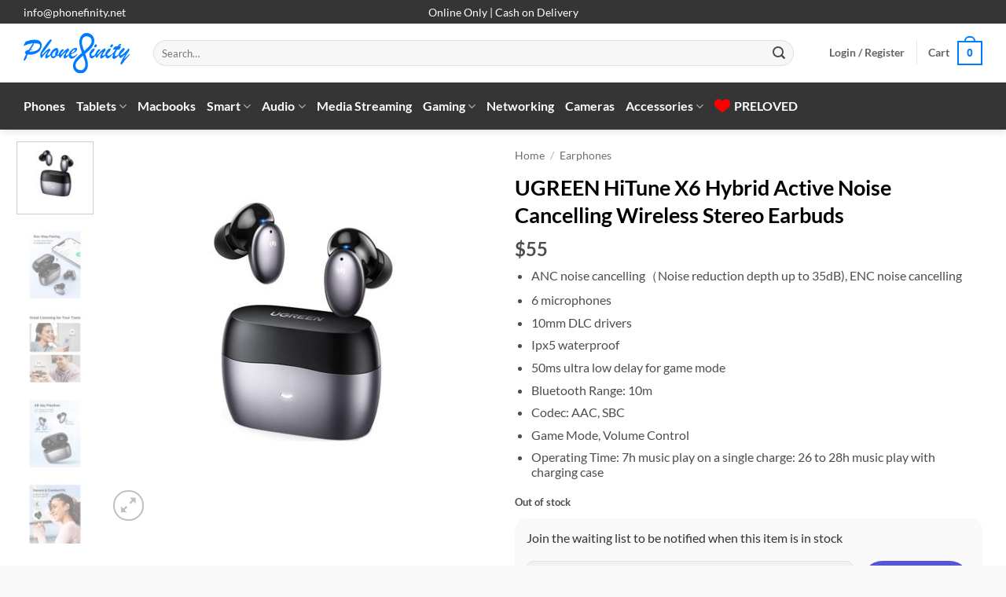

--- FILE ---
content_type: text/html; charset=UTF-8
request_url: https://phonefinity.net/products/ugreen-hitune-x6-hybrid-active-noise-cancelling-wireless-stereo-earbuds/
body_size: 45513
content:
<!DOCTYPE html>
<html lang="en-US" class="loading-site no-js">
<head>
	<meta charset="UTF-8" />
	<link rel="profile" href="http://gmpg.org/xfn/11" />
	<link rel="pingback" href="https://phonefinity.net/xmlrpc.php" />

	
<meta name='robots' content='index, follow, max-image-preview:large, max-snippet:-1, max-video-preview:-1' />
<meta name="viewport" content="width=device-width, initial-scale=1" />
	<!-- This site is optimized with the Yoast SEO Premium plugin v26.4 (Yoast SEO v26.7) - https://yoast.com/wordpress/plugins/seo/ -->
	<title>UGREEN HiTune X6 Hybrid Active Noise Cancelling Wireless Stereo Earbuds in Lebanon with Warranty - Phonefinity</title>
<link data-wpr-hosted-gf-parameters="family=Lato%3Aregular%2C700%2Cregular%2C700%7CDancing%20Script%3Aregular%2Cregular&display=swap" href="https://phonefinity.net/wp-content/cache/fonts/1/google-fonts/css/7/c/e/b0557500583df4bd7f92b70b74aba.css" rel="stylesheet">
	<meta name="description" content="UGREEN HiTune X6 Hybrid Active Noise Cancelling Wireless Stereo Earbuds price in Lebanon with genuine warranty! Order online. Fast delivery." />
	<link rel="canonical" href="https://phonefinity.net/products/ugreen-hitune-x6-hybrid-active-noise-cancelling-wireless-stereo-earbuds/" />
	<meta property="og:locale" content="en_US" />
	<meta property="og:type" content="product" />
	<meta property="og:title" content="UGREEN HiTune X6 Hybrid Active Noise Cancelling Wireless Stereo Earbuds" />
	<meta property="og:description" content="UGREEN HiTune X6 Hybrid Active Noise Cancelling Wireless Stereo Earbuds price in Lebanon with genuine warranty! Order online. Fast delivery." />
	<meta property="og:url" content="https://phonefinity.net/products/ugreen-hitune-x6-hybrid-active-noise-cancelling-wireless-stereo-earbuds/" />
	<meta property="og:site_name" content="Phonefinity" />
	<meta property="article:modified_time" content="2025-03-05T18:29:55+00:00" />
	<meta property="og:image" content="https://phonefinity.net/wp-content/uploads/Ugreen-90242.jpg" />
	<meta property="og:image:width" content="1000" />
	<meta property="og:image:height" content="1000" />
	<meta property="og:image:type" content="image/jpeg" /><meta property="og:image" content="https://phonefinity.net/wp-content/uploads/Ugreen-90242-1.jpg" />
	<meta property="og:image:width" content="1000" />
	<meta property="og:image:height" content="1000" />
	<meta property="og:image:type" content="image/jpeg" /><meta property="og:image" content="https://phonefinity.net/wp-content/uploads/Ugreen-90242-2.jpg" />
	<meta property="og:image:width" content="1000" />
	<meta property="og:image:height" content="1000" />
	<meta property="og:image:type" content="image/jpeg" /><meta property="og:image" content="https://phonefinity.net/wp-content/uploads/Ugreen-90242-3.jpg" />
	<meta property="og:image:width" content="1000" />
	<meta property="og:image:height" content="1000" />
	<meta property="og:image:type" content="image/jpeg" /><meta property="og:image" content="https://phonefinity.net/wp-content/uploads/Ugreen-90242-4.jpg" />
	<meta property="og:image:width" content="1000" />
	<meta property="og:image:height" content="1000" />
	<meta property="og:image:type" content="image/jpeg" /><meta property="og:image" content="https://phonefinity.net/wp-content/uploads/Ugreen-90242-5.jpg" />
	<meta property="og:image:width" content="1000" />
	<meta property="og:image:height" content="1000" />
	<meta property="og:image:type" content="image/jpeg" /><meta property="og:image" content="https://phonefinity.net/wp-content/uploads/Ugreen-90242-6.jpg" />
	<meta property="og:image:width" content="1000" />
	<meta property="og:image:height" content="1000" />
	<meta property="og:image:type" content="image/jpeg" /><meta property="og:image" content="https://phonefinity.net/wp-content/uploads/Ugreen-90242-7.jpg" />
	<meta property="og:image:width" content="1000" />
	<meta property="og:image:height" content="1000" />
	<meta property="og:image:type" content="image/jpeg" />
	<script type="application/ld+json" class="yoast-schema-graph">{"@context":"https://schema.org","@graph":[{"@type":["WebPage","ItemPage"],"@id":"https://phonefinity.net/products/ugreen-hitune-x6-hybrid-active-noise-cancelling-wireless-stereo-earbuds/","url":"https://phonefinity.net/products/ugreen-hitune-x6-hybrid-active-noise-cancelling-wireless-stereo-earbuds/","name":"UGREEN HiTune X6 Hybrid Active Noise Cancelling Wireless Stereo Earbuds in Lebanon with Warranty - Phonefinity","isPartOf":{"@id":"https://phonefinity.net/#website"},"primaryImageOfPage":{"@id":"https://phonefinity.net/products/ugreen-hitune-x6-hybrid-active-noise-cancelling-wireless-stereo-earbuds/#primaryimage"},"image":{"@id":"https://phonefinity.net/products/ugreen-hitune-x6-hybrid-active-noise-cancelling-wireless-stereo-earbuds/#primaryimage"},"thumbnailUrl":"https://phonefinity.net/wp-content/uploads/Ugreen-90242.jpg","description":"UGREEN HiTune X6 Hybrid Active Noise Cancelling Wireless Stereo Earbuds price in Lebanon with genuine warranty! Order online. Fast delivery.","breadcrumb":{"@id":"https://phonefinity.net/products/ugreen-hitune-x6-hybrid-active-noise-cancelling-wireless-stereo-earbuds/#breadcrumb"},"inLanguage":"en-US","potentialAction":{"@type":"BuyAction","target":"https://phonefinity.net/products/ugreen-hitune-x6-hybrid-active-noise-cancelling-wireless-stereo-earbuds/"}},{"@type":"ImageObject","inLanguage":"en-US","@id":"https://phonefinity.net/products/ugreen-hitune-x6-hybrid-active-noise-cancelling-wireless-stereo-earbuds/#primaryimage","url":"https://phonefinity.net/wp-content/uploads/Ugreen-90242.jpg","contentUrl":"https://phonefinity.net/wp-content/uploads/Ugreen-90242.jpg","width":1000,"height":1000},{"@type":"BreadcrumbList","@id":"https://phonefinity.net/products/ugreen-hitune-x6-hybrid-active-noise-cancelling-wireless-stereo-earbuds/#breadcrumb","itemListElement":[{"@type":"ListItem","position":1,"name":"Home","item":"https://phonefinity.net/"},{"@type":"ListItem","position":2,"name":"Shop","item":"https://phonefinity.net/"},{"@type":"ListItem","position":3,"name":"Earphones","item":"https://phonefinity.net/collections/earphones/"},{"@type":"ListItem","position":4,"name":"UGREEN HiTune X6 Hybrid Active Noise Cancelling Wireless Stereo Earbuds"}]},{"@type":"WebSite","@id":"https://phonefinity.net/#website","url":"https://phonefinity.net/","name":"Phonefinity","description":"Online Shopping in Lebanon for Mobile Phones, MacBooks, Tablets, Electronics, &amp; More!","publisher":{"@id":"https://phonefinity.net/#organization"},"potentialAction":[{"@type":"SearchAction","target":{"@type":"EntryPoint","urlTemplate":"https://phonefinity.net/?s={search_term_string}"},"query-input":{"@type":"PropertyValueSpecification","valueRequired":true,"valueName":"search_term_string"}}],"inLanguage":"en-US"},{"@type":"Organization","@id":"https://phonefinity.net/#organization","name":"Phonefinity","url":"https://phonefinity.net/","logo":{"@type":"ImageObject","inLanguage":"en-US","@id":"https://phonefinity.net/#/schema/logo/image/","url":"https://phonefinity.net/wp-content/uploads/Logo_SVG.svg","contentUrl":"https://phonefinity.net/wp-content/uploads/Logo_SVG.svg","width":1,"height":1,"caption":"Phonefinity"},"image":{"@id":"https://phonefinity.net/#/schema/logo/image/"},"sameAs":["https://www.facebook.com/phonefinity","https://www.instagram.com/phonefinity/"]}]}</script>
	<meta property="product:brand" content="UGREEN" />
	<meta property="product:price:amount" content="55" />
	<meta property="product:price:currency" content="USD" />
	<meta property="og:availability" content="out of stock" />
	<meta property="product:availability" content="out of stock" />
	<meta property="product:retailer_item_id" content="90242" />
	<meta property="product:condition" content="new" />
	<!-- / Yoast SEO Premium plugin. -->


<link rel='dns-prefetch' href='//www.google.com' />
<link rel='dns-prefetch' href='//cdnjs.cloudflare.com' />
<link rel='dns-prefetch' href='//www.googletagmanager.com' />
<link rel='dns-prefetch' href='//fonts.googleapis.com' />
<link href='https://fonts.gstatic.com' crossorigin rel='preconnect' />
<link rel='prefetch' href='https://phonefinity.net/wp-content/themes/flatsome/assets/js/flatsome.js?ver=e2eddd6c228105dac048' />
<link rel='prefetch' href='https://phonefinity.net/wp-content/themes/flatsome/assets/js/chunk.slider.js?ver=3.20.4' />
<link rel='prefetch' href='https://phonefinity.net/wp-content/themes/flatsome/assets/js/chunk.popups.js?ver=3.20.4' />
<link rel='prefetch' href='https://phonefinity.net/wp-content/themes/flatsome/assets/js/chunk.tooltips.js?ver=3.20.4' />
<link rel='prefetch' href='https://phonefinity.net/wp-content/themes/flatsome/assets/js/woocommerce.js?ver=1c9be63d628ff7c3ff4c' />
<style id='wp-img-auto-sizes-contain-inline-css' type='text/css'>
img:is([sizes=auto i],[sizes^="auto," i]){contain-intrinsic-size:3000px 1500px}
/*# sourceURL=wp-img-auto-sizes-contain-inline-css */
</style>
<link data-minify="1" rel='stylesheet' id='cancel-order-request-woocommerce-css' href='https://phonefinity.net/wp-content/cache/min/1/wp-content/plugins/cancel-order-request-woocommerce/public/css/cancel-order-request-woocommerce-public.css?ver=1766323314' type='text/css' media='all' />
<style id='cancel-order-request-woocommerce-inline-css' type='text/css'>

			.pi-options-button a, .pi-navigation-link a{
				background-color:#cccccc !important;
				color:#000000 !important;
			}
		
/*# sourceURL=cancel-order-request-woocommerce-inline-css */
</style>
<link data-minify="1" rel='stylesheet' id='cancel-order-request-woocommerce_magnific-css' href='https://phonefinity.net/wp-content/cache/min/1/wp-content/plugins/cancel-order-request-woocommerce/public/css/magnific-popup.css?ver=1766323314' type='text/css' media='all' />
<link rel='stylesheet' id='cancel-order-request-woocommerce-toast-css' href='https://phonefinity.net/wp-content/plugins/cancel-order-request-woocommerce/public/css/jquery.toast.min.css?ver=1.3.4.21' type='text/css' media='all' />
<link rel='stylesheet' id='photoswipe-css' href='https://phonefinity.net/wp-content/cache/background-css/1/phonefinity.net/wp-content/plugins/woocommerce/assets/css/photoswipe/photoswipe.min.css?ver=10.4.3&wpr_t=1768884608' type='text/css' media='all' />
<link rel='stylesheet' id='photoswipe-default-skin-css' href='https://phonefinity.net/wp-content/cache/background-css/1/phonefinity.net/wp-content/plugins/woocommerce/assets/css/photoswipe/default-skin/default-skin.min.css?ver=10.4.3&wpr_t=1768884608' type='text/css' media='all' />
<style id='woocommerce-inline-inline-css' type='text/css'>
.woocommerce form .form-row .required { visibility: visible; }
/*# sourceURL=woocommerce-inline-inline-css */
</style>
<link rel='stylesheet' id='woo-variation-swatches-css' href='https://phonefinity.net/wp-content/plugins/woo-variation-swatches/assets/css/frontend.min.css?ver=1763241814' type='text/css' media='all' />
<style id='woo-variation-swatches-inline-css' type='text/css'>
:root {
--wvs-tick:url("data:image/svg+xml;utf8,%3Csvg filter='drop-shadow(0px 0px 2px rgb(0 0 0 / .8))' xmlns='http://www.w3.org/2000/svg'  viewBox='0 0 30 30'%3E%3Cpath fill='none' stroke='%23ffffff' stroke-linecap='round' stroke-linejoin='round' stroke-width='4' d='M4 16L11 23 27 7'/%3E%3C/svg%3E");

--wvs-cross:url("data:image/svg+xml;utf8,%3Csvg filter='drop-shadow(0px 0px 5px rgb(255 255 255 / .6))' xmlns='http://www.w3.org/2000/svg' width='72px' height='72px' viewBox='0 0 24 24'%3E%3Cpath fill='none' stroke='%23ff0000' stroke-linecap='round' stroke-width='0.6' d='M5 5L19 19M19 5L5 19'/%3E%3C/svg%3E");
--wvs-position:flex-start;
--wvs-single-product-large-item-width:90px;
--wvs-single-product-large-item-height:90px;
--wvs-single-product-large-item-font-size:16px;
--wvs-single-product-item-width:80px;
--wvs-single-product-item-height:80px;
--wvs-single-product-item-font-size:16px;
--wvs-archive-product-item-width:30px;
--wvs-archive-product-item-height:30px;
--wvs-archive-product-item-font-size:16px;
--wvs-tooltip-background-color:#333333;
--wvs-tooltip-text-color:#ffffff;
--wvs-item-box-shadow:0 0 0 1px #adadad;
--wvs-item-background-color:#FFFFFF;
--wvs-item-text-color:#000000;
--wvs-hover-item-box-shadow:0 0 0 3px #000000;
--wvs-hover-item-background-color:#FFFFFF;
--wvs-hover-item-text-color:#000000;
--wvs-selected-item-box-shadow:0 0 0 2px #000000;
--wvs-selected-item-background-color:#FFFFFF;
--wvs-selected-item-text-color:#000000}
/*# sourceURL=woo-variation-swatches-inline-css */
</style>
<link data-minify="1" rel='stylesheet' id='brands-styles-css' href='https://phonefinity.net/wp-content/cache/min/1/wp-content/plugins/woocommerce/assets/css/brands.css?ver=1766323315' type='text/css' media='all' />
<link rel='stylesheet' id='wcwl_frontend-css' href='https://phonefinity.net/wp-content/cache/background-css/1/phonefinity.net/wp-content/plugins/woocommerce-waitlist/includes/css/src/wcwl_frontend.min.css?ver=2.5.1&wpr_t=1768884608' type='text/css' media='all' />
<link data-minify="1" rel='stylesheet' id='dashicons-css' href='https://phonefinity.net/wp-content/cache/min/1/wp-includes/css/dashicons.min.css?ver=1766323315' type='text/css' media='all' />
<style id='dashicons-inline-css' type='text/css'>
[data-font="Dashicons"]:before {font-family: 'Dashicons' !important;content: attr(data-icon) !important;speak: none !important;font-weight: normal !important;font-variant: normal !important;text-transform: none !important;line-height: 1 !important;font-style: normal !important;-webkit-font-smoothing: antialiased !important;-moz-osx-font-smoothing: grayscale !important;}
/*# sourceURL=dashicons-inline-css */
</style>
<link data-minify="1" rel='stylesheet' id='yith-wfbt-query-dialog-style-css' href='https://phonefinity.net/wp-content/cache/min/1/ajax/libs/jquery-modal/0.9.1/jquery.modal.min.css?ver=1766323315' type='text/css' media='all' />
<link data-minify="1" rel='stylesheet' id='yith-wfbt-style-css' href='https://phonefinity.net/wp-content/cache/background-css/1/phonefinity.net/wp-content/cache/min/1/wp-content/plugins/yith-woocommerce-frequently-bought-together-premium/assets/css/yith-wfbt.css?ver=1766323315&wpr_t=1768884608' type='text/css' media='all' />
<style id='yith-wfbt-style-inline-css' type='text/css'>

                .yith-wfbt-submit-block .yith-wfbt-submit-button{background: rgb(255,44,85);color: #ffffff;border-color: rgb(255,44,85);}
                .yith-wfbt-submit-block .yith-wfbt-submit-button:hover{background: #d20f44;color: #ffffff;border-color: #d20f44;}
                .yith-wfbt-form{background: #ffffff;}
/*# sourceURL=yith-wfbt-style-inline-css */
</style>
<link rel='stylesheet' id='yith-wcwtl-style-css' href='https://phonefinity.net/wp-content/plugins/yith-woocommerce-waiting-list-premium/assets/css/yith-wcwtl-frontend.min.css?ver=3.27.0' type='text/css' media='all' />
<style id='yith-wcwtl-style-inline-css' type='text/css'>

		    .yith-wcwtl-output { background-color: #f9f9f9!important; padding: 15px 15px 15px 15px; border-radius: 15px;}
		    .yith-wcwtl-output.success, .yith-wcwtl-output.subscribed{ background-color: #f7fae2!important; color: rgb(53,199,89)!important }
		    .yith-wcwtl-output .button{background:rgb(88,86,215)!important;color:#ffffff!important;}
			.yith-wcwtl-output .button:hover{background:rgb(54,52,163)!important;color:#ffffff!important;}
			.yith-wcwtl-output .button.button-leave{background:rgb(255,59,47)!important;color:#ffffff!important;}
			.yith-wcwtl-output .button.button-leave:hover{background:rgb(215,0,21)!important;color:#ffffff!important;}
			.yith-wcwtl-output .yith-wcwtl-error{ background-color: #f9f9f9!important; color: rgb(215,0,21)!important; }
			.yith-wcwtl-output .yith-wcwtl-success #Group circle{ fill:#e4edc1 }
			.yith-wcwtl-output .yith-wcwtl-success #Group g{ fill: rgb(53,199,89) }
			
/*# sourceURL=yith-wcwtl-style-inline-css */
</style>
<link data-minify="1" rel='stylesheet' id='flatsome-main-css' href='https://phonefinity.net/wp-content/cache/background-css/1/phonefinity.net/wp-content/cache/min/1/wp-content/themes/flatsome/assets/css/flatsome.css?ver=1766323315&wpr_t=1768884608' type='text/css' media='all' />
<style id='flatsome-main-inline-css' type='text/css'>
@font-face {
				font-family: "fl-icons";
				font-display: block;
				src: url(https://phonefinity.net/wp-content/themes/flatsome/assets/css/icons/fl-icons.eot?v=3.20.4);
				src:
					url(https://phonefinity.net/wp-content/themes/flatsome/assets/css/icons/fl-icons.eot#iefix?v=3.20.4) format("embedded-opentype"),
					url(https://phonefinity.net/wp-content/themes/flatsome/assets/css/icons/fl-icons.woff2?v=3.20.4) format("woff2"),
					url(https://phonefinity.net/wp-content/themes/flatsome/assets/css/icons/fl-icons.ttf?v=3.20.4) format("truetype"),
					url(https://phonefinity.net/wp-content/themes/flatsome/assets/css/icons/fl-icons.woff?v=3.20.4) format("woff"),
					url(https://phonefinity.net/wp-content/themes/flatsome/assets/css/icons/fl-icons.svg?v=3.20.4#fl-icons) format("svg");
			}
/*# sourceURL=flatsome-main-inline-css */
</style>
<link data-minify="1" rel='stylesheet' id='flatsome-shop-css' href='https://phonefinity.net/wp-content/cache/min/1/wp-content/themes/flatsome/assets/css/flatsome-shop.css?ver=1766323315' type='text/css' media='all' />

<script type="text/template" id="tmpl-variation-template">
	<div class="woocommerce-variation-description">{{{ data.variation.variation_description }}}</div>
	<div class="woocommerce-variation-price">{{{ data.variation.price_html }}}</div>
	<div class="woocommerce-variation-availability">{{{ data.variation.availability_html }}}</div>
</script>
<script type="text/template" id="tmpl-unavailable-variation-template">
	<p role="alert">Sorry, this product is unavailable. Please choose a different combination.</p>
</script>
<script type="text/javascript" src="https://phonefinity.net/wp-includes/js/jquery/jquery.min.js?ver=3.7.1" id="jquery-core-js" data-rocket-defer defer></script>





<script type="text/javascript" src="https://www.google.com/recaptcha/api.js?hl=en_US" id="recaptcha-js" defer="defer" data-wp-strategy="defer"></script>







<!-- Google tag (gtag.js) snippet added by Site Kit -->
<!-- Google Analytics snippet added by Site Kit -->
<script type="text/javascript" src="https://www.googletagmanager.com/gtag/js?id=GT-KT5FZVG" id="google_gtagjs-js" async></script>
<script type="text/javascript" id="google_gtagjs-js-after">
/* <![CDATA[ */
window.dataLayer = window.dataLayer || [];function gtag(){dataLayer.push(arguments);}
gtag("set","linker",{"domains":["phonefinity.net"]});
gtag("js", new Date());
gtag("set", "developer_id.dZTNiMT", true);
gtag("config", "GT-KT5FZVG", {"googlesitekit_post_type":"product"});
//# sourceURL=google_gtagjs-js-after
/* ]]> */
</script>
<meta name="generator" content="Site Kit by Google 1.170.0" /><meta name="ti-site-data" content="[base64]" /><style>div.woocommerce-variation-add-to-cart-disabled { display: none ! important; }</style>	<noscript><style>.woocommerce-product-gallery{ opacity: 1 !important; }</style></noscript>
	<link rel="icon" href="https://phonefinity.net/wp-content/uploads/cropped-Logo-Square-1-125x125.png" sizes="32x32" />
<link rel="icon" href="https://phonefinity.net/wp-content/uploads/cropped-Logo-Square-1-250x250.png" sizes="192x192" />
<link rel="apple-touch-icon" href="https://phonefinity.net/wp-content/uploads/cropped-Logo-Square-1-250x250.png" />
<meta name="msapplication-TileImage" content="https://phonefinity.net/wp-content/uploads/cropped-Logo-Square-1-500x500.png" />
<style type="text/css">div.nsl-container[data-align="left"] {
    text-align: left;
}

div.nsl-container[data-align="center"] {
    text-align: center;
}

div.nsl-container[data-align="right"] {
    text-align: right;
}


div.nsl-container div.nsl-container-buttons a[data-plugin="nsl"] {
    text-decoration: none;
    box-shadow: none;
    border: 0;
}

div.nsl-container .nsl-container-buttons {
    display: flex;
    padding: 5px 0;
}

div.nsl-container.nsl-container-block .nsl-container-buttons {
    display: inline-grid;
    grid-template-columns: minmax(145px, auto);
}

div.nsl-container-block-fullwidth .nsl-container-buttons {
    flex-flow: column;
    align-items: center;
}

div.nsl-container-block-fullwidth .nsl-container-buttons a,
div.nsl-container-block .nsl-container-buttons a {
    flex: 1 1 auto;
    display: block;
    margin: 5px 0;
    width: 100%;
}

div.nsl-container-inline {
    margin: -5px;
    text-align: left;
}

div.nsl-container-inline .nsl-container-buttons {
    justify-content: center;
    flex-wrap: wrap;
}

div.nsl-container-inline .nsl-container-buttons a {
    margin: 5px;
    display: inline-block;
}

div.nsl-container-grid .nsl-container-buttons {
    flex-flow: row;
    align-items: center;
    flex-wrap: wrap;
}

div.nsl-container-grid .nsl-container-buttons a {
    flex: 1 1 auto;
    display: block;
    margin: 5px;
    max-width: 280px;
    width: 100%;
}

@media only screen and (min-width: 650px) {
    div.nsl-container-grid .nsl-container-buttons a {
        width: auto;
    }
}

div.nsl-container .nsl-button {
    cursor: pointer;
    vertical-align: top;
    border-radius: 4px;
}

div.nsl-container .nsl-button-default {
    color: #fff;
    display: flex;
}

div.nsl-container .nsl-button-icon {
    display: inline-block;
}

div.nsl-container .nsl-button-svg-container {
    flex: 0 0 auto;
    padding: 8px;
    display: flex;
    align-items: center;
}

div.nsl-container svg {
    height: 24px;
    width: 24px;
    vertical-align: top;
}

div.nsl-container .nsl-button-default div.nsl-button-label-container {
    margin: 0 24px 0 12px;
    padding: 10px 0;
    font-family: Helvetica, Arial, sans-serif;
    font-size: 16px;
    line-height: 20px;
    letter-spacing: .25px;
    overflow: hidden;
    text-align: center;
    text-overflow: clip;
    white-space: nowrap;
    flex: 1 1 auto;
    -webkit-font-smoothing: antialiased;
    -moz-osx-font-smoothing: grayscale;
    text-transform: none;
    display: inline-block;
}

div.nsl-container .nsl-button-google[data-skin="light"] {
    box-shadow: inset 0 0 0 1px #747775;
    color: #1f1f1f;
}

div.nsl-container .nsl-button-google[data-skin="dark"] {
    box-shadow: inset 0 0 0 1px #8E918F;
    color: #E3E3E3;
}

div.nsl-container .nsl-button-google[data-skin="neutral"] {
    color: #1F1F1F;
}

div.nsl-container .nsl-button-google div.nsl-button-label-container {
    font-family: "Roboto Medium", Roboto, Helvetica, Arial, sans-serif;
}

div.nsl-container .nsl-button-apple .nsl-button-svg-container {
    padding: 0 6px;
}

div.nsl-container .nsl-button-apple .nsl-button-svg-container svg {
    height: 40px;
    width: auto;
}

div.nsl-container .nsl-button-apple[data-skin="light"] {
    color: #000;
    box-shadow: 0 0 0 1px #000;
}

div.nsl-container .nsl-button-facebook[data-skin="white"] {
    color: #000;
    box-shadow: inset 0 0 0 1px #000;
}

div.nsl-container .nsl-button-facebook[data-skin="light"] {
    color: #1877F2;
    box-shadow: inset 0 0 0 1px #1877F2;
}

div.nsl-container .nsl-button-spotify[data-skin="white"] {
    color: #191414;
    box-shadow: inset 0 0 0 1px #191414;
}

div.nsl-container .nsl-button-apple div.nsl-button-label-container {
    font-size: 17px;
    font-family: -apple-system, BlinkMacSystemFont, "Segoe UI", Roboto, Helvetica, Arial, sans-serif, "Apple Color Emoji", "Segoe UI Emoji", "Segoe UI Symbol";
}

div.nsl-container .nsl-button-slack div.nsl-button-label-container {
    font-size: 17px;
    font-family: -apple-system, BlinkMacSystemFont, "Segoe UI", Roboto, Helvetica, Arial, sans-serif, "Apple Color Emoji", "Segoe UI Emoji", "Segoe UI Symbol";
}

div.nsl-container .nsl-button-slack[data-skin="light"] {
    color: #000000;
    box-shadow: inset 0 0 0 1px #DDDDDD;
}

div.nsl-container .nsl-button-tiktok[data-skin="light"] {
    color: #161823;
    box-shadow: 0 0 0 1px rgba(22, 24, 35, 0.12);
}


div.nsl-container .nsl-button-kakao {
    color: rgba(0, 0, 0, 0.85);
}

.nsl-clear {
    clear: both;
}

.nsl-container {
    clear: both;
}

.nsl-disabled-provider .nsl-button {
    filter: grayscale(1);
    opacity: 0.8;
}

/*Button align start*/

div.nsl-container-inline[data-align="left"] .nsl-container-buttons {
    justify-content: flex-start;
}

div.nsl-container-inline[data-align="center"] .nsl-container-buttons {
    justify-content: center;
}

div.nsl-container-inline[data-align="right"] .nsl-container-buttons {
    justify-content: flex-end;
}


div.nsl-container-grid[data-align="left"] .nsl-container-buttons {
    justify-content: flex-start;
}

div.nsl-container-grid[data-align="center"] .nsl-container-buttons {
    justify-content: center;
}

div.nsl-container-grid[data-align="right"] .nsl-container-buttons {
    justify-content: flex-end;
}

div.nsl-container-grid[data-align="space-around"] .nsl-container-buttons {
    justify-content: space-around;
}

div.nsl-container-grid[data-align="space-between"] .nsl-container-buttons {
    justify-content: space-between;
}

/* Button align end*/

/* Redirect */

#nsl-redirect-overlay {
    display: flex;
    flex-direction: column;
    justify-content: center;
    align-items: center;
    position: fixed;
    z-index: 1000000;
    left: 0;
    top: 0;
    width: 100%;
    height: 100%;
    backdrop-filter: blur(1px);
    background-color: RGBA(0, 0, 0, .32);;
}

#nsl-redirect-overlay-container {
    display: flex;
    flex-direction: column;
    justify-content: center;
    align-items: center;
    background-color: white;
    padding: 30px;
    border-radius: 10px;
}

#nsl-redirect-overlay-spinner {
    content: '';
    display: block;
    margin: 20px;
    border: 9px solid RGBA(0, 0, 0, .6);
    border-top: 9px solid #fff;
    border-radius: 50%;
    box-shadow: inset 0 0 0 1px RGBA(0, 0, 0, .6), 0 0 0 1px RGBA(0, 0, 0, .6);
    width: 40px;
    height: 40px;
    animation: nsl-loader-spin 2s linear infinite;
}

@keyframes nsl-loader-spin {
    0% {
        transform: rotate(0deg)
    }
    to {
        transform: rotate(360deg)
    }
}

#nsl-redirect-overlay-title {
    font-family: -apple-system, BlinkMacSystemFont, "Segoe UI", Roboto, Oxygen-Sans, Ubuntu, Cantarell, "Helvetica Neue", sans-serif;
    font-size: 18px;
    font-weight: bold;
    color: #3C434A;
}

#nsl-redirect-overlay-text {
    font-family: -apple-system, BlinkMacSystemFont, "Segoe UI", Roboto, Oxygen-Sans, Ubuntu, Cantarell, "Helvetica Neue", sans-serif;
    text-align: center;
    font-size: 14px;
    color: #3C434A;
}

/* Redirect END*/</style><style type="text/css">/* Notice fallback */
#nsl-notices-fallback {
    position: fixed;
    right: 10px;
    top: 10px;
    z-index: 10000;
}

.admin-bar #nsl-notices-fallback {
    top: 42px;
}

#nsl-notices-fallback > div {
    position: relative;
    background: #fff;
    border-left: 4px solid #fff;
    box-shadow: 0 1px 1px 0 rgba(0, 0, 0, .1);
    margin: 5px 15px 2px;
    padding: 1px 20px;
}

#nsl-notices-fallback > div.error {
    display: block;
    border-left-color: #dc3232;
}

#nsl-notices-fallback > div.updated {
    display: block;
    border-left-color: #46b450;
}

#nsl-notices-fallback p {
    margin: .5em 0;
    padding: 2px;
}

#nsl-notices-fallback > div:after {
    position: absolute;
    right: 5px;
    top: 5px;
    content: '\00d7';
    display: block;
    height: 16px;
    width: 16px;
    line-height: 16px;
    text-align: center;
    font-size: 20px;
    cursor: pointer;
}</style><style id="custom-css" type="text/css">:root {--primary-color: #007aff;--fs-color-primary: #007aff;--fs-color-secondary: #ff2c55;--fs-color-success: #31d158;--fs-color-alert: #d70015;--fs-color-base: #4D4D4D;--fs-experimental-link-color: #007aff;--fs-experimental-link-color-hover: #0040dd;}.tooltipster-base {--tooltip-color: #fff;--tooltip-bg-color: #000;}.off-canvas-right .mfp-content, .off-canvas-left .mfp-content {--drawer-width: 300px;}.off-canvas .mfp-content.off-canvas-cart {--drawer-width: 360px;}.container-width, .full-width .ubermenu-nav, .container, .row{max-width: 1250px}.row.row-collapse{max-width: 1220px}.row.row-small{max-width: 1242.5px}.row.row-large{max-width: 1280px}.header-main{height: 75px}#logo img{max-height: 75px}#logo{width:135px;}#logo a{max-width:200px;}.header-bottom{min-height: 60px}.header-top{min-height: 30px}.transparent .header-main{height: 265px}.transparent #logo img{max-height: 265px}.has-transparent + .page-title:first-of-type,.has-transparent + #main > .page-title,.has-transparent + #main > div > .page-title,.has-transparent + #main .page-header-wrapper:first-of-type .page-title{padding-top: 345px;}.transparent .header-wrapper{background-color: #ffffff!important;}.transparent .top-divider{display: none;}.header.show-on-scroll,.stuck .header-main{height:70px!important}.stuck #logo img{max-height: 70px!important}.search-form{ width: 95%;}.header-bg-color {background-color: rgba(255,255,255,0)}.header-bottom {background-color: #353535}.top-bar-nav > li > a{line-height: 16px }.header-main .nav > li > a{line-height: 16px }.stuck .header-main .nav > li > a{line-height: 50px }.header-bottom-nav > li > a{line-height: 16px }@media (max-width: 549px) {.header-main{height: 70px}#logo img{max-height: 70px}}.main-menu-overlay{background-color: #b2b2b2}.nav-dropdown{border-radius:3px}.nav-dropdown{font-size:100%}.header-top{background-color:#353535!important;}h1,h2,h3,h4,h5,h6,.heading-font{color: #000000;}body{font-family: Lato, sans-serif;}body {font-weight: 400;font-style: normal;}.nav > li > a {font-family: Lato, sans-serif;}.mobile-sidebar-levels-2 .nav > li > ul > li > a {font-family: Lato, sans-serif;}.nav > li > a,.mobile-sidebar-levels-2 .nav > li > ul > li > a {font-weight: 700;font-style: normal;}h1,h2,h3,h4,h5,h6,.heading-font, .off-canvas-center .nav-sidebar.nav-vertical > li > a{font-family: Lato, sans-serif;}h1,h2,h3,h4,h5,h6,.heading-font,.banner h1,.banner h2 {font-weight: 700;font-style: normal;}.alt-font{font-family: "Dancing Script", sans-serif;}.alt-font {font-weight: 400!important;font-style: normal!important;}.header:not(.transparent) .top-bar-nav > li > a {color: #ffffff;}.header:not(.transparent) .top-bar-nav.nav > li > a:hover,.header:not(.transparent) .top-bar-nav.nav > li.active > a,.header:not(.transparent) .top-bar-nav.nav > li.current > a,.header:not(.transparent) .top-bar-nav.nav > li > a.active,.header:not(.transparent) .top-bar-nav.nav > li > a.current{color: #ffffff;}.top-bar-nav.nav-line-bottom > li > a:before,.top-bar-nav.nav-line-grow > li > a:before,.top-bar-nav.nav-line > li > a:before,.top-bar-nav.nav-box > li > a:hover,.top-bar-nav.nav-box > li.active > a,.top-bar-nav.nav-pills > li > a:hover,.top-bar-nav.nav-pills > li.active > a{color:#FFF!important;background-color: #ffffff;}.header:not(.transparent) .header-bottom-nav.nav > li > a{color: #ffffff;}.header:not(.transparent) .header-bottom-nav.nav > li > a:hover,.header:not(.transparent) .header-bottom-nav.nav > li.active > a,.header:not(.transparent) .header-bottom-nav.nav > li.current > a,.header:not(.transparent) .header-bottom-nav.nav > li > a.active,.header:not(.transparent) .header-bottom-nav.nav > li > a.current{color: #EFEFEF;}.header-bottom-nav.nav-line-bottom > li > a:before,.header-bottom-nav.nav-line-grow > li > a:before,.header-bottom-nav.nav-line > li > a:before,.header-bottom-nav.nav-box > li > a:hover,.header-bottom-nav.nav-box > li.active > a,.header-bottom-nav.nav-pills > li > a:hover,.header-bottom-nav.nav-pills > li.active > a{color:#FFF!important;background-color: #EFEFEF;}.shop-page-title.featured-title .title-overlay{background-color: #007AFF;}.current .breadcrumb-step, [data-icon-label]:after, .button#place_order,.button.checkout,.checkout-button,.single_add_to_cart_button.button, .sticky-add-to-cart-select-options-button{background-color: #35c759!important }.badge-inner.on-sale{background-color: #ff2c55}.badge-inner.new-bubble-auto{background-color: #007aff}.badge-inner.new-bubble{background-color: #31ade6}.star-rating span:before,.star-rating:before, .woocommerce-page .star-rating:before, .stars a:hover:after, .stars a.active:after{color: #ffff00}@media screen and (min-width: 550px){.products .box-vertical .box-image{min-width: 250px!important;width: 250px!important;}}.footer-1{background-color: #F7F7F7}.absolute-footer, html{background-color: #f9f9f9}.nav-vertical-fly-out > li + li {border-top-width: 1px; border-top-style: solid;}/* Custom CSS *//*breadcrumbs and page titles*/.page-title-inner.flex-row.container.medium-flex-wrap.flex-has-center {padding: 10px;}/*increase gap btw short description and add to cart button*/div.product-short-description {margin-bottom: 20px}/*preloved page text*/div.custom-category-header {margin-top: 10px;}/*yith frequently bought together*/div.price_text {margin-bottom: 5px}/*badge customization*/.badge-container.absolute.left.top.z-1 {font-weight: 300;margin-top: 15px;}.badge-inner.callout-new-bg.is-small.new-bubble {padding: 5px;border-radius: 2px;}.badge-inner.secondary.on-sale {border-radius: 2px;}div.badge-container.absolute.left.top.z-1 > div {height: 1.8em;}/* pagination row customization */body {line-height: normal;}.nav-pagination>li>span, .nav-pagination>li>a {border-radius: 2px;border: 1px solid;line-height: 2.2em;}ul.links li {margin: .5em;}/* bolding first column in a table */tbody tr td:nth-of-type(1) {font-weight: bold;}/* resizing first column in product description to fit the widest first cell in rows + coloring every other row */#tab-description.panel.entry-content.active td:first-child {width: 1%;white-space: nowrap; padding-left: 7.2px}#tab-description.panel.entry-content.active tr:nth-child(even) {background: rgb(252, 252, 252)}/*make background color of autocomplete search suggestion opaque */.autocomplete-suggestions {background-color: rgba(255,255,255,1)}/*make images in autocomplete square shaped*/img.search-image {border-radius: 5px} /*remove padding below product summary to decrease gap to product description tab*/.product-info.summary.col-fit.col.entry-summary.product-summary.form-flat {padding-bottom: 0;}/* make Description tab title bigger */.description_tab.active {font-size: 1.3em;}/*yith fbt button border*/#yith-wfbt-submit-variation {border-color: black}/*customizing swatches*/table.variations > tbody > tr > th.label {font-size: 18px}/*decreasing margin before product image*/.product-main {padding: 15px 0;}/*hide coupon field from cart*/form.ux-cart-coupon.mb-0 {display: none}/* remove coupon prompt checkout page*/div.woocommerce-form-coupon-toggle {display: none}/*make price bold on archive page*/div.box-text.box-text-products > div.price-wrapper {font-weight: 700;}/*make price bold on frequently bought together*/div.price_text {font-weight: 700;}/* pre-order availability date */span.availability_date{display: block;margin-bottom: 25px;font-weight: bold;}/* add to cart button visible on variable product*/.woocommerce-variation-add-to-cart.variations_button.woocommerce-variation-add-to-cart-disabled {display: block !important;}/*bold order minimum error message*/div.cart-container.container.page-wrapper.page-checkout > div > div.woocommerce.row.row-large.row-divided {font-weight: bold;}/*breadcrumb above product title*/div.product-info.summary.col-fit.col.entry-summary.product-summary.text-left.form-flat > nav {margin-bottom: 15px;}/*frequently bought together boutton*/div.yith-wfbt-section.woocommerce > form > div > button {border-radius: 99px;}/*yith waiting list*/#yith-wcwtl-output > div.wrap-form-fields > label {margin-bottom: 0px;}#yith-wcwtl-output > form > label {margin-bottom: 0px;}.yith-wcwtl-output .wrap-form-fields .yith-wcwtl-submit {margin-right: 0px; border-radius: 99px; align-content: center; padding-top: 0px; height: 55px;}#yith-wcwtl-output > form > input.button.alt.yith-wcwtl-submit {margin-right: 0px; border-radius: 99px; align-content: center; padding-top: 0px; height: 55px;}/*yith waiting list div#yith-wcwtl-output {display:none}*//*woocommerce waitlist*/div.wcwl_elements.bound {display:none}/* Custom CSS Tablet */@media (max-width: 849px){#wrapper > div > div.page-title-inner.flex-row.container.medium-flex-wrap.flex-has-center > div:nth-child(1) {display: none}#wrapper > div > div.page-title-inner.flex-row.container.medium-flex-wrap.flex-has-center > div.flex-col.flex-right.nav-right.text-right.medium-text-center {display: none}#wrapper > div > div.page-title-inner.flex-row.container.medium-flex-wrap.flex-has-center > div.flex-col.flex-right.text-right.medium-text-center.form-flat {display: none}#wrapper > div > div.page-title-inner.flex-row.container.medium-flex-wrap.flex-has-center > div.flex-col.flex-center.text-center > h1.shop-page-title.is-xlarge {margin-bottom: 5px;}/*breadcrumb above product title*/div.product-info.summary.col-fit.col.entry-summary.product-summary.text-left.form-flat > nav {margin-top: 20px;margin-bottom: 20px;}}.label-new.menu-item > a:after{content:"New";}.label-hot.menu-item > a:after{content:"Hot";}.label-sale.menu-item > a:after{content:"Sale";}.label-popular.menu-item > a:after{content:"Popular";}</style><style id="flatsome-variation-images-css">.ux-additional-variation-images-thumbs-placeholder {max-height: 0;opacity: 0;visibility: hidden;transition: visibility .1s, opacity .1s, max-height .2s ease-out;}.ux-additional-variation-images-thumbs-placeholder--visible {max-height: 1000px;opacity: 1;visibility: visible;transition: visibility .2s, opacity .2s, max-height .1s ease-in;}</style><noscript><style id="rocket-lazyload-nojs-css">.rll-youtube-player, [data-lazy-src]{display:none !important;}</style></noscript><link data-minify="1" rel='stylesheet' id='wc-blocks-style-css' href='https://phonefinity.net/wp-content/cache/min/1/wp-content/plugins/woocommerce/assets/client/blocks/wc-blocks.css?ver=1766323315' type='text/css' media='all' />
<style id='global-styles-inline-css' type='text/css'>
:root{--wp--preset--aspect-ratio--square: 1;--wp--preset--aspect-ratio--4-3: 4/3;--wp--preset--aspect-ratio--3-4: 3/4;--wp--preset--aspect-ratio--3-2: 3/2;--wp--preset--aspect-ratio--2-3: 2/3;--wp--preset--aspect-ratio--16-9: 16/9;--wp--preset--aspect-ratio--9-16: 9/16;--wp--preset--color--black: #000000;--wp--preset--color--cyan-bluish-gray: #abb8c3;--wp--preset--color--white: #ffffff;--wp--preset--color--pale-pink: #f78da7;--wp--preset--color--vivid-red: #cf2e2e;--wp--preset--color--luminous-vivid-orange: #ff6900;--wp--preset--color--luminous-vivid-amber: #fcb900;--wp--preset--color--light-green-cyan: #7bdcb5;--wp--preset--color--vivid-green-cyan: #00d084;--wp--preset--color--pale-cyan-blue: #8ed1fc;--wp--preset--color--vivid-cyan-blue: #0693e3;--wp--preset--color--vivid-purple: #9b51e0;--wp--preset--color--primary: #007aff;--wp--preset--color--secondary: #ff2c55;--wp--preset--color--success: #31d158;--wp--preset--color--alert: #d70015;--wp--preset--gradient--vivid-cyan-blue-to-vivid-purple: linear-gradient(135deg,rgb(6,147,227) 0%,rgb(155,81,224) 100%);--wp--preset--gradient--light-green-cyan-to-vivid-green-cyan: linear-gradient(135deg,rgb(122,220,180) 0%,rgb(0,208,130) 100%);--wp--preset--gradient--luminous-vivid-amber-to-luminous-vivid-orange: linear-gradient(135deg,rgb(252,185,0) 0%,rgb(255,105,0) 100%);--wp--preset--gradient--luminous-vivid-orange-to-vivid-red: linear-gradient(135deg,rgb(255,105,0) 0%,rgb(207,46,46) 100%);--wp--preset--gradient--very-light-gray-to-cyan-bluish-gray: linear-gradient(135deg,rgb(238,238,238) 0%,rgb(169,184,195) 100%);--wp--preset--gradient--cool-to-warm-spectrum: linear-gradient(135deg,rgb(74,234,220) 0%,rgb(151,120,209) 20%,rgb(207,42,186) 40%,rgb(238,44,130) 60%,rgb(251,105,98) 80%,rgb(254,248,76) 100%);--wp--preset--gradient--blush-light-purple: linear-gradient(135deg,rgb(255,206,236) 0%,rgb(152,150,240) 100%);--wp--preset--gradient--blush-bordeaux: linear-gradient(135deg,rgb(254,205,165) 0%,rgb(254,45,45) 50%,rgb(107,0,62) 100%);--wp--preset--gradient--luminous-dusk: linear-gradient(135deg,rgb(255,203,112) 0%,rgb(199,81,192) 50%,rgb(65,88,208) 100%);--wp--preset--gradient--pale-ocean: linear-gradient(135deg,rgb(255,245,203) 0%,rgb(182,227,212) 50%,rgb(51,167,181) 100%);--wp--preset--gradient--electric-grass: linear-gradient(135deg,rgb(202,248,128) 0%,rgb(113,206,126) 100%);--wp--preset--gradient--midnight: linear-gradient(135deg,rgb(2,3,129) 0%,rgb(40,116,252) 100%);--wp--preset--font-size--small: 13px;--wp--preset--font-size--medium: 20px;--wp--preset--font-size--large: 36px;--wp--preset--font-size--x-large: 42px;--wp--preset--spacing--20: 0.44rem;--wp--preset--spacing--30: 0.67rem;--wp--preset--spacing--40: 1rem;--wp--preset--spacing--50: 1.5rem;--wp--preset--spacing--60: 2.25rem;--wp--preset--spacing--70: 3.38rem;--wp--preset--spacing--80: 5.06rem;--wp--preset--shadow--natural: 6px 6px 9px rgba(0, 0, 0, 0.2);--wp--preset--shadow--deep: 12px 12px 50px rgba(0, 0, 0, 0.4);--wp--preset--shadow--sharp: 6px 6px 0px rgba(0, 0, 0, 0.2);--wp--preset--shadow--outlined: 6px 6px 0px -3px rgb(255, 255, 255), 6px 6px rgb(0, 0, 0);--wp--preset--shadow--crisp: 6px 6px 0px rgb(0, 0, 0);}:where(body) { margin: 0; }.wp-site-blocks > .alignleft { float: left; margin-right: 2em; }.wp-site-blocks > .alignright { float: right; margin-left: 2em; }.wp-site-blocks > .aligncenter { justify-content: center; margin-left: auto; margin-right: auto; }:where(.is-layout-flex){gap: 0.5em;}:where(.is-layout-grid){gap: 0.5em;}.is-layout-flow > .alignleft{float: left;margin-inline-start: 0;margin-inline-end: 2em;}.is-layout-flow > .alignright{float: right;margin-inline-start: 2em;margin-inline-end: 0;}.is-layout-flow > .aligncenter{margin-left: auto !important;margin-right: auto !important;}.is-layout-constrained > .alignleft{float: left;margin-inline-start: 0;margin-inline-end: 2em;}.is-layout-constrained > .alignright{float: right;margin-inline-start: 2em;margin-inline-end: 0;}.is-layout-constrained > .aligncenter{margin-left: auto !important;margin-right: auto !important;}.is-layout-constrained > :where(:not(.alignleft):not(.alignright):not(.alignfull)){margin-left: auto !important;margin-right: auto !important;}body .is-layout-flex{display: flex;}.is-layout-flex{flex-wrap: wrap;align-items: center;}.is-layout-flex > :is(*, div){margin: 0;}body .is-layout-grid{display: grid;}.is-layout-grid > :is(*, div){margin: 0;}body{padding-top: 0px;padding-right: 0px;padding-bottom: 0px;padding-left: 0px;}a:where(:not(.wp-element-button)){text-decoration: none;}:root :where(.wp-element-button, .wp-block-button__link){background-color: #32373c;border-width: 0;color: #fff;font-family: inherit;font-size: inherit;font-style: inherit;font-weight: inherit;letter-spacing: inherit;line-height: inherit;padding-top: calc(0.667em + 2px);padding-right: calc(1.333em + 2px);padding-bottom: calc(0.667em + 2px);padding-left: calc(1.333em + 2px);text-decoration: none;text-transform: inherit;}.has-black-color{color: var(--wp--preset--color--black) !important;}.has-cyan-bluish-gray-color{color: var(--wp--preset--color--cyan-bluish-gray) !important;}.has-white-color{color: var(--wp--preset--color--white) !important;}.has-pale-pink-color{color: var(--wp--preset--color--pale-pink) !important;}.has-vivid-red-color{color: var(--wp--preset--color--vivid-red) !important;}.has-luminous-vivid-orange-color{color: var(--wp--preset--color--luminous-vivid-orange) !important;}.has-luminous-vivid-amber-color{color: var(--wp--preset--color--luminous-vivid-amber) !important;}.has-light-green-cyan-color{color: var(--wp--preset--color--light-green-cyan) !important;}.has-vivid-green-cyan-color{color: var(--wp--preset--color--vivid-green-cyan) !important;}.has-pale-cyan-blue-color{color: var(--wp--preset--color--pale-cyan-blue) !important;}.has-vivid-cyan-blue-color{color: var(--wp--preset--color--vivid-cyan-blue) !important;}.has-vivid-purple-color{color: var(--wp--preset--color--vivid-purple) !important;}.has-primary-color{color: var(--wp--preset--color--primary) !important;}.has-secondary-color{color: var(--wp--preset--color--secondary) !important;}.has-success-color{color: var(--wp--preset--color--success) !important;}.has-alert-color{color: var(--wp--preset--color--alert) !important;}.has-black-background-color{background-color: var(--wp--preset--color--black) !important;}.has-cyan-bluish-gray-background-color{background-color: var(--wp--preset--color--cyan-bluish-gray) !important;}.has-white-background-color{background-color: var(--wp--preset--color--white) !important;}.has-pale-pink-background-color{background-color: var(--wp--preset--color--pale-pink) !important;}.has-vivid-red-background-color{background-color: var(--wp--preset--color--vivid-red) !important;}.has-luminous-vivid-orange-background-color{background-color: var(--wp--preset--color--luminous-vivid-orange) !important;}.has-luminous-vivid-amber-background-color{background-color: var(--wp--preset--color--luminous-vivid-amber) !important;}.has-light-green-cyan-background-color{background-color: var(--wp--preset--color--light-green-cyan) !important;}.has-vivid-green-cyan-background-color{background-color: var(--wp--preset--color--vivid-green-cyan) !important;}.has-pale-cyan-blue-background-color{background-color: var(--wp--preset--color--pale-cyan-blue) !important;}.has-vivid-cyan-blue-background-color{background-color: var(--wp--preset--color--vivid-cyan-blue) !important;}.has-vivid-purple-background-color{background-color: var(--wp--preset--color--vivid-purple) !important;}.has-primary-background-color{background-color: var(--wp--preset--color--primary) !important;}.has-secondary-background-color{background-color: var(--wp--preset--color--secondary) !important;}.has-success-background-color{background-color: var(--wp--preset--color--success) !important;}.has-alert-background-color{background-color: var(--wp--preset--color--alert) !important;}.has-black-border-color{border-color: var(--wp--preset--color--black) !important;}.has-cyan-bluish-gray-border-color{border-color: var(--wp--preset--color--cyan-bluish-gray) !important;}.has-white-border-color{border-color: var(--wp--preset--color--white) !important;}.has-pale-pink-border-color{border-color: var(--wp--preset--color--pale-pink) !important;}.has-vivid-red-border-color{border-color: var(--wp--preset--color--vivid-red) !important;}.has-luminous-vivid-orange-border-color{border-color: var(--wp--preset--color--luminous-vivid-orange) !important;}.has-luminous-vivid-amber-border-color{border-color: var(--wp--preset--color--luminous-vivid-amber) !important;}.has-light-green-cyan-border-color{border-color: var(--wp--preset--color--light-green-cyan) !important;}.has-vivid-green-cyan-border-color{border-color: var(--wp--preset--color--vivid-green-cyan) !important;}.has-pale-cyan-blue-border-color{border-color: var(--wp--preset--color--pale-cyan-blue) !important;}.has-vivid-cyan-blue-border-color{border-color: var(--wp--preset--color--vivid-cyan-blue) !important;}.has-vivid-purple-border-color{border-color: var(--wp--preset--color--vivid-purple) !important;}.has-primary-border-color{border-color: var(--wp--preset--color--primary) !important;}.has-secondary-border-color{border-color: var(--wp--preset--color--secondary) !important;}.has-success-border-color{border-color: var(--wp--preset--color--success) !important;}.has-alert-border-color{border-color: var(--wp--preset--color--alert) !important;}.has-vivid-cyan-blue-to-vivid-purple-gradient-background{background: var(--wp--preset--gradient--vivid-cyan-blue-to-vivid-purple) !important;}.has-light-green-cyan-to-vivid-green-cyan-gradient-background{background: var(--wp--preset--gradient--light-green-cyan-to-vivid-green-cyan) !important;}.has-luminous-vivid-amber-to-luminous-vivid-orange-gradient-background{background: var(--wp--preset--gradient--luminous-vivid-amber-to-luminous-vivid-orange) !important;}.has-luminous-vivid-orange-to-vivid-red-gradient-background{background: var(--wp--preset--gradient--luminous-vivid-orange-to-vivid-red) !important;}.has-very-light-gray-to-cyan-bluish-gray-gradient-background{background: var(--wp--preset--gradient--very-light-gray-to-cyan-bluish-gray) !important;}.has-cool-to-warm-spectrum-gradient-background{background: var(--wp--preset--gradient--cool-to-warm-spectrum) !important;}.has-blush-light-purple-gradient-background{background: var(--wp--preset--gradient--blush-light-purple) !important;}.has-blush-bordeaux-gradient-background{background: var(--wp--preset--gradient--blush-bordeaux) !important;}.has-luminous-dusk-gradient-background{background: var(--wp--preset--gradient--luminous-dusk) !important;}.has-pale-ocean-gradient-background{background: var(--wp--preset--gradient--pale-ocean) !important;}.has-electric-grass-gradient-background{background: var(--wp--preset--gradient--electric-grass) !important;}.has-midnight-gradient-background{background: var(--wp--preset--gradient--midnight) !important;}.has-small-font-size{font-size: var(--wp--preset--font-size--small) !important;}.has-medium-font-size{font-size: var(--wp--preset--font-size--medium) !important;}.has-large-font-size{font-size: var(--wp--preset--font-size--large) !important;}.has-x-large-font-size{font-size: var(--wp--preset--font-size--x-large) !important;}
/*# sourceURL=global-styles-inline-css */
</style>
<link data-minify="1" rel='stylesheet' id='select2-css' href='https://phonefinity.net/wp-content/cache/min/1/wp-content/plugins/woocommerce/assets/css/select2.css?ver=1766323315' type='text/css' media='all' />
<link rel='stylesheet' id='joinchat-css' href='https://phonefinity.net/wp-content/plugins/creame-whatsapp-me/public/css/joinchat.min.css?ver=6.0.10' type='text/css' media='all' />
<style id="wpr-lazyload-bg-container"></style><style id="wpr-lazyload-bg-exclusion"></style>
<noscript>
<style id="wpr-lazyload-bg-nostyle">button.pswp__button{--wpr-bg-d495d60f-4000-458a-abe7-9edaebfdabab: url('https://phonefinity.net/wp-content/plugins/woocommerce/assets/css/photoswipe/default-skin/default-skin.png');}.pswp__button,.pswp__button--arrow--left:before,.pswp__button--arrow--right:before{--wpr-bg-9ea03be1-f96f-4ce7-aa0c-40f7d5dcb33a: url('https://phonefinity.net/wp-content/plugins/woocommerce/assets/css/photoswipe/default-skin/default-skin.png');}.pswp__preloader--active .pswp__preloader__icn{--wpr-bg-8de81b6d-f73a-4855-9aa5-96d1e8011e27: url('https://phonefinity.net/wp-content/plugins/woocommerce/assets/css/photoswipe/default-skin/preloader.gif');}.pswp--svg .pswp__button,.pswp--svg .pswp__button--arrow--left:before,.pswp--svg .pswp__button--arrow--right:before{--wpr-bg-57cc264a-3252-484c-b265-c3d02f3cbf53: url('https://phonefinity.net/wp-content/plugins/woocommerce/assets/css/photoswipe/default-skin/default-skin.svg');}.waitlist-user-waitlist-wrapper .spinner,.wcwl_elements .spinner,.wcwl_frontend_wrap .spinner{--wpr-bg-c26a35f7-527f-4e44-b76d-1228555e75de: url('https://phonefinity.net/wp-content/plugins/woocommerce-waitlist/includes/img/spinner.gif');}.woocommerce.yith-wfbt-slider-wrapper .yith-wfbt-slider .yith-wfbt-slider-nav div{--wpr-bg-cf63233a-c95e-4f06-b375-e56928687c2f: url('https://phonefinity.net/wp-content/plugins/yith-woocommerce-frequently-bought-together-premium/assets/images/nav-arrow.png');}.fancy-underline:after{--wpr-bg-73d7321a-c3c1-4e68-8b45-c39d448375d6: url('https://phonefinity.net/wp-content/themes/flatsome/assets/img/underline.png');}.slider-style-shadow .flickity-slider>:before{--wpr-bg-379ac761-c45d-4325-9943-f5027843a36c: url('https://phonefinity.net/wp-content/themes/flatsome/assets/img/shadow@2x.png');}</style>
</noscript>
<script type="application/javascript">const rocket_pairs = [{"selector":"button.pswp__button","style":"button.pswp__button{--wpr-bg-d495d60f-4000-458a-abe7-9edaebfdabab: url('https:\/\/phonefinity.net\/wp-content\/plugins\/woocommerce\/assets\/css\/photoswipe\/default-skin\/default-skin.png');}","hash":"d495d60f-4000-458a-abe7-9edaebfdabab","url":"https:\/\/phonefinity.net\/wp-content\/plugins\/woocommerce\/assets\/css\/photoswipe\/default-skin\/default-skin.png"},{"selector":".pswp__button,.pswp__button--arrow--left,.pswp__button--arrow--right","style":".pswp__button,.pswp__button--arrow--left:before,.pswp__button--arrow--right:before{--wpr-bg-9ea03be1-f96f-4ce7-aa0c-40f7d5dcb33a: url('https:\/\/phonefinity.net\/wp-content\/plugins\/woocommerce\/assets\/css\/photoswipe\/default-skin\/default-skin.png');}","hash":"9ea03be1-f96f-4ce7-aa0c-40f7d5dcb33a","url":"https:\/\/phonefinity.net\/wp-content\/plugins\/woocommerce\/assets\/css\/photoswipe\/default-skin\/default-skin.png"},{"selector":".pswp__preloader--active .pswp__preloader__icn","style":".pswp__preloader--active .pswp__preloader__icn{--wpr-bg-8de81b6d-f73a-4855-9aa5-96d1e8011e27: url('https:\/\/phonefinity.net\/wp-content\/plugins\/woocommerce\/assets\/css\/photoswipe\/default-skin\/preloader.gif');}","hash":"8de81b6d-f73a-4855-9aa5-96d1e8011e27","url":"https:\/\/phonefinity.net\/wp-content\/plugins\/woocommerce\/assets\/css\/photoswipe\/default-skin\/preloader.gif"},{"selector":".pswp--svg .pswp__button,.pswp--svg .pswp__button--arrow--left,.pswp--svg .pswp__button--arrow--right","style":".pswp--svg .pswp__button,.pswp--svg .pswp__button--arrow--left:before,.pswp--svg .pswp__button--arrow--right:before{--wpr-bg-57cc264a-3252-484c-b265-c3d02f3cbf53: url('https:\/\/phonefinity.net\/wp-content\/plugins\/woocommerce\/assets\/css\/photoswipe\/default-skin\/default-skin.svg');}","hash":"57cc264a-3252-484c-b265-c3d02f3cbf53","url":"https:\/\/phonefinity.net\/wp-content\/plugins\/woocommerce\/assets\/css\/photoswipe\/default-skin\/default-skin.svg"},{"selector":".waitlist-user-waitlist-wrapper .spinner,.wcwl_elements .spinner,.wcwl_frontend_wrap .spinner","style":".waitlist-user-waitlist-wrapper .spinner,.wcwl_elements .spinner,.wcwl_frontend_wrap .spinner{--wpr-bg-c26a35f7-527f-4e44-b76d-1228555e75de: url('https:\/\/phonefinity.net\/wp-content\/plugins\/woocommerce-waitlist\/includes\/img\/spinner.gif');}","hash":"c26a35f7-527f-4e44-b76d-1228555e75de","url":"https:\/\/phonefinity.net\/wp-content\/plugins\/woocommerce-waitlist\/includes\/img\/spinner.gif"},{"selector":".woocommerce.yith-wfbt-slider-wrapper .yith-wfbt-slider .yith-wfbt-slider-nav div","style":".woocommerce.yith-wfbt-slider-wrapper .yith-wfbt-slider .yith-wfbt-slider-nav div{--wpr-bg-cf63233a-c95e-4f06-b375-e56928687c2f: url('https:\/\/phonefinity.net\/wp-content\/plugins\/yith-woocommerce-frequently-bought-together-premium\/assets\/images\/nav-arrow.png');}","hash":"cf63233a-c95e-4f06-b375-e56928687c2f","url":"https:\/\/phonefinity.net\/wp-content\/plugins\/yith-woocommerce-frequently-bought-together-premium\/assets\/images\/nav-arrow.png"},{"selector":".fancy-underline","style":".fancy-underline:after{--wpr-bg-73d7321a-c3c1-4e68-8b45-c39d448375d6: url('https:\/\/phonefinity.net\/wp-content\/themes\/flatsome\/assets\/img\/underline.png');}","hash":"73d7321a-c3c1-4e68-8b45-c39d448375d6","url":"https:\/\/phonefinity.net\/wp-content\/themes\/flatsome\/assets\/img\/underline.png"},{"selector":".slider-style-shadow .flickity-slider>*","style":".slider-style-shadow .flickity-slider>:before{--wpr-bg-379ac761-c45d-4325-9943-f5027843a36c: url('https:\/\/phonefinity.net\/wp-content\/themes\/flatsome\/assets\/img\/shadow@2x.png');}","hash":"379ac761-c45d-4325-9943-f5027843a36c","url":"https:\/\/phonefinity.net\/wp-content\/themes\/flatsome\/assets\/img\/shadow@2x.png"}]; const rocket_excluded_pairs = [];</script><meta name="generator" content="WP Rocket 3.20.1.2" data-wpr-features="wpr_lazyload_css_bg_img wpr_defer_js wpr_minify_concatenate_js wpr_lazyload_iframes wpr_minify_css wpr_preload_links wpr_host_fonts_locally wpr_desktop" /></head>

<body class="wp-singular product-template-default single single-product postid-46536 wp-theme-flatsome wp-child-theme-flatsome-child theme-flatsome woocommerce woocommerce-page woocommerce-no-js woo-variation-swatches wvs-behavior-blur wvs-theme-flatsome-child wvs-show-label full-width header-shadow lightbox nav-dropdown-has-arrow nav-dropdown-has-shadow parallax-mobile mobile-submenu-toggle">


<a class="skip-link screen-reader-text" href="#main">Skip to content</a>

<div data-rocket-location-hash="99bb46786fd5bd31bcd7bdc067ad247a" id="wrapper">

	
	<header data-rocket-location-hash="454383c8efc962e3d281307f00a03f1a" id="header" class="header ">
		<div data-rocket-location-hash="d53b06ca13945ed03e70ba4a94347bcf" class="header-wrapper">
			<div id="top-bar" class="header-top hide-for-sticky nav-dark flex-has-center">
    <div class="flex-row container">
      <div class="flex-col hide-for-medium flex-left">
          <ul class="nav nav-left medium-nav-center nav-small  nav-">
              <li class="html custom html_topbar_left"><span style="font-size: 14px; text-transform: lowercase"href="mailto:%20info@phonefinity.net">info@phonefinity.net</span></li>          </ul>
      </div>

      <div class="flex-col hide-for-medium flex-center">
          <ul class="nav nav-center nav-small  nav-">
              <li class="html custom html_top_right_text"><span style="font-size: 14px">Online Only | Cash on Delivery</span></li>          </ul>
      </div>

      <div class="flex-col hide-for-medium flex-right">
         <ul class="nav top-bar-nav nav-right nav-small  nav-">
                        </ul>
      </div>

            <div class="flex-col show-for-medium flex-grow">
          <ul class="nav nav-center nav-small mobile-nav  nav-">
                        </ul>
      </div>
      
    </div>
</div>
<div id="masthead" class="header-main hide-for-sticky">
      <div class="header-inner flex-row container logo-left medium-logo-center" role="navigation">

          <!-- Logo -->
          <div id="logo" class="flex-col logo">
            
<!-- Header logo -->
<a href="https://phonefinity.net/" title="Phonefinity - Online Shopping in Lebanon for Mobile Phones, MacBooks, Tablets, Electronics, &amp; More!" rel="home">
		<img width="0" height="0" src="https://phonefinity.net/wp-content/uploads/Logo_SVG.svg" class="header_logo header-logo" alt="Phonefinity"/><img  width="0" height="0" src="https://phonefinity.net/wp-content/uploads/Logo_SVG.svg" class="header-logo-dark" alt="Phonefinity"/></a>
          </div>

          <!-- Mobile Left Elements -->
          <div class="flex-col show-for-medium flex-left">
            <ul class="mobile-nav nav nav-left ">
              <li class="nav-icon has-icon">
			<a href="#" class="is-small" data-open="#main-menu" data-pos="left" data-bg="main-menu-overlay" role="button" aria-label="Menu" aria-controls="main-menu" aria-expanded="false" aria-haspopup="dialog" data-flatsome-role-button>
			<i class="icon-menu" aria-hidden="true"></i>					</a>
	</li>
            </ul>
          </div>

          <!-- Left Elements -->
          <div class="flex-col hide-for-medium flex-left
            flex-grow">
            <ul class="header-nav header-nav-main nav nav-left  nav-size-medium nav-prompts-overlay" >
              <li class="header-search-form search-form html relative has-icon">
	<div class="header-search-form-wrapper">
		<div class="searchform-wrapper ux-search-box relative form-flat is-normal"><form role="search" method="get" class="searchform" action="https://phonefinity.net/">
	<div class="flex-row relative">
						<div class="flex-col flex-grow">
			<label class="screen-reader-text" for="woocommerce-product-search-field-0">Search for:</label>
			<input type="search" id="woocommerce-product-search-field-0" class="search-field mb-0" placeholder="Search&hellip;" value="" name="s" />
			<input type="hidden" name="post_type" value="product" />
					</div>
		<div class="flex-col">
			<button type="submit" value="Search" class="ux-search-submit submit-button secondary button  icon mb-0" aria-label="Submit">
				<i class="icon-search" aria-hidden="true"></i>			</button>
		</div>
	</div>
	<div class="live-search-results text-left z-top"></div>
</form>
</div>	</div>
</li>
            </ul>
          </div>

          <!-- Right Elements -->
          <div class="flex-col hide-for-medium flex-right">
            <ul class="header-nav header-nav-main nav nav-right  nav-size-medium nav-prompts-overlay">
              
<li class="account-item has-icon">

	<a href="https://phonefinity.net/my-account/" class="nav-top-link nav-top-not-logged-in is-small" title="Login" role="button" data-open="#login-form-popup" aria-controls="login-form-popup" aria-expanded="false" aria-haspopup="dialog" data-flatsome-role-button>
					<span>
			Login / Register			</span>
				</a>




</li>
<li class="header-divider"></li><li class="cart-item has-icon has-dropdown">

<a href="https://phonefinity.net/cart/" class="header-cart-link nav-top-link is-small" title="Cart" aria-label="View cart" aria-expanded="false" aria-haspopup="true" role="button" data-flatsome-role-button>

<span class="header-cart-title">
   Cart     </span>

    <span class="cart-icon image-icon">
    <strong>0</strong>
  </span>
  </a>

 <ul class="nav-dropdown nav-dropdown-default">
    <li class="html widget_shopping_cart">
      <div class="widget_shopping_cart_content">
        

	<div class="ux-mini-cart-empty flex flex-row-col text-center pt pb">
				<div class="ux-mini-cart-empty-icon">
			<svg aria-hidden="true" xmlns="http://www.w3.org/2000/svg" viewBox="0 0 17 19" style="opacity:.1;height:80px;">
				<path d="M8.5 0C6.7 0 5.3 1.2 5.3 2.7v2H2.1c-.3 0-.6.3-.7.7L0 18.2c0 .4.2.8.6.8h15.7c.4 0 .7-.3.7-.7v-.1L15.6 5.4c0-.3-.3-.6-.7-.6h-3.2v-2c0-1.6-1.4-2.8-3.2-2.8zM6.7 2.7c0-.8.8-1.4 1.8-1.4s1.8.6 1.8 1.4v2H6.7v-2zm7.5 3.4 1.3 11.5h-14L2.8 6.1h2.5v1.4c0 .4.3.7.7.7.4 0 .7-.3.7-.7V6.1h3.5v1.4c0 .4.3.7.7.7s.7-.3.7-.7V6.1h2.6z" fill-rule="evenodd" clip-rule="evenodd" fill="currentColor"></path>
			</svg>
		</div>
				<p class="woocommerce-mini-cart__empty-message empty">No products in the cart.</p>
					<p class="return-to-shop">
				<a class="button primary wc-backward" href="https://phonefinity.net/">
					Return to shop				</a>
			</p>
				</div>


      </div>
    </li>
     </ul>

</li>
            </ul>
          </div>

          <!-- Mobile Right Elements -->
          <div class="flex-col show-for-medium flex-right">
            <ul class="mobile-nav nav nav-right ">
              <li class="cart-item has-icon">


		<a href="https://phonefinity.net/cart/" class="header-cart-link nav-top-link is-small off-canvas-toggle" title="Cart" aria-label="View cart" aria-expanded="false" aria-haspopup="dialog" role="button" data-open="#cart-popup" data-class="off-canvas-cart" data-pos="right" aria-controls="cart-popup" data-flatsome-role-button>

    <span class="cart-icon image-icon">
    <strong>0</strong>
  </span>
  </a>


  <!-- Cart Sidebar Popup -->
  <div id="cart-popup" class="mfp-hide">
  <div class="cart-popup-inner inner-padding cart-popup-inner--sticky">
      <div class="cart-popup-title text-center">
          <span class="heading-font uppercase">Cart</span>
          <div class="is-divider"></div>
      </div>
	  <div class="widget_shopping_cart">
		  <div class="widget_shopping_cart_content">
			  

	<div class="ux-mini-cart-empty flex flex-row-col text-center pt pb">
				<div class="ux-mini-cart-empty-icon">
			<svg aria-hidden="true" xmlns="http://www.w3.org/2000/svg" viewBox="0 0 17 19" style="opacity:.1;height:80px;">
				<path d="M8.5 0C6.7 0 5.3 1.2 5.3 2.7v2H2.1c-.3 0-.6.3-.7.7L0 18.2c0 .4.2.8.6.8h15.7c.4 0 .7-.3.7-.7v-.1L15.6 5.4c0-.3-.3-.6-.7-.6h-3.2v-2c0-1.6-1.4-2.8-3.2-2.8zM6.7 2.7c0-.8.8-1.4 1.8-1.4s1.8.6 1.8 1.4v2H6.7v-2zm7.5 3.4 1.3 11.5h-14L2.8 6.1h2.5v1.4c0 .4.3.7.7.7.4 0 .7-.3.7-.7V6.1h3.5v1.4c0 .4.3.7.7.7s.7-.3.7-.7V6.1h2.6z" fill-rule="evenodd" clip-rule="evenodd" fill="currentColor"></path>
			</svg>
		</div>
				<p class="woocommerce-mini-cart__empty-message empty">No products in the cart.</p>
					<p class="return-to-shop">
				<a class="button primary wc-backward" href="https://phonefinity.net/">
					Return to shop				</a>
			</p>
				</div>


		  </div>
	  </div>
               </div>
  </div>

</li>
            </ul>
          </div>

      </div>

      </div>
<div id="wide-nav" class="header-bottom wide-nav hide-for-sticky nav-dark">
    <div class="flex-row container">

                        <div class="flex-col hide-for-medium flex-left">
                <ul class="nav header-nav header-bottom-nav nav-left  nav-size-large">
                    <li id="menu-item-27197" class="menu-item menu-item-type-taxonomy menu-item-object-product_cat menu-item-27197 menu-item-design-default"><a href="https://phonefinity.net/collections/phones/" class="nav-top-link">Phones</a></li>
<li id="menu-item-56608" class="menu-item menu-item-type-custom menu-item-object-custom menu-item-has-children menu-item-56608 menu-item-design-default has-dropdown"><a href="#" class="nav-top-link" aria-expanded="false" aria-haspopup="menu">Tablets<i class="icon-angle-down" aria-hidden="true"></i></a>
<ul class="sub-menu nav-dropdown nav-dropdown-default">
	<li id="menu-item-41273" class="menu-item menu-item-type-taxonomy menu-item-object-product_cat menu-item-41273"><a href="https://phonefinity.net/collections/ipads/">Apple iPads</a></li>
	<li id="menu-item-27198" class="menu-item menu-item-type-taxonomy menu-item-object-product_cat menu-item-27198"><a href="https://phonefinity.net/collections/android-tablets/">Android Tablets</a></li>
	<li id="menu-item-41272" class="menu-item menu-item-type-taxonomy menu-item-object-product_cat menu-item-41272"><a href="https://phonefinity.net/collections/kindle/">Amazon Kindles</a></li>
</ul>
</li>
<li id="menu-item-27199" class="menu-item menu-item-type-taxonomy menu-item-object-product_cat menu-item-27199 menu-item-design-default"><a href="https://phonefinity.net/collections/computers/" class="nav-top-link">Macbooks</a></li>
<li id="menu-item-55128" class="menu-item menu-item-type-custom menu-item-object-custom menu-item-has-children menu-item-55128 menu-item-design-default has-dropdown"><a href="#" class="nav-top-link" aria-expanded="false" aria-haspopup="menu">Smart<i class="icon-angle-down" aria-hidden="true"></i></a>
<ul class="sub-menu nav-dropdown nav-dropdown-default">
	<li id="menu-item-27202" class="menu-item menu-item-type-taxonomy menu-item-object-product_cat menu-item-27202"><a href="https://phonefinity.net/collections/smart-watch/">Smart Watches &amp; Bands</a></li>
	<li id="menu-item-51356" class="menu-item menu-item-type-taxonomy menu-item-object-product_cat menu-item-51356"><a href="https://phonefinity.net/collections/scale/">Smart Scales</a></li>
	<li id="menu-item-51357" class="menu-item menu-item-type-taxonomy menu-item-object-product_cat menu-item-51357"><a href="https://phonefinity.net/collections/smart-display/">Smart Display</a></li>
</ul>
</li>
<li id="menu-item-45337" class="menu-item menu-item-type-custom menu-item-object-custom menu-item-has-children menu-item-45337 menu-item-design-default has-dropdown"><a href="#" class="nav-top-link" aria-expanded="false" aria-haspopup="menu">Audio<i class="icon-angle-down" aria-hidden="true"></i></a>
<ul class="sub-menu nav-dropdown nav-dropdown-default">
	<li id="menu-item-27201" class="menu-item menu-item-type-taxonomy menu-item-object-product_cat current-product-ancestor current-menu-parent current-product-parent menu-item-27201 active"><a href="https://phonefinity.net/collections/earphones/">Earphones</a></li>
	<li id="menu-item-32155" class="menu-item menu-item-type-taxonomy menu-item-object-product_cat menu-item-32155"><a href="https://phonefinity.net/collections/headphones/">Headphones</a></li>
	<li id="menu-item-32156" class="menu-item menu-item-type-taxonomy menu-item-object-product_cat menu-item-32156"><a href="https://phonefinity.net/collections/speakers/">Speakers</a></li>
</ul>
</li>
<li id="menu-item-27203" class="menu-item menu-item-type-taxonomy menu-item-object-product_cat menu-item-27203 menu-item-design-default"><a href="https://phonefinity.net/collections/streaming/" class="nav-top-link">Media Streaming</a></li>
<li id="menu-item-28169" class="menu-item menu-item-type-taxonomy menu-item-object-product_cat menu-item-has-children menu-item-28169 menu-item-design-default has-dropdown"><a href="https://phonefinity.net/collections/gaming/" class="nav-top-link" aria-expanded="false" aria-haspopup="menu">Gaming<i class="icon-angle-down" aria-hidden="true"></i></a>
<ul class="sub-menu nav-dropdown nav-dropdown-default">
	<li id="menu-item-28170" class="menu-item menu-item-type-taxonomy menu-item-object-product_cat menu-item-28170"><a href="https://phonefinity.net/collections/nintendo-video-games/">Nintendo Switch Video Games</a></li>
	<li id="menu-item-28171" class="menu-item menu-item-type-taxonomy menu-item-object-product_cat menu-item-28171"><a href="https://phonefinity.net/collections/playstation-video-games/">PlayStation Video Games</a></li>
</ul>
</li>
<li id="menu-item-32157" class="menu-item menu-item-type-taxonomy menu-item-object-product_cat menu-item-32157 menu-item-design-default"><a href="https://phonefinity.net/collections/networking/" class="nav-top-link">Networking</a></li>
<li id="menu-item-32159" class="menu-item menu-item-type-taxonomy menu-item-object-product_cat menu-item-32159 menu-item-design-default"><a href="https://phonefinity.net/collections/cameras/" class="nav-top-link">Cameras</a></li>
<li id="menu-item-27209" class="menu-item menu-item-type-custom menu-item-object-custom menu-item-has-children menu-item-27209 menu-item-design-default has-dropdown"><a href="#" class="nav-top-link" aria-expanded="false" aria-haspopup="menu">Accessories<i class="icon-angle-down" aria-hidden="true"></i></a>
<ul class="sub-menu nav-dropdown nav-dropdown-default">
	<li id="menu-item-42094" class="menu-item menu-item-type-taxonomy menu-item-object-product_cat menu-item-42094"><a href="https://phonefinity.net/collections/cables/">Cables</a></li>
	<li id="menu-item-27205" class="menu-item menu-item-type-taxonomy menu-item-object-product_cat menu-item-27205"><a href="https://phonefinity.net/collections/power/">Chargers &#038; Power Banks</a></li>
	<li id="menu-item-32158" class="menu-item menu-item-type-taxonomy menu-item-object-product_cat menu-item-32158"><a href="https://phonefinity.net/collections/covers/">Mobile &amp; Tablet Covers</a></li>
	<li id="menu-item-27208" class="menu-item menu-item-type-taxonomy menu-item-object-product_cat menu-item-27208"><a href="https://phonefinity.net/collections/mobile-accessories/">Mobile Accessories</a></li>
	<li id="menu-item-27207" class="menu-item menu-item-type-taxonomy menu-item-object-product_cat menu-item-27207"><a href="https://phonefinity.net/collections/computer-accessories/">Computer Accessories</a></li>
	<li id="menu-item-41270" class="menu-item menu-item-type-taxonomy menu-item-object-product_cat menu-item-41270"><a href="https://phonefinity.net/collections/sleeves-carrying-cases-backpacks/">Sleeves, Carrying Cases &amp; Backpacks</a></li>
	<li id="menu-item-27206" class="menu-item menu-item-type-taxonomy menu-item-object-product_cat menu-item-27206"><a href="https://phonefinity.net/collections/hubs/">USB Hubs</a></li>
</ul>
</li>
<li id="menu-item-73668" class="menu-item menu-item-type-taxonomy menu-item-object-product_cat menu-item-73668 menu-item-design-default has-icon-left"><a href="https://phonefinity.net/collections/preloved/" class="nav-top-link"><img class="ux-menu-icon" width="20" height="20" src="https://phonefinity.net/wp-content/uploads/Love_Heart_SVG.svg" alt="" />PRELOVED</a></li>
                </ul>
            </div>
            
            
                        <div class="flex-col hide-for-medium flex-right flex-grow">
              <ul class="nav header-nav header-bottom-nav nav-right  nav-size-large">
                                 </ul>
            </div>
            
                          <div class="flex-col show-for-medium flex-grow">
                  <ul class="nav header-bottom-nav nav-center mobile-nav  nav-size-large">
                      <li class="header-search-form search-form html relative has-icon">
	<div class="header-search-form-wrapper">
		<div class="searchform-wrapper ux-search-box relative form-flat is-normal"><form role="search" method="get" class="searchform" action="https://phonefinity.net/">
	<div class="flex-row relative">
						<div class="flex-col flex-grow">
			<label class="screen-reader-text" for="woocommerce-product-search-field-1">Search for:</label>
			<input type="search" id="woocommerce-product-search-field-1" class="search-field mb-0" placeholder="Search&hellip;" value="" name="s" />
			<input type="hidden" name="post_type" value="product" />
					</div>
		<div class="flex-col">
			<button type="submit" value="Search" class="ux-search-submit submit-button secondary button  icon mb-0" aria-label="Submit">
				<i class="icon-search" aria-hidden="true"></i>			</button>
		</div>
	</div>
	<div class="live-search-results text-left z-top"></div>
</form>
</div>	</div>
</li>
                  </ul>
              </div>
            
    </div>
</div>

<div class="header-bg-container fill"><div class="header-bg-image fill"></div><div class="header-bg-color fill"></div></div>		</div>
	</header>

	
	<main data-rocket-location-hash="bd73b599510e3c4ba22a673838291c53" id="main" class="">

	<div data-rocket-location-hash="e5161675e831748cc921dd5b3d2532b2" class="shop-container">

		
			<div class="container">
	<div data-rocket-location-hash="39a52d43cd327e3cbbc75f47c33057bd" class="woocommerce-notices-wrapper"></div></div>
<div id="product-46536" class="product type-product post-46536 status-publish first outofstock product_cat-earphones product_cat-ugreen has-post-thumbnail shipping-taxable purchasable product-type-simple">
	<div class="product-container">
  <div class="product-main">
    <div class="row content-row mb-0">

    	<div class="product-gallery col large-6">
						<div class="row row-small">
<div class="col large-10">

<div class="woocommerce-product-gallery woocommerce-product-gallery--with-images woocommerce-product-gallery--columns-4 images relative mb-half has-hover" data-columns="4">

  <div class="badge-container is-larger absolute left top z-1">

</div>

  <div class="image-tools absolute top show-on-hover right z-3">
      </div>

  <div class="woocommerce-product-gallery__wrapper product-gallery-slider slider slider-nav-small mb-0 has-image-zoom"
        data-flickity-options='{
                "cellAlign": "center",
                "wrapAround": true,
                "autoPlay": false,
                "prevNextButtons":true,
                "adaptiveHeight": true,
                "imagesLoaded": true,
                "lazyLoad": 1,
                "dragThreshold" : 15,
                "pageDots": false,
                "rightToLeft": false       }'>
    <div data-thumb="https://phonefinity.net/wp-content/uploads/Ugreen-90242-100x100.jpg" data-thumb-alt="UGREEN HiTune X6 Hybrid Active Noise Cancelling Wireless Stereo Earbuds" data-thumb-srcset=""  data-thumb-sizes="(max-width: 100px) 100vw, 100px" class="woocommerce-product-gallery__image slide first"><a href="https://phonefinity.net/wp-content/uploads/Ugreen-90242.jpg"><img width="500" height="500" src="https://phonefinity.net/wp-content/uploads/Ugreen-90242-500x500.jpg" class="wp-post-image ux-skip-lazy wvs-archive-product-image" alt="UGREEN HiTune X6 Hybrid Active Noise Cancelling Wireless Stereo Earbuds" data-caption="" data-src="https://phonefinity.net/wp-content/uploads/Ugreen-90242.jpg" data-large_image="https://phonefinity.net/wp-content/uploads/Ugreen-90242.jpg" data-large_image_width="1000" data-large_image_height="1000" decoding="async" fetchpriority="high" title="UGREEN HiTune X6 Hybrid Active Noise Cancelling Wireless Stereo Earbuds" /></a></div><div data-thumb="https://phonefinity.net/wp-content/uploads/Ugreen-90242-1-100x100.jpg" data-thumb-alt="UGREEN HiTune X6 Hybrid Active Noise Cancelling Wireless Stereo Earbuds - Image 2" data-thumb-srcset=""  data-thumb-sizes="(max-width: 100px) 100vw, 100px" class="woocommerce-product-gallery__image slide"><a href="https://phonefinity.net/wp-content/uploads/Ugreen-90242-1.jpg"><img width="500" height="500" src="https://phonefinity.net/wp-content/uploads/Ugreen-90242-1-500x500.jpg" class=" wvs-archive-product-image" alt="UGREEN HiTune X6 Hybrid Active Noise Cancelling Wireless Stereo Earbuds" data-caption="" data-src="https://phonefinity.net/wp-content/uploads/Ugreen-90242-1.jpg" data-large_image="https://phonefinity.net/wp-content/uploads/Ugreen-90242-1.jpg" data-large_image_width="1000" data-large_image_height="1000" decoding="async" title="UGREEN HiTune X6 Hybrid Active Noise Cancelling Wireless Stereo Earbuds" /></a></div><div data-thumb="https://phonefinity.net/wp-content/uploads/Ugreen-90242-2-100x100.jpg" data-thumb-alt="UGREEN HiTune X6 Hybrid Active Noise Cancelling Wireless Stereo Earbuds - Image 3" data-thumb-srcset=""  data-thumb-sizes="(max-width: 100px) 100vw, 100px" class="woocommerce-product-gallery__image slide"><a href="https://phonefinity.net/wp-content/uploads/Ugreen-90242-2.jpg"><img width="500" height="500" src="https://phonefinity.net/wp-content/uploads/Ugreen-90242-2-500x500.jpg" class=" wvs-archive-product-image" alt="UGREEN HiTune X6 Hybrid Active Noise Cancelling Wireless Stereo Earbuds" data-caption="" data-src="https://phonefinity.net/wp-content/uploads/Ugreen-90242-2.jpg" data-large_image="https://phonefinity.net/wp-content/uploads/Ugreen-90242-2.jpg" data-large_image_width="1000" data-large_image_height="1000" decoding="async" title="UGREEN HiTune X6 Hybrid Active Noise Cancelling Wireless Stereo Earbuds" /></a></div><div data-thumb="https://phonefinity.net/wp-content/uploads/Ugreen-90242-3-100x100.jpg" data-thumb-alt="UGREEN HiTune X6 Hybrid Active Noise Cancelling Wireless Stereo Earbuds - Image 4" data-thumb-srcset=""  data-thumb-sizes="(max-width: 100px) 100vw, 100px" class="woocommerce-product-gallery__image slide"><a href="https://phonefinity.net/wp-content/uploads/Ugreen-90242-3.jpg"><img width="500" height="500" src="https://phonefinity.net/wp-content/uploads/Ugreen-90242-3-500x500.jpg" class=" wvs-archive-product-image" alt="UGREEN HiTune X6 Hybrid Active Noise Cancelling Wireless Stereo Earbuds" data-caption="" data-src="https://phonefinity.net/wp-content/uploads/Ugreen-90242-3.jpg" data-large_image="https://phonefinity.net/wp-content/uploads/Ugreen-90242-3.jpg" data-large_image_width="1000" data-large_image_height="1000" decoding="async" loading="lazy" title="UGREEN HiTune X6 Hybrid Active Noise Cancelling Wireless Stereo Earbuds" /></a></div><div data-thumb="https://phonefinity.net/wp-content/uploads/Ugreen-90242-4-100x100.jpg" data-thumb-alt="UGREEN HiTune X6 Hybrid Active Noise Cancelling Wireless Stereo Earbuds - Image 5" data-thumb-srcset=""  data-thumb-sizes="(max-width: 100px) 100vw, 100px" class="woocommerce-product-gallery__image slide"><a href="https://phonefinity.net/wp-content/uploads/Ugreen-90242-4.jpg"><img width="500" height="500" src="https://phonefinity.net/wp-content/uploads/Ugreen-90242-4-500x500.jpg" class=" wvs-archive-product-image" alt="UGREEN HiTune X6 Hybrid Active Noise Cancelling Wireless Stereo Earbuds" data-caption="" data-src="https://phonefinity.net/wp-content/uploads/Ugreen-90242-4.jpg" data-large_image="https://phonefinity.net/wp-content/uploads/Ugreen-90242-4.jpg" data-large_image_width="1000" data-large_image_height="1000" decoding="async" loading="lazy" title="UGREEN HiTune X6 Hybrid Active Noise Cancelling Wireless Stereo Earbuds" /></a></div><div data-thumb="https://phonefinity.net/wp-content/uploads/Ugreen-90242-5-100x100.jpg" data-thumb-alt="UGREEN HiTune X6 Hybrid Active Noise Cancelling Wireless Stereo Earbuds - Image 6" data-thumb-srcset=""  data-thumb-sizes="(max-width: 100px) 100vw, 100px" class="woocommerce-product-gallery__image slide"><a href="https://phonefinity.net/wp-content/uploads/Ugreen-90242-5.jpg"><img width="500" height="500" src="https://phonefinity.net/wp-content/uploads/Ugreen-90242-5-500x500.jpg" class=" wvs-archive-product-image" alt="UGREEN HiTune X6 Hybrid Active Noise Cancelling Wireless Stereo Earbuds" data-caption="" data-src="https://phonefinity.net/wp-content/uploads/Ugreen-90242-5.jpg" data-large_image="https://phonefinity.net/wp-content/uploads/Ugreen-90242-5.jpg" data-large_image_width="1000" data-large_image_height="1000" decoding="async" loading="lazy" title="UGREEN HiTune X6 Hybrid Active Noise Cancelling Wireless Stereo Earbuds" /></a></div><div data-thumb="https://phonefinity.net/wp-content/uploads/Ugreen-90242-6-100x100.jpg" data-thumb-alt="UGREEN HiTune X6 Hybrid Active Noise Cancelling Wireless Stereo Earbuds - Image 7" data-thumb-srcset=""  data-thumb-sizes="(max-width: 100px) 100vw, 100px" class="woocommerce-product-gallery__image slide"><a href="https://phonefinity.net/wp-content/uploads/Ugreen-90242-6.jpg"><img width="500" height="500" src="https://phonefinity.net/wp-content/uploads/Ugreen-90242-6-500x500.jpg" class=" wvs-archive-product-image" alt="UGREEN HiTune X6 Hybrid Active Noise Cancelling Wireless Stereo Earbuds" data-caption="" data-src="https://phonefinity.net/wp-content/uploads/Ugreen-90242-6.jpg" data-large_image="https://phonefinity.net/wp-content/uploads/Ugreen-90242-6.jpg" data-large_image_width="1000" data-large_image_height="1000" decoding="async" loading="lazy" title="UGREEN HiTune X6 Hybrid Active Noise Cancelling Wireless Stereo Earbuds" /></a></div><div data-thumb="https://phonefinity.net/wp-content/uploads/Ugreen-90242-7-100x100.jpg" data-thumb-alt="UGREEN HiTune X6 Hybrid Active Noise Cancelling Wireless Stereo Earbuds - Image 8" data-thumb-srcset=""  data-thumb-sizes="(max-width: 100px) 100vw, 100px" class="woocommerce-product-gallery__image slide"><a href="https://phonefinity.net/wp-content/uploads/Ugreen-90242-7.jpg"><img width="500" height="500" src="https://phonefinity.net/wp-content/uploads/Ugreen-90242-7-500x500.jpg" class=" wvs-archive-product-image" alt="UGREEN HiTune X6 Hybrid Active Noise Cancelling Wireless Stereo Earbuds" data-caption="" data-src="https://phonefinity.net/wp-content/uploads/Ugreen-90242-7.jpg" data-large_image="https://phonefinity.net/wp-content/uploads/Ugreen-90242-7.jpg" data-large_image_width="1000" data-large_image_height="1000" decoding="async" loading="lazy" title="UGREEN HiTune X6 Hybrid Active Noise Cancelling Wireless Stereo Earbuds" /></a></div>  </div>

  <div class="image-tools absolute bottom left z-3">
    <a role="button" href="#product-zoom" class="zoom-button button is-outline circle icon tooltip hide-for-small" title="Zoom" aria-label="Zoom" data-flatsome-role-button><i class="icon-expand" aria-hidden="true"></i></a>  </div>
</div>
</div>

    <div class="col large-2 large-col-first vertical-thumbnails pb-0">

    <div class="product-thumbnails thumbnails slider row row-small row-slider slider-nav-small small-columns-4"
      data-flickity-options='{
                "cellAlign": "left",
                "wrapAround": false,
                "autoPlay": false,
                "prevNextButtons": false,
                "asNavFor": ".product-gallery-slider",
                "percentPosition": true,
                "imagesLoaded": true,
                "pageDots": false,
                "rightToLeft": false,
                "contain":  true
            }'
      >        <div class="col is-nav-selected first">
          <a>
            <img src="https://phonefinity.net/wp-content/uploads/Ugreen-90242-100x100.jpg" alt="" width="100" height="100" class="attachment-woocommerce_thumbnail" />          </a>
        </div>
      <div class="col"><a><img src="https://phonefinity.net/wp-content/uploads/Ugreen-90242-1-100x100.jpg" alt="" width="100" height="100"  class="attachment-woocommerce_thumbnail" /></a></div><div class="col"><a><img src="https://phonefinity.net/wp-content/uploads/Ugreen-90242-2-100x100.jpg" alt="" width="100" height="100"  class="attachment-woocommerce_thumbnail" /></a></div><div class="col"><a><img src="https://phonefinity.net/wp-content/uploads/Ugreen-90242-3-100x100.jpg" alt="" width="100" height="100"  class="attachment-woocommerce_thumbnail" /></a></div><div class="col"><a><img src="https://phonefinity.net/wp-content/uploads/Ugreen-90242-4-100x100.jpg" alt="" width="100" height="100"  class="attachment-woocommerce_thumbnail" /></a></div><div class="col"><a><img src="https://phonefinity.net/wp-content/uploads/Ugreen-90242-5-100x100.jpg" alt="" width="100" height="100"  class="attachment-woocommerce_thumbnail" /></a></div><div class="col"><a><img src="https://phonefinity.net/wp-content/uploads/Ugreen-90242-6-100x100.jpg" alt="" width="100" height="100"  class="attachment-woocommerce_thumbnail" /></a></div><div class="col"><a><img src="https://phonefinity.net/wp-content/uploads/Ugreen-90242-7-100x100.jpg" alt="" width="100" height="100"  class="attachment-woocommerce_thumbnail" /></a></div>    </div>
    </div>
</div>
			    	</div>

    	<div class="product-info summary col-fit col entry-summary product-summary text-left form-flat">

    		<nav class="woocommerce-breadcrumb breadcrumbs " aria-label="Breadcrumb"><a href="https://phonefinity.net">Home</a> <span class="divider">&#47;</span> <a href="https://phonefinity.net/collections/earphones/">Earphones</a></nav><h1 class="product-title product_title entry-title">
	UGREEN HiTune X6 Hybrid Active Noise Cancelling Wireless Stereo Earbuds</h1>

<div class="price-wrapper">
	<p class="price product-page-price price-not-in-stock">
  &#36;55</p>
</div>
<div class="product-short-description">
	<ul>
<li>ANC noise cancelling（Noise reduction depth up to 35dB), ENC noise cancelling</li>
<li>6 microphones</li>
<li>10mm DLC drivers</li>
<li>Ipx5 waterproof</li>
<li>50ms ultra low delay for game mode</li>
<li>Bluetooth Range: 10m</li>
<li>Codec: AAC, SBC</li>
<li>Game Mode, Volume Control</li>
<li>Operating Time: 7h music play on a single charge: 26 to 28h music play with charging case</li>
</ul>
</div>
<p class="stock out-of-stock">Out of stock</p>

<div id="yith-wcwtl-output" class="yith-wcwtl-output ">

	
                    <div class="yith-wcwtl-msg"><p>Join the waiting list to be notified when this item is in stock</p>
</div>
        
                                <form method="post" action="/products/ugreen-hitune-x6-hybrid-active-noise-cancelling-wireless-stereo-earbuds/?_yith_wcwtl_product_id=46536&#038;_yith_wcwtl_users_list-action=register&#038;nonce=b42fe764ad&#038;yith-wcwtl-user-email">
                <label for="yith-wcwtl-user-email">
                    <input type="email" name="yith-wcwtl-user-email" id="yith-wcwtl-user-email" value="" placeholder="Enter your email address" alt="Enter your email address" />
                </label>
                <input type="hidden" id="yith_wcwtl_subscribe_nonce" name="yith_wcwtl_subscribe_nonce" value="18c3d996e2" /><input type="hidden" name="_wp_http_referer" value="/products/ugreen-hitune-x6-hybrid-active-noise-cancelling-wireless-stereo-earbuds/" />	                            <input type="submit" value="Join waiting list" class="button alt yith-wcwtl-submit"/>
                                            </form>

        
    
    <div class="yith-wcwtl-notices"></div>

    </div>
<div class="wcwl_elements wcwl_nojs">
			<div class="wcwl_intro">
			<p>Join the waitlist to be emailed when this product becomes available</p>
		</div>
					<div class="wcwl_notice woocommerce-message">
				<div aria-live="polite">
					<p></p>
				</div>
				<button type="button" class="wcwl_notice_dismiss">
					<span class="screen-reader-text">Dismiss notification</span>
				</button>
			</div>
				<div class="wcwl_email_elements ">
			<label for="wcwl_email_46536" class="wcwl_email_label wcwl_visually_hidden">Enter your email address to join the waitlist for this product</label>
			<input type="email" value="" id="wcwl_email_46536" name="wcwl_email" class="wcwl_email" placeholder="Email Address" />
		</div>
				<input type="hidden" name="wcwl_join_button_text" value="Join Waitlist"/>
		<input type="hidden" name="wcwl_leave_button_text" value="Leave Waitlist"/>
				<a rel="nofollow" class="wcwl_control" href="#" data-nonce="51016e269b" data-product-id="46536" data-context="join" data-wpml-lang="">
			<button type="button" class="woocommerce_waitlist button">
				Join Waitlist			</button>
			<div aria-live="polite" class="wcwl_visually_hidden"></div>
			<div class="spinner"></div>
		</a>
	</div><!-- wcwl_elements -->
<div class="product_meta">

	
	
		<span class="sku_wrapper">SKU: <span class="sku">90242</span></span>

	
	<span class="posted_in">Categories: <a href="https://phonefinity.net/collections/earphones/" rel="tag">Earphones</a>, <a href="https://phonefinity.net/collections/ugreen/" rel="tag">UGREEN</a></span>
	
	 <span class="posted_in">Brand: <a href="https://phonefinity.net/brand/ugreen/" rel="tag">UGREEN</a></span>
</div>

    	</div>

    	<div id="product-sidebar" class="mfp-hide">
    		<div class="sidebar-inner">
    			<aside id="woocommerce_product_categories-2" class="widget woocommerce widget_product_categories"><span class="widget-title shop-sidebar">Product Category</span><div class="is-divider small"></div><select  name='product_cat' id='product_cat' class='dropdown_product_cat'>
	<option value=''>Select a category</option>
	<option class="level-0" value="smart-watch">Smart Watches &amp; Bands</option>
	<option class="level-0" value="kindle">Amazon Kindle</option>
	<option class="level-0" value="gaming">Gaming</option>
	<option class="level-0" value="headphones">Headphones</option>
	<option class="level-0" value="ipads">Apple iPads</option>
	<option class="level-0" value="phones">Phones</option>
	<option class="level-0" value="streaming">Media Streaming</option>
	<option class="level-0" value="scale">Smart Scale</option>
	<option class="level-0" value="cables">Cables</option>
	<option class="level-0" value="networking">Networking</option>
	<option class="level-0" value="smart-display">Smart Display</option>
	<option class="level-0" value="hubs">Hubs</option>
	<option class="level-0" value="computers">Apple Macbooks</option>
	<option class="level-0" value="mobile-accessories">Mobile Accessories</option>
	<option class="level-0" value="nintendo-video-games">Nintendo Switch Video Games</option>
	<option class="level-0" value="power">Power</option>
	<option class="level-0" value="playstation-video-games">PlayStation Video Games</option>
	<option class="level-0" value="ugreen">UGREEN</option>
	<option class="level-0" value="android-tablets">Android Tablets</option>
	<option class="level-0" value="covers">Mobile &amp; Tablet Covers</option>
	<option class="level-0" value="computer-accessories">Computer Accessories</option>
	<option class="level-0" value="speakers">Speakers</option>
	<option class="level-0" value="preloved">PRELOVED</option>
	<option class="level-0" value="cameras">Cameras</option>
	<option class="level-0" value="earphones" selected="selected">Earphones</option>
	<option class="level-0" value="sleeves-carrying-cases-backpacks">Sleeves, Carrying Cases &amp; Backpacks</option>
</select>
</aside>    		</div>
    	</div>

    </div>
  </div>

  <div class="product-footer">
  	<div class="container">
    		
	<div class="woocommerce-tabs wc-tabs-wrapper container tabbed-content">
		<ul class="tabs wc-tabs product-tabs small-nav-collapse nav nav-uppercase nav-line nav-left" role="tablist">
							<li role="presentation" class="description_tab active" id="tab-title-description">
					<a href="#tab-description" role="tab" aria-selected="true" aria-controls="tab-description">
						Description					</a>
				</li>
									</ul>
		<div class="tab-panels">
							<div class="woocommerce-Tabs-panel woocommerce-Tabs-panel--description panel entry-content active" id="tab-description" role="tabpanel" aria-labelledby="tab-title-description">
										


<div id="tab-content" class="tab-content">
<div id="description" class="tab-pane fade in active">
<div class="product-description">
<p><img loading="lazy" decoding="async" src="https://distiplus.net/img/cms/90242/A.jpg" alt="A - UGREEN HiTune X6 Hybrid Active Noise Cancelling Wireless Stereo Earbuds" width="1464" height="600" title="UGREEN HiTune X6 Hybrid Active Noise Cancelling Wireless Stereo Earbuds"></p>
<p><img loading="lazy" decoding="async" src="https://distiplus.net/img/cms/90242/B.jpg" alt="B - UGREEN HiTune X6 Hybrid Active Noise Cancelling Wireless Stereo Earbuds" width="1464" height="600" title="UGREEN HiTune X6 Hybrid Active Noise Cancelling Wireless Stereo Earbuds"></p>
<p><img loading="lazy" decoding="async" src="https://distiplus.net/img/cms/90242/C.jpg" alt="C - UGREEN HiTune X6 Hybrid Active Noise Cancelling Wireless Stereo Earbuds" width="1464" height="600" title="UGREEN HiTune X6 Hybrid Active Noise Cancelling Wireless Stereo Earbuds"></p>
<p><img loading="lazy" decoding="async" src="https://distiplus.net/img/cms/90242/D.jpg" alt="D - UGREEN HiTune X6 Hybrid Active Noise Cancelling Wireless Stereo Earbuds" width="1464" height="600" title="UGREEN HiTune X6 Hybrid Active Noise Cancelling Wireless Stereo Earbuds"></p>
<p><img loading="lazy" decoding="async" src="https://distiplus.net/img/cms/90242/E.jpg" alt="E - UGREEN HiTune X6 Hybrid Active Noise Cancelling Wireless Stereo Earbuds" width="1464" height="600" title="UGREEN HiTune X6 Hybrid Active Noise Cancelling Wireless Stereo Earbuds"></p>
</div>
</div>
</div>

				</div>
							
					</div>
	</div>


	<div class="related related-products-wrapper product-section">

					<h3 class="product-section-title container-width product-section-title-related pt-half pb-half uppercase">
				Related products			</h3>
		
		
  
    <div class="row large-columns-5 medium-columns-3 small-columns-2 row-small slider row-slider slider-nav-reveal slider-nav-push"  data-flickity-options='{&quot;imagesLoaded&quot;: true, &quot;groupCells&quot;: &quot;100%&quot;, &quot;dragThreshold&quot; : 5, &quot;cellAlign&quot;: &quot;left&quot;,&quot;wrapAround&quot;: true,&quot;prevNextButtons&quot;: true,&quot;percentPosition&quot;: true,&quot;pageDots&quot;: false, &quot;rightToLeft&quot;: false, &quot;autoPlay&quot; : false}' >

  
		<div class="product-small col has-hover out-of-stock product type-product post-38961 status-publish outofstock product_cat-earphones has-post-thumbnail shipping-taxable purchasable product-type-simple">
	<div class="col-inner">
	
<div class="badge-container absolute left top z-1">

</div>
	<div class="product-small box ">
		<div class="box-image">
			<div class="image-fade_in_back">
				<a href="https://phonefinity.net/products/jbl-tune-225tws/">
					<img width="250" height="250" src="https://phonefinity.net/wp-content/uploads/JBL-Tune-225TWS-250x250.jpg" class="attachment-woocommerce_thumbnail size-woocommerce_thumbnail wvs-archive-product-image" alt="JBL Tune 225TWS" decoding="async" loading="lazy" title="JBL Tune 225TWS" /><img width="250" height="250" src="https://phonefinity.net/wp-content/uploads/JBL-Tune-225TWS-1-250x250.jpg" class="show-on-hover absolute fill hide-for-small back-image wvs-archive-product-image" alt="JBL Tune 225TWS" aria-hidden="true" decoding="async" loading="lazy" title="JBL Tune 225TWS" />				</a>
			</div>
			<div class="image-tools is-small top right show-on-hover">
							</div>
			<div class="image-tools is-small hide-for-small bottom left show-on-hover">
							</div>
			<div class="image-tools grid-tools text-center hide-for-small bottom hover-slide-in show-on-hover">
							</div>
			<div class="out-of-stock-label">Out of stock</div>		</div>

		<div class="box-text box-text-products">
			<div class="title-wrapper">		<p class="category uppercase is-smaller no-text-overflow product-cat op-8">
			Earphones		</p>
	<p class="name product-title woocommerce-loop-product__title"><a href="https://phonefinity.net/products/jbl-tune-225tws/" class="woocommerce-LoopProduct-link woocommerce-loop-product__link">JBL Tune 225TWS</a></p></div><div class="price-wrapper">
	<span class="price">&#36;62</span>
</div>		</div>
	</div>
		</div>
</div><div class="product-small col has-hover product type-product post-28703 status-publish instock product_cat-earphones product_cat-mobile-accessories has-post-thumbnail shipping-taxable purchasable product-type-simple">
	<div class="col-inner">
	
<div class="badge-container absolute left top z-1">

</div>
	<div class="product-small box ">
		<div class="box-image">
			<div class="image-fade_in_back">
				<a href="https://phonefinity.net/products/apple-lightning-to-3-5-mm-headphone-jack-adapter/">
					<img width="250" height="250" src="https://phonefinity.net/wp-content/uploads/apple-aux-3-250x250.jpg" class="attachment-woocommerce_thumbnail size-woocommerce_thumbnail wvs-archive-product-image" alt="Apple Lightning to Headphone Jack Adapter" decoding="async" loading="lazy" title="Apple Lightning to Headphone Jack Adapter" /><img width="250" height="250" src="https://phonefinity.net/wp-content/uploads/apple-aux-2-250x250.jpg" class="show-on-hover absolute fill hide-for-small back-image wvs-archive-product-image" alt="Apple Lightning to Headphone Jack Adapter" aria-hidden="true" decoding="async" loading="lazy" title="Apple Lightning to Headphone Jack Adapter" />				</a>
			</div>
			<div class="image-tools is-small top right show-on-hover">
							</div>
			<div class="image-tools is-small hide-for-small bottom left show-on-hover">
							</div>
			<div class="image-tools grid-tools text-center hide-for-small bottom hover-slide-in show-on-hover">
							</div>
					</div>

		<div class="box-text box-text-products">
			<div class="title-wrapper">		<p class="category uppercase is-smaller no-text-overflow product-cat op-8">
			Mobile Accessories		</p>
	<p class="name product-title woocommerce-loop-product__title"><a href="https://phonefinity.net/products/apple-lightning-to-3-5-mm-headphone-jack-adapter/" class="woocommerce-LoopProduct-link woocommerce-loop-product__link">Apple Lightning to Headphone Jack Adapter</a></p></div><div class="price-wrapper">
	<span class="price">&#36;14</span>
</div>		</div>
	</div>
		</div>
</div><div class="product-small col has-hover out-of-stock wvs-archive-product-wrapper product type-product post-38810 status-publish last outofstock product_cat-earphones has-post-thumbnail shipping-taxable purchasable product-type-variable">
	<div class="col-inner">
	
<div class="badge-container absolute left top z-1">

</div>
	<div class="product-small box ">
		<div class="box-image">
			<div class="image-fade_in_back">
				<a href="https://phonefinity.net/products/soundcore-by-anker-r100-true-wireless-earbuds/">
					<img width="250" height="250" src="https://phonefinity.net/wp-content/uploads/Soundcore-by-Anker-R100-250x250.jpg" class="attachment-woocommerce_thumbnail size-woocommerce_thumbnail wvs-archive-product-image" alt="Soundcore by Anker R100 &#8211; True Wireless Earbuds" decoding="async" loading="lazy" title="Soundcore by Anker R100 &#8211; True Wireless Earbuds" /><img width="250" height="250" src="https://phonefinity.net/wp-content/uploads/Soundcore-R100-white-250x250.jpg" class="show-on-hover absolute fill hide-for-small back-image wvs-archive-product-image" alt="Soundcore by Anker R100 &#8211; True Wireless Earbuds" aria-hidden="true" decoding="async" loading="lazy" title="Soundcore by Anker R100 &#8211; True Wireless Earbuds" />				</a>
			</div>
			<div class="image-tools is-small top right show-on-hover">
							</div>
			<div class="image-tools is-small hide-for-small bottom left show-on-hover">
							</div>
			<div class="image-tools grid-tools text-center hide-for-small bottom hover-slide-in show-on-hover">
							</div>
			<div class="out-of-stock-label">Out of stock</div>		</div>

		<div class="box-text box-text-products">
			<div class="title-wrapper">		<p class="category uppercase is-smaller no-text-overflow product-cat op-8">
			Earphones		</p>
	<p class="name product-title woocommerce-loop-product__title"><a href="https://phonefinity.net/products/soundcore-by-anker-r100-true-wireless-earbuds/" class="woocommerce-LoopProduct-link woocommerce-loop-product__link">Soundcore by Anker R100 &#8211; True Wireless Earbuds</a></p></div><div class="price-wrapper">
	<span class="price">&#36;30</span>
</div>		</div>
	</div>
		</div>
</div><div class="product-small col has-hover wvs-archive-product-wrapper product type-product post-33085 status-publish first instock product_cat-earphones has-post-thumbnail shipping-taxable purchasable product-type-variable">
	<div class="col-inner">
	
<div class="badge-container absolute left top z-1">

</div>
	<div class="product-small box ">
		<div class="box-image">
			<div class="image-fade_in_back">
				<a href="https://phonefinity.net/products/jbl-live-pro-tws/">
					<img width="250" height="250" src="https://phonefinity.net/wp-content/uploads/JBL-Live-Pro-TWS-black-1-250x250.jpg" class="attachment-woocommerce_thumbnail size-woocommerce_thumbnail wvs-archive-product-image" alt="JBL Live Pro+ TWS" decoding="async" loading="lazy" title="JBL Live Pro+ TWS" /><img width="250" height="250" src="https://phonefinity.net/wp-content/uploads/JBL-Live-Pro-TWS-beige-250x250.jpg" class="show-on-hover absolute fill hide-for-small back-image wvs-archive-product-image" alt="JBL Live Pro+ TWS" aria-hidden="true" decoding="async" loading="lazy" title="JBL Live Pro+ TWS" />				</a>
			</div>
			<div class="image-tools is-small top right show-on-hover">
							</div>
			<div class="image-tools is-small hide-for-small bottom left show-on-hover">
							</div>
			<div class="image-tools grid-tools text-center hide-for-small bottom hover-slide-in show-on-hover">
							</div>
					</div>

		<div class="box-text box-text-products">
			<div class="title-wrapper">		<p class="category uppercase is-smaller no-text-overflow product-cat op-8">
			Earphones		</p>
	<p class="name product-title woocommerce-loop-product__title"><a href="https://phonefinity.net/products/jbl-live-pro-tws/" class="woocommerce-LoopProduct-link woocommerce-loop-product__link">JBL Live Pro+ TWS</a></p></div><div class="price-wrapper">
	<span class="price">&#36;115</span>
</div>		</div>
	</div>
		</div>
</div><div class="product-small col has-hover wvs-archive-product-wrapper product type-product post-43558 status-publish instock product_cat-earphones has-post-thumbnail shipping-taxable purchasable product-type-variable">
	<div class="col-inner">
	
<div class="badge-container absolute left top z-1">

</div>
	<div class="product-small box ">
		<div class="box-image">
			<div class="image-fade_in_back">
				<a href="https://phonefinity.net/products/huawei-freebuds-5/">
					<img width="250" height="250" src="https://phonefinity.net/wp-content/uploads/HUAWEI-Freebuds-5-250x250.jpg" class="attachment-woocommerce_thumbnail size-woocommerce_thumbnail wvs-archive-product-image" alt="HUAWEI Freebuds 5" decoding="async" loading="lazy" title="HUAWEI Freebuds 5" /><img width="250" height="250" src="https://phonefinity.net/wp-content/uploads/HUAWEI-Freebuds-5-2-250x250.jpg" class="show-on-hover absolute fill hide-for-small back-image wvs-archive-product-image" alt="HUAWEI Freebuds 5" aria-hidden="true" decoding="async" loading="lazy" title="HUAWEI Freebuds 5" />				</a>
			</div>
			<div class="image-tools is-small top right show-on-hover">
							</div>
			<div class="image-tools is-small hide-for-small bottom left show-on-hover">
							</div>
			<div class="image-tools grid-tools text-center hide-for-small bottom hover-slide-in show-on-hover">
							</div>
					</div>

		<div class="box-text box-text-products">
			<div class="title-wrapper">		<p class="category uppercase is-smaller no-text-overflow product-cat op-8">
			Earphones		</p>
	<p class="name product-title woocommerce-loop-product__title"><a href="https://phonefinity.net/products/huawei-freebuds-5/" class="woocommerce-LoopProduct-link woocommerce-loop-product__link">HUAWEI Freebuds 5</a></p></div><div class="price-wrapper">
	<span class="price">&#36;99</span>
</div>		</div>
	</div>
		</div>
</div><div class="product-small col has-hover wvs-archive-product-wrapper product type-product post-30264 status-publish instock product_cat-earphones has-post-thumbnail shipping-taxable purchasable product-type-variable">
	<div class="col-inner">
	
<div class="badge-container absolute left top z-1">

</div>
	<div class="product-small box ">
		<div class="box-image">
			<div class="image-fade_in_back">
				<a href="https://phonefinity.net/products/samsung-earphones-wired/">
					<img width="250" height="250" src="https://phonefinity.net/wp-content/uploads/Samsung-AKG-Type-C-Earphones-2-250x250.jpg" class="attachment-woocommerce_thumbnail size-woocommerce_thumbnail wvs-archive-product-image" alt="Samsung Earphones &#8211; Wired" decoding="async" loading="lazy" title="Samsung Earphones &#8211; Wired" /><img width="250" height="250" src="https://phonefinity.net/wp-content/uploads/Samsung-AKG-Type-C-Earphones-5-250x250.jpg" class="show-on-hover absolute fill hide-for-small back-image wvs-archive-product-image" alt="Samsung Earphones &#8211; Wired" aria-hidden="true" decoding="async" loading="lazy" title="Samsung Earphones &#8211; Wired" />				</a>
			</div>
			<div class="image-tools is-small top right show-on-hover">
							</div>
			<div class="image-tools is-small hide-for-small bottom left show-on-hover">
							</div>
			<div class="image-tools grid-tools text-center hide-for-small bottom hover-slide-in show-on-hover">
							</div>
					</div>

		<div class="box-text box-text-products">
			<div class="title-wrapper">		<p class="category uppercase is-smaller no-text-overflow product-cat op-8">
			Earphones		</p>
	<p class="name product-title woocommerce-loop-product__title"><a href="https://phonefinity.net/products/samsung-earphones-wired/" class="woocommerce-LoopProduct-link woocommerce-loop-product__link">Samsung Earphones &#8211; Wired</a></p></div><div class="price-wrapper">
	<span class="price">&#36;15 <span aria-hidden="true">&ndash;</span> &#36;20<span class="screen-reader-text">Price range: &#36;15 through &#36;20</span></span>
</div>		</div>
	</div>
		</div>
</div><div class="product-small col has-hover out-of-stock product type-product post-35415 status-publish last outofstock product_cat-earphones has-post-thumbnail shipping-taxable purchasable product-type-simple">
	<div class="col-inner">
	
<div class="badge-container absolute left top z-1">

</div>
	<div class="product-small box ">
		<div class="box-image">
			<div class="image-fade_in_back">
				<a href="https://phonefinity.net/products/sony-wi-c200-wireless-in-ear-headphones/">
					<img width="250" height="250" src="https://phonefinity.net/wp-content/uploads/Sony-WI-C200-1-250x250.jpg" class="attachment-woocommerce_thumbnail size-woocommerce_thumbnail wvs-archive-product-image" alt="Sony WI-C200 Wireless In-ear Headphones" decoding="async" loading="lazy" title="Sony WI-C200 Wireless In-ear Headphones" /><img width="250" height="250" src="https://phonefinity.net/wp-content/uploads/Sony-WI-C200-2-1-250x250.jpg" class="show-on-hover absolute fill hide-for-small back-image wvs-archive-product-image" alt="Sony WI-C200 Wireless In-ear Headphones" aria-hidden="true" decoding="async" loading="lazy" title="Sony WI-C200 Wireless In-ear Headphones" />				</a>
			</div>
			<div class="image-tools is-small top right show-on-hover">
							</div>
			<div class="image-tools is-small hide-for-small bottom left show-on-hover">
							</div>
			<div class="image-tools grid-tools text-center hide-for-small bottom hover-slide-in show-on-hover">
							</div>
			<div class="out-of-stock-label">Out of stock</div>		</div>

		<div class="box-text box-text-products">
			<div class="title-wrapper">		<p class="category uppercase is-smaller no-text-overflow product-cat op-8">
			Earphones		</p>
	<p class="name product-title woocommerce-loop-product__title"><a href="https://phonefinity.net/products/sony-wi-c200-wireless-in-ear-headphones/" class="woocommerce-LoopProduct-link woocommerce-loop-product__link">Sony WI-C200 Wireless In-ear Headphones</a></p></div><div class="price-wrapper">
	<span class="price">&#36;28</span>
</div>		</div>
	</div>
		</div>
</div><div class="product-small col has-hover product type-product post-32892 status-publish first instock product_cat-earphones has-post-thumbnail shipping-taxable purchasable product-type-simple">
	<div class="col-inner">
	
<div class="badge-container absolute left top z-1">

</div>
	<div class="product-small box ">
		<div class="box-image">
			<div class="image-fade_in_back">
				<a href="https://phonefinity.net/products/apple-airpods-pro-2/">
					<img width="250" height="250" src="https://phonefinity.net/wp-content/uploads/airpods-pro-2-6-250x250.jpg" class="attachment-woocommerce_thumbnail size-woocommerce_thumbnail wvs-archive-product-image" alt="Apple AirPods Pro (2nd generation)" decoding="async" loading="lazy" title="Apple AirPods Pro (2nd generation)" /><img width="250" height="250" src="https://phonefinity.net/wp-content/uploads/airpods-pro-2-5-250x250.jpg" class="show-on-hover absolute fill hide-for-small back-image wvs-archive-product-image" alt="Apple AirPods Pro (2nd generation)" aria-hidden="true" decoding="async" loading="lazy" title="Apple AirPods Pro (2nd generation)" />				</a>
			</div>
			<div class="image-tools is-small top right show-on-hover">
							</div>
			<div class="image-tools is-small hide-for-small bottom left show-on-hover">
							</div>
			<div class="image-tools grid-tools text-center hide-for-small bottom hover-slide-in show-on-hover">
							</div>
					</div>

		<div class="box-text box-text-products">
			<div class="title-wrapper">		<p class="category uppercase is-smaller no-text-overflow product-cat op-8">
			Earphones		</p>
	<p class="name product-title woocommerce-loop-product__title"><a href="https://phonefinity.net/products/apple-airpods-pro-2/" class="woocommerce-LoopProduct-link woocommerce-loop-product__link">Apple AirPods Pro (2nd generation)</a></p></div><div class="price-wrapper">
	<span class="price">&#36;179</span>
</div>		</div>
	</div>
		</div>
</div><div class="product-small col has-hover wvs-archive-product-wrapper product type-product post-14781 status-publish instock product_cat-earphones product_tag-bluetooth product_tag-earphones product_tag-headphones product_tag-tws has-post-thumbnail shipping-taxable purchasable product-type-variable">
	<div class="col-inner">
	
<div class="badge-container absolute left top z-1">

</div>
	<div class="product-small box ">
		<div class="box-image">
			<div class="image-fade_in_back">
				<a href="https://phonefinity.net/products/apple-earpods/">
					<img width="250" height="250" src="https://phonefinity.net/wp-content/uploads/earpods-USB-C-250x250.jpg" class="attachment-woocommerce_thumbnail size-woocommerce_thumbnail wvs-archive-product-image" alt="Apple EarPods &#8211; Wired Earphones" decoding="async" loading="lazy" title="Apple EarPods &#8211; Wired Earphones" /><img width="250" height="250" src="https://phonefinity.net/wp-content/uploads/apple-earpods-with-lightning-connector-1-250x250.jpg" class="show-on-hover absolute fill hide-for-small back-image wvs-archive-product-image" alt="Apple EarPods &#8211; Wired Earphones" aria-hidden="true" decoding="async" loading="lazy" title="Apple EarPods &#8211; Wired Earphones" />				</a>
			</div>
			<div class="image-tools is-small top right show-on-hover">
							</div>
			<div class="image-tools is-small hide-for-small bottom left show-on-hover">
							</div>
			<div class="image-tools grid-tools text-center hide-for-small bottom hover-slide-in show-on-hover">
							</div>
					</div>

		<div class="box-text box-text-products">
			<div class="title-wrapper">		<p class="category uppercase is-smaller no-text-overflow product-cat op-8">
			Earphones		</p>
	<p class="name product-title woocommerce-loop-product__title"><a href="https://phonefinity.net/products/apple-earpods/" class="woocommerce-LoopProduct-link woocommerce-loop-product__link">Apple EarPods &#8211; Wired Earphones</a></p></div><div class="price-wrapper">
	<span class="price">&#36;25</span>
</div>		</div>
	</div>
		</div>
</div><div class="product-small col has-hover out-of-stock product type-product post-41320 status-publish outofstock product_cat-earphones has-post-thumbnail shipping-taxable purchasable product-type-simple">
	<div class="col-inner">
	
<div class="badge-container absolute left top z-1">

</div>
	<div class="product-small box ">
		<div class="box-image">
			<div class="image-fade_in_back">
				<a href="https://phonefinity.net/products/anker-soundcore-life-note-earbuds/">
					<img width="250" height="250" src="https://phonefinity.net/wp-content/uploads/Anker-Soundcore-Life-Note-250x250.jpg" class="attachment-woocommerce_thumbnail size-woocommerce_thumbnail wvs-archive-product-image" alt="Soundcore by Anker Life Note Earbuds" decoding="async" loading="lazy" title="Soundcore by Anker Life Note Earbuds" /><img width="250" height="250" src="https://phonefinity.net/wp-content/uploads/Anker-Soundcore-Life-Note-1-250x250.jpg" class="show-on-hover absolute fill hide-for-small back-image wvs-archive-product-image" alt="Soundcore by Anker Life Note Earbuds" aria-hidden="true" decoding="async" loading="lazy" title="Soundcore by Anker Life Note Earbuds" />				</a>
			</div>
			<div class="image-tools is-small top right show-on-hover">
							</div>
			<div class="image-tools is-small hide-for-small bottom left show-on-hover">
							</div>
			<div class="image-tools grid-tools text-center hide-for-small bottom hover-slide-in show-on-hover">
							</div>
			<div class="out-of-stock-label">Out of stock</div>		</div>

		<div class="box-text box-text-products">
			<div class="title-wrapper">		<p class="category uppercase is-smaller no-text-overflow product-cat op-8">
			Earphones		</p>
	<p class="name product-title woocommerce-loop-product__title"><a href="https://phonefinity.net/products/anker-soundcore-life-note-earbuds/" class="woocommerce-LoopProduct-link woocommerce-loop-product__link">Soundcore by Anker Life Note Earbuds</a></p></div><div class="price-wrapper">
	<span class="price">&#36;45</span>
</div>		</div>
	</div>
		</div>
</div>
		</div>
	</div>
	    </div>
  </div>
</div>
</div>

		
	</div><!-- shop container -->


</main>

<footer data-rocket-location-hash="7f5078e88df32179731a375173793d24" id="footer" class="footer-wrapper">

	
<!-- FOOTER 1 -->

<!-- FOOTER 2 -->



<div data-rocket-location-hash="d76c73b0f990c2417765526e966adc5e" class="absolute-footer dark medium-text-center small-text-center">
  <div class="container clearfix">

    
    <div class="footer-primary pull-left">
            <div class="copyright-footer">
        <pre class="ti-widget"><template id="trustindex-google-widget-html"><div class=" ti-widget  ti-goog ti-no-profile-img ti-show-rating-text ti-review-text-mode-readmore ti-text-align-left" data-no-translation="true" data-plugin-version="13.2.6" data-layout-id="13" data-layout-category="slider" data-set-id="light-background" data-pid="" data-language="en" data-close-locale="Close" data-review-target-width="275" data-css-version="2" data-reply-by-locale="Owner's reply" data-only-rating-locale="This user only left a rating." data-pager-autoplay-timeout="6"> <div class="ti-widget-container ti-col-4"> <div class="ti-footer source-Google"> <div class="ti-row"> <div class="ti-profile-img"> <trustindex-image data-imgurl="https://lh3.googleusercontent.com/-JfvcJUkPCU8/AAAAAAAAAAI/AAAAAAAAAAA/4O9FZzbcWuA/s160-c-k-mo/photo.jpg" alt="Phonefinity" loading="lazy"></trustindex-image> </div> <div class="ti-profile-details"> <div class="ti-name"> Phonefinity</div> <span class="ti-stars"><trustindex-image class="ti-star" data-imgurl="https://cdn.trustindex.io/assets/platform/Google/star/f.svg" alt="Google" width="17" height="17" loading="lazy"></trustindex-image><trustindex-image class="ti-star" data-imgurl="https://cdn.trustindex.io/assets/platform/Google/star/f.svg" alt="Google" width="17" height="17" loading="lazy"></trustindex-image><trustindex-image class="ti-star" data-imgurl="https://cdn.trustindex.io/assets/platform/Google/star/f.svg" alt="Google" width="17" height="17" loading="lazy"></trustindex-image><trustindex-image class="ti-star" data-imgurl="https://cdn.trustindex.io/assets/platform/Google/star/f.svg" alt="Google" width="17" height="17" loading="lazy"></trustindex-image><trustindex-image class="ti-star" data-imgurl="https://cdn.trustindex.io/assets/platform/Google/star/h.svg" alt="Google" width="17" height="17" loading="lazy"></trustindex-image></span> <div class="ti-rating-text"> <span class="nowrap"><strong>79 Google reviews</strong></span> </div> <div class="ti-header-write-btn-container"> <a href="https://admin.trustindex.io/api/googleWriteReview?place-id=ChIJJy1PX-AWHxURRtXrCpXvAYY" class="ti-header-write-btn" role="button" aria-label="Write a review to Google" target="_blank" rel="noopener">Write a review</a> </div>  </div> </div> </div> <div class="ti-reviews-container"> <div class="ti-controls"> <div class="ti-next" aria-label="Next review" role="button" tabindex="0"></div> <div class="ti-prev" aria-label="Previous review" role="button" tabindex="0"></div> </div> <div class="ti-reviews-container-wrapper">  <div data-empty="0" class="ti-review-item source-Google ti-image-layout-thumbnail" data-id="cfcd208495d565ef66e7dff9f98764da"> <div class="ti-inner"> <div class="ti-review-header"> <div class="ti-platform-icon ti-with-tooltip"> <span class="ti-tooltip">Posted on </span> <trustindex-image data-imgurl="https://cdn.trustindex.io/assets/platform/Google/icon.svg" alt="" width="20" height="20" loading="lazy"></trustindex-image> </div>  <div class="ti-profile-details"> <div class="ti-name"> Hassan Tabaja </div> <div class="ti-date">September 15, 2024</div> </div> </div> <span class="ti-stars"><trustindex-image class="ti-star" data-imgurl="https://cdn.trustindex.io/assets/platform/Google/star/f.svg" alt="Google" width="17" height="17" loading="lazy"></trustindex-image><trustindex-image class="ti-star" data-imgurl="https://cdn.trustindex.io/assets/platform/Google/star/f.svg" alt="Google" width="17" height="17" loading="lazy"></trustindex-image><trustindex-image class="ti-star" data-imgurl="https://cdn.trustindex.io/assets/platform/Google/star/f.svg" alt="Google" width="17" height="17" loading="lazy"></trustindex-image><trustindex-image class="ti-star" data-imgurl="https://cdn.trustindex.io/assets/platform/Google/star/f.svg" alt="Google" width="17" height="17" loading="lazy"></trustindex-image><trustindex-image class="ti-star" data-imgurl="https://cdn.trustindex.io/assets/platform/Google/star/f.svg" alt="Google" width="17" height="17" loading="lazy"></trustindex-image><span class="ti-verified-review ti-verified-platform"><span class="ti-verified-tooltip">Trustindex verifies that the original source of the review is Google.</span></span></span> <div class="ti-review-text-container ti-review-content"><!-- R-CONTENT -->Best prices, best products, best service. Simply the leading consumer electronics e-commerce store in the country.<!-- R-CONTENT --></div> <span class="ti-read-more" data-container=".ti-review-content" data-collapse-text="Hide" data-open-text="Read more"></span> </div> </div>  <div data-empty="0" class="ti-review-item source-Google ti-image-layout-thumbnail" data-id="cfcd208495d565ef66e7dff9f98764da"> <div class="ti-inner"> <div class="ti-review-header"> <div class="ti-platform-icon ti-with-tooltip"> <span class="ti-tooltip">Posted on </span> <trustindex-image data-imgurl="https://cdn.trustindex.io/assets/platform/Google/icon.svg" alt="" width="20" height="20" loading="lazy"></trustindex-image> </div>  <div class="ti-profile-details"> <div class="ti-name"> D. Mehanna </div> <div class="ti-date">September 15, 2024</div> </div> </div> <span class="ti-stars"><trustindex-image class="ti-star" data-imgurl="https://cdn.trustindex.io/assets/platform/Google/star/f.svg" alt="Google" width="17" height="17" loading="lazy"></trustindex-image><trustindex-image class="ti-star" data-imgurl="https://cdn.trustindex.io/assets/platform/Google/star/f.svg" alt="Google" width="17" height="17" loading="lazy"></trustindex-image><trustindex-image class="ti-star" data-imgurl="https://cdn.trustindex.io/assets/platform/Google/star/f.svg" alt="Google" width="17" height="17" loading="lazy"></trustindex-image><trustindex-image class="ti-star" data-imgurl="https://cdn.trustindex.io/assets/platform/Google/star/f.svg" alt="Google" width="17" height="17" loading="lazy"></trustindex-image><trustindex-image class="ti-star" data-imgurl="https://cdn.trustindex.io/assets/platform/Google/star/f.svg" alt="Google" width="17" height="17" loading="lazy"></trustindex-image><span class="ti-verified-review ti-verified-platform"><span class="ti-verified-tooltip">Trustindex verifies that the original source of the review is Google.</span></span></span> <div class="ti-review-text-container ti-review-content"><!-- R-CONTENT -->Excellent quality and reliable service. Same day delivery.  5 stars plus !<!-- R-CONTENT --></div> <span class="ti-read-more" data-container=".ti-review-content" data-collapse-text="Hide" data-open-text="Read more"></span> </div> </div>  <div data-empty="0" class="ti-review-item source-Google ti-image-layout-thumbnail" data-id="cfcd208495d565ef66e7dff9f98764da"> <div class="ti-inner"> <div class="ti-review-header"> <div class="ti-platform-icon ti-with-tooltip"> <span class="ti-tooltip">Posted on </span> <trustindex-image data-imgurl="https://cdn.trustindex.io/assets/platform/Google/icon.svg" alt="" width="20" height="20" loading="lazy"></trustindex-image> </div>  <div class="ti-profile-details"> <div class="ti-name"> Dan I Sfeir </div> <div class="ti-date">August 30, 2024</div> </div> </div> <span class="ti-stars"><trustindex-image class="ti-star" data-imgurl="https://cdn.trustindex.io/assets/platform/Google/star/f.svg" alt="Google" width="17" height="17" loading="lazy"></trustindex-image><trustindex-image class="ti-star" data-imgurl="https://cdn.trustindex.io/assets/platform/Google/star/f.svg" alt="Google" width="17" height="17" loading="lazy"></trustindex-image><trustindex-image class="ti-star" data-imgurl="https://cdn.trustindex.io/assets/platform/Google/star/f.svg" alt="Google" width="17" height="17" loading="lazy"></trustindex-image><trustindex-image class="ti-star" data-imgurl="https://cdn.trustindex.io/assets/platform/Google/star/f.svg" alt="Google" width="17" height="17" loading="lazy"></trustindex-image><trustindex-image class="ti-star" data-imgurl="https://cdn.trustindex.io/assets/platform/Google/star/f.svg" alt="Google" width="17" height="17" loading="lazy"></trustindex-image><span class="ti-verified-review ti-verified-platform"><span class="ti-verified-tooltip">Trustindex verifies that the original source of the review is Google.</span></span></span> <div class="ti-review-text-container ti-review-content"><!-- R-CONTENT -->Very satisfied with their product and costumer service . And their delivery are very fast .the support awsome recommend to all<!-- R-CONTENT --></div> <span class="ti-read-more" data-container=".ti-review-content" data-collapse-text="Hide" data-open-text="Read more"></span> </div> </div>  <div data-empty="0" class="ti-review-item source-Google ti-image-layout-thumbnail" data-id="cfcd208495d565ef66e7dff9f98764da"> <div class="ti-inner"> <div class="ti-review-header"> <div class="ti-platform-icon ti-with-tooltip"> <span class="ti-tooltip">Posted on </span> <trustindex-image data-imgurl="https://cdn.trustindex.io/assets/platform/Google/icon.svg" alt="" width="20" height="20" loading="lazy"></trustindex-image> </div>  <div class="ti-profile-details"> <div class="ti-name"> Kareem Nasser </div> <div class="ti-date">August 23, 2024</div> </div> </div> <span class="ti-stars"><trustindex-image class="ti-star" data-imgurl="https://cdn.trustindex.io/assets/platform/Google/star/f.svg" alt="Google" width="17" height="17" loading="lazy"></trustindex-image><trustindex-image class="ti-star" data-imgurl="https://cdn.trustindex.io/assets/platform/Google/star/f.svg" alt="Google" width="17" height="17" loading="lazy"></trustindex-image><trustindex-image class="ti-star" data-imgurl="https://cdn.trustindex.io/assets/platform/Google/star/f.svg" alt="Google" width="17" height="17" loading="lazy"></trustindex-image><trustindex-image class="ti-star" data-imgurl="https://cdn.trustindex.io/assets/platform/Google/star/f.svg" alt="Google" width="17" height="17" loading="lazy"></trustindex-image><trustindex-image class="ti-star" data-imgurl="https://cdn.trustindex.io/assets/platform/Google/star/f.svg" alt="Google" width="17" height="17" loading="lazy"></trustindex-image><span class="ti-verified-review ti-verified-platform"><span class="ti-verified-tooltip">Trustindex verifies that the original source of the review is Google.</span></span></span> <div class="ti-review-text-container ti-review-content"><!-- R-CONTENT -->Straightforward transactions. Bought multiple phones over the years. Very good service.<!-- R-CONTENT --></div> <span class="ti-read-more" data-container=".ti-review-content" data-collapse-text="Hide" data-open-text="Read more"></span> </div> </div>  </div> <div class="ti-controls-line"> <div class="dot"></div> </div>   </div> </div> </div> </template></pre><div data-src="https://cdn.trustindex.io/loader.js?wp-widget" data-template-id="trustindex-google-widget-html" data-css-url="https://phonefinity.net/wp-content/uploads/trustindex-google-widget.css?1763241834"></div>      </div>
          </div>
  </div>
</div>

</footer>

</div>

<div data-rocket-location-hash="20a5cfb9ce9b57e1a342c57b224b3eec" id="main-menu" class="mobile-sidebar no-scrollbar mfp-hide">

	
	<div data-rocket-location-hash="6dbcf1fe37acd2b428e09216869c7465" class="sidebar-menu no-scrollbar ">

		
		
			<ul class="sidebar-menu-tabs flex nav nav-line-bottom nav-uppercase">
				<li class="sidebar-menu-tabs__tab active">
					<a class="sidebar-menu-tabs__tab-link" href="#">
						<span class="sidebar-menu-tabs__tab-text">Products</span>
					</a>
				</li>
				<li class="sidebar-menu-tabs__tab">
					<a class="sidebar-menu-tabs__tab-link" href="#">
						<span class="sidebar-menu-tabs__tab-text">My Account</span>
					</a>
				</li>
			</ul>

			<ul class="nav nav-sidebar nav-vertical nav-uppercase hidden" data-tab="2">
				
<li class="account-item has-icon menu-item">
			<a href="https://phonefinity.net/my-account/" class="nav-top-link nav-top-not-logged-in" title="Login">
			<span class="header-account-title">
				Login / Register			</span>
		</a>
	
	</li>
<li class="menu-item cart-item has-icon has-child">
	<a href="https://phonefinity.net/cart/" class="header-cart-link" title="Cart" aria-label="View cart">
				<span class="header-cart-title">
			Cart								</span>
			</a>

	<ul class="children">
		<li>
			<!-- Cart Sidebar Popup -->
			<div id="cart-popup">
				<div class="cart-popup-inner inner-padding">
						<div class="cart-popup-title text-center">
								<span class="heading-font uppercase">Cart</span>
								<div class="is-divider"></div>
						</div>
						<div class="widget_shopping_cart">
							<div class="widget_shopping_cart_content">
								

	<div class="ux-mini-cart-empty flex flex-row-col text-center pt pb">
				<div class="ux-mini-cart-empty-icon">
			<svg aria-hidden="true" xmlns="http://www.w3.org/2000/svg" viewBox="0 0 17 19" style="opacity:.1;height:80px;">
				<path d="M8.5 0C6.7 0 5.3 1.2 5.3 2.7v2H2.1c-.3 0-.6.3-.7.7L0 18.2c0 .4.2.8.6.8h15.7c.4 0 .7-.3.7-.7v-.1L15.6 5.4c0-.3-.3-.6-.7-.6h-3.2v-2c0-1.6-1.4-2.8-3.2-2.8zM6.7 2.7c0-.8.8-1.4 1.8-1.4s1.8.6 1.8 1.4v2H6.7v-2zm7.5 3.4 1.3 11.5h-14L2.8 6.1h2.5v1.4c0 .4.3.7.7.7.4 0 .7-.3.7-.7V6.1h3.5v1.4c0 .4.3.7.7.7s.7-.3.7-.7V6.1h2.6z" fill-rule="evenodd" clip-rule="evenodd" fill="currentColor"></path>
			</svg>
		</div>
				<p class="woocommerce-mini-cart__empty-message empty">No products in the cart.</p>
					<p class="return-to-shop">
				<a class="button primary wc-backward" href="https://phonefinity.net/">
					Return to shop				</a>
			</p>
				</div>


							</div>
						</div>
																</div>
			</div>
		</li>
	</ul>

</li>
<li class="html header-social-icons ml-0">
	<div class="social-icons follow-icons" ><a target="_blank" data-label="Facebook" class="icon plain tooltip facebook" title="Follow on Facebook" aria-label="Follow on Facebook" rel="noopener nofollow"><i class="icon-facebook" aria-hidden="true"></i></a><a href="http://instagram.com/_u/phonefinity/" target="_blank" data-label="Instagram" class="icon plain tooltip instagram" title="Follow on Instagram" aria-label="Follow on Instagram" rel="noopener nofollow"><i class="icon-instagram" aria-hidden="true"></i></a></div></li>
			</ul>
			<ul class="nav nav-sidebar nav-vertical nav-uppercase" data-tab="1">
				<li class="menu-item menu-item-type-taxonomy menu-item-object-product_cat menu-item-27197"><a href="https://phonefinity.net/collections/phones/">Phones</a></li>
<li class="menu-item menu-item-type-custom menu-item-object-custom menu-item-has-children menu-item-56608"><a href="#">Tablets</a>
<ul class="sub-menu nav-sidebar-ul children">
	<li class="menu-item menu-item-type-taxonomy menu-item-object-product_cat menu-item-41273"><a href="https://phonefinity.net/collections/ipads/">Apple iPads</a></li>
	<li class="menu-item menu-item-type-taxonomy menu-item-object-product_cat menu-item-27198"><a href="https://phonefinity.net/collections/android-tablets/">Android Tablets</a></li>
	<li class="menu-item menu-item-type-taxonomy menu-item-object-product_cat menu-item-41272"><a href="https://phonefinity.net/collections/kindle/">Amazon Kindles</a></li>
</ul>
</li>
<li class="menu-item menu-item-type-taxonomy menu-item-object-product_cat menu-item-27199"><a href="https://phonefinity.net/collections/computers/">Macbooks</a></li>
<li class="menu-item menu-item-type-custom menu-item-object-custom menu-item-has-children menu-item-55128"><a href="#">Smart</a>
<ul class="sub-menu nav-sidebar-ul children">
	<li class="menu-item menu-item-type-taxonomy menu-item-object-product_cat menu-item-27202"><a href="https://phonefinity.net/collections/smart-watch/">Smart Watches &amp; Bands</a></li>
	<li class="menu-item menu-item-type-taxonomy menu-item-object-product_cat menu-item-51356"><a href="https://phonefinity.net/collections/scale/">Smart Scales</a></li>
	<li class="menu-item menu-item-type-taxonomy menu-item-object-product_cat menu-item-51357"><a href="https://phonefinity.net/collections/smart-display/">Smart Display</a></li>
</ul>
</li>
<li class="menu-item menu-item-type-custom menu-item-object-custom menu-item-has-children menu-item-45337"><a href="#">Audio</a>
<ul class="sub-menu nav-sidebar-ul children">
	<li class="menu-item menu-item-type-taxonomy menu-item-object-product_cat current-product-ancestor current-menu-parent current-product-parent menu-item-27201"><a href="https://phonefinity.net/collections/earphones/">Earphones</a></li>
	<li class="menu-item menu-item-type-taxonomy menu-item-object-product_cat menu-item-32155"><a href="https://phonefinity.net/collections/headphones/">Headphones</a></li>
	<li class="menu-item menu-item-type-taxonomy menu-item-object-product_cat menu-item-32156"><a href="https://phonefinity.net/collections/speakers/">Speakers</a></li>
</ul>
</li>
<li class="menu-item menu-item-type-taxonomy menu-item-object-product_cat menu-item-27203"><a href="https://phonefinity.net/collections/streaming/">Media Streaming</a></li>
<li class="menu-item menu-item-type-taxonomy menu-item-object-product_cat menu-item-has-children menu-item-28169"><a href="https://phonefinity.net/collections/gaming/">Gaming</a>
<ul class="sub-menu nav-sidebar-ul children">
	<li class="menu-item menu-item-type-taxonomy menu-item-object-product_cat menu-item-28170"><a href="https://phonefinity.net/collections/nintendo-video-games/">Nintendo Switch Video Games</a></li>
	<li class="menu-item menu-item-type-taxonomy menu-item-object-product_cat menu-item-28171"><a href="https://phonefinity.net/collections/playstation-video-games/">PlayStation Video Games</a></li>
</ul>
</li>
<li class="menu-item menu-item-type-taxonomy menu-item-object-product_cat menu-item-32157"><a href="https://phonefinity.net/collections/networking/">Networking</a></li>
<li class="menu-item menu-item-type-taxonomy menu-item-object-product_cat menu-item-32159"><a href="https://phonefinity.net/collections/cameras/">Cameras</a></li>
<li class="menu-item menu-item-type-custom menu-item-object-custom menu-item-has-children menu-item-27209"><a href="#">Accessories</a>
<ul class="sub-menu nav-sidebar-ul children">
	<li class="menu-item menu-item-type-taxonomy menu-item-object-product_cat menu-item-42094"><a href="https://phonefinity.net/collections/cables/">Cables</a></li>
	<li class="menu-item menu-item-type-taxonomy menu-item-object-product_cat menu-item-27205"><a href="https://phonefinity.net/collections/power/">Chargers &#038; Power Banks</a></li>
	<li class="menu-item menu-item-type-taxonomy menu-item-object-product_cat menu-item-32158"><a href="https://phonefinity.net/collections/covers/">Mobile &amp; Tablet Covers</a></li>
	<li class="menu-item menu-item-type-taxonomy menu-item-object-product_cat menu-item-27208"><a href="https://phonefinity.net/collections/mobile-accessories/">Mobile Accessories</a></li>
	<li class="menu-item menu-item-type-taxonomy menu-item-object-product_cat menu-item-27207"><a href="https://phonefinity.net/collections/computer-accessories/">Computer Accessories</a></li>
	<li class="menu-item menu-item-type-taxonomy menu-item-object-product_cat menu-item-41270"><a href="https://phonefinity.net/collections/sleeves-carrying-cases-backpacks/">Sleeves, Carrying Cases &amp; Backpacks</a></li>
	<li class="menu-item menu-item-type-taxonomy menu-item-object-product_cat menu-item-27206"><a href="https://phonefinity.net/collections/hubs/">USB Hubs</a></li>
</ul>
</li>
<li class="menu-item menu-item-type-taxonomy menu-item-object-product_cat menu-item-73668 has-icon-left"><a href="https://phonefinity.net/collections/preloved/"><img class="ux-sidebar-menu-icon" width="20" height="20" src="https://phonefinity.net/wp-content/uploads/Love_Heart_SVG.svg" alt="" />PRELOVED</a></li>
<li class="html header-social-icons ml-0">
	<div class="social-icons follow-icons" ><a target="_blank" data-label="Facebook" class="icon plain tooltip facebook" title="Follow on Facebook" aria-label="Follow on Facebook" rel="noopener nofollow"><i class="icon-facebook" aria-hidden="true"></i></a><a href="http://instagram.com/_u/phonefinity/" target="_blank" data-label="Instagram" class="icon plain tooltip instagram" title="Follow on Instagram" aria-label="Follow on Instagram" rel="noopener nofollow"><i class="icon-instagram" aria-hidden="true"></i></a></div></li>
			</ul>
		
		
	</div>

	
</div>
<script type="speculationrules">
{"prefetch":[{"source":"document","where":{"and":[{"href_matches":"/*"},{"not":{"href_matches":["/wp-*.php","/wp-admin/*","/wp-content/uploads/*","/wp-content/*","/wp-content/plugins/*","/wp-content/themes/flatsome-child/*","/wp-content/themes/flatsome/*","/*\\?(.+)"]}},{"not":{"selector_matches":"a[rel~=\"nofollow\"]"}},{"not":{"selector_matches":".no-prefetch, .no-prefetch a"}}]},"eagerness":"conservative"}]}
</script>
<div data-rocket-location-hash="d8a38eddf0c897876e82c87b30ca67f2" class="ux-body-overlay"></div>	<div data-rocket-location-hash="536291f5021722ef48f31ed7faabbf6f" id="login-form-popup" class="lightbox-content mfp-hide">
		
<div data-rocket-location-hash="2dd310d6ee255fb9a61dab1215dce776" class="my-account-header page-title normal-title
		">

	
	<div data-rocket-location-hash="a8a1a8af3d22ea69e2c3492a09936ef0" class="page-title-inner flex-row container
	 text-left">
		<div class="flex-col flex-grow medium-text-center">
			
				<div class="text-center social-login">
					
					
					
						<a href="https://phonefinity.net/wp-login.php?loginSocial=google" class="button social-button large google-plus circle" data-plugin="nsl" data-action="connect" data-redirect="current" data-provider="google" data-popupwidth="600" data-popupheight="600">
							<i class="icon-google-plus" aria-hidden="true"></i>							<span>Login with <strong>Google</strong></span>
						</a>
					

									</div>

					</div>
	</div>
</div>
		<div data-rocket-location-hash="1d68661d518c3c1d990b4e74ff50d495" class="woocommerce">
			<div class="woocommerce-notices-wrapper"></div>
<div data-rocket-location-hash="22ed457d78937c9f97862aab74f7433d" class="account-container lightbox-inner">

	
	<div class="col2-set row row-divided row-large" id="customer_login">

		<div class="col-1 large-6 col pb-0">

			
			<div class="account-login-inner">

				<h2 class="uppercase h3">Login</h2>

				<form class="woocommerce-form woocommerce-form-login login" method="post" novalidate>

					
					<p class="woocommerce-form-row woocommerce-form-row--wide form-row form-row-wide">
						<label for="username">Username or email address&nbsp;<span class="required" aria-hidden="true">*</span><span class="screen-reader-text">Required</span></label>
						<input type="text" class="woocommerce-Input woocommerce-Input--text input-text" name="username" id="username" autocomplete="username" value="" required aria-required="true" />					</p>
					<p class="woocommerce-form-row woocommerce-form-row--wide form-row form-row-wide">
						<label for="password">Password&nbsp;<span class="required" aria-hidden="true">*</span><span class="screen-reader-text">Required</span></label>
						<input class="woocommerce-Input woocommerce-Input--text input-text" type="password" name="password" id="password" autocomplete="current-password" required aria-required="true" />
					</p>

							<div class="g-recaptcha" data-sitekey="6LeozjwqAAAAADF4k0AFfUgYErXDhLARFKp2z5XR"></div>
		<br/>
		
					<p class="form-row">
						<label class="woocommerce-form__label woocommerce-form__label-for-checkbox woocommerce-form-login__rememberme">
							<input class="woocommerce-form__input woocommerce-form__input-checkbox" name="rememberme" type="checkbox" id="rememberme" value="forever" /> <span>Remember me</span>
						</label>
						<input type="hidden" id="woocommerce-login-nonce" name="woocommerce-login-nonce" value="17a6a282eb" /><input type="hidden" name="_wp_http_referer" value="/products/ugreen-hitune-x6-hybrid-active-noise-cancelling-wireless-stereo-earbuds/" />						<button type="submit" class="woocommerce-button button woocommerce-form-login__submit" name="login" value="Log in">Log in</button>
					</p>
					<p class="woocommerce-LostPassword lost_password">
						<a href="https://phonefinity.net/my-account/lost-password/">Lost your password?</a>
					</p>

					
				</form>
			</div>

			
		</div>

		<div class="col-2 large-6 col pb-0">

			<div class="account-register-inner">

				<h2 class="uppercase h3">Register</h2>

				<form method="post" class="woocommerce-form woocommerce-form-register register"  >

					
					
					<p class="woocommerce-form-row woocommerce-form-row--wide form-row form-row-wide">
						<label for="reg_email">Email address&nbsp;<span class="required" aria-hidden="true">*</span><span class="screen-reader-text">Required</span></label>
						<input type="email" class="woocommerce-Input woocommerce-Input--text input-text" name="email" id="reg_email" autocomplete="email" value="" required aria-required="true" />					</p>

					
						<p class="woocommerce-form-row woocommerce-form-row--wide form-row form-row-wide">
							<label for="reg_password">Password&nbsp;<span class="required" aria-hidden="true">*</span><span class="screen-reader-text">Required</span></label>
							<input type="password" class="woocommerce-Input woocommerce-Input--text input-text" name="password" id="reg_password" autocomplete="new-password" required aria-required="true" />
						</p>

					
							<div class="g-recaptcha" data-sitekey="6LeozjwqAAAAADF4k0AFfUgYErXDhLARFKp2z5XR"></div>
		<br/>
		<wc-order-attribution-inputs></wc-order-attribution-inputs><div class="woocommerce-privacy-policy-text"></div>
					<p class="woocommerce-form-row form-row">
						<input type="hidden" id="woocommerce-register-nonce" name="woocommerce-register-nonce" value="e4665278a0" /><input type="hidden" name="_wp_http_referer" value="/products/ugreen-hitune-x6-hybrid-active-noise-cancelling-wireless-stereo-earbuds/" />						<button type="submit" class="woocommerce-Button woocommerce-button button woocommerce-form-register__submit" name="register" value="Register">Register</button>
					</p>

					
				</form>

			</div>

		</div>

	</div>

</div>

		</div>
			</div>
		<!--Legacy wrapper-->
	<div class="sticky-add-to-cart-wrapper">
		<div class="sticky-add-to-cart" data-product-id="46536">
			<div class="sticky-add-to-cart__product type-product post-46536 status-publish last outofstock product_cat-earphones product_cat-ugreen has-post-thumbnail shipping-taxable purchasable product-type-simple">
				<img width="100" height="100" src="https://phonefinity.net/wp-content/uploads/Ugreen-90242-100x100.jpg" class="attachment-woocommerce_gallery_thumbnail size-woocommerce_gallery_thumbnail sticky-add-to-cart-img wvs-archive-product-image" alt="UGREEN HiTune X6 Hybrid Active Noise Cancelling Wireless Stereo Earbuds" decoding="async" loading="lazy" title="UGREEN HiTune X6 Hybrid Active Noise Cancelling Wireless Stereo Earbuds" />				<div class="product-title-small hide-for-small"><strong>UGREEN HiTune X6 Hybrid Active Noise Cancelling Wireless Stereo Earbuds</strong></div>
				<p class="stock out-of-stock">Out of stock</p>

<div id="yith-wcwtl-output" class="yith-wcwtl-output ">

	
                    <div class="yith-wcwtl-msg"><p>Join the waiting list to be notified when this item is in stock</p>
</div>
        
                                <form method="post" action="/products/ugreen-hitune-x6-hybrid-active-noise-cancelling-wireless-stereo-earbuds/?_yith_wcwtl_product_id=46536&#038;_yith_wcwtl_users_list-action=register&#038;nonce=b42fe764ad&#038;yith-wcwtl-user-email">
                <label for="yith-wcwtl-user-email">
                    <input type="email" name="yith-wcwtl-user-email" id="yith-wcwtl-user-email" value="" placeholder="Enter your email address" alt="Enter your email address" />
                </label>
                <input type="hidden" id="yith_wcwtl_subscribe_nonce" name="yith_wcwtl_subscribe_nonce" value="18c3d996e2" /><input type="hidden" name="_wp_http_referer" value="/products/ugreen-hitune-x6-hybrid-active-noise-cancelling-wireless-stereo-earbuds/" />	                            <input type="submit" value="Join waiting list" class="button alt yith-wcwtl-submit"/>
                                            </form>

        
    
    <div class="yith-wcwtl-notices"></div>

    </div>
			</div>
		</div>
	</div>
	
<div data-rocket-location-hash="5f5aac2ee723df9816e1290ba09a82f8" class="joinchat joinchat--right joinchat--dark-auto" data-settings='{"telephone":"96170686406","mobile_only":false,"button_delay":10,"whatsapp_web":false,"qr":true,"message_views":2,"message_delay":-6,"message_badge":false,"message_send":"","message_hash":"7fe58079"}' hidden aria-hidden="false">
	<div data-rocket-location-hash="a5eaa8ab7e316e2bdd1d549dae1b549d" class="joinchat__button" role="button" tabindex="0" aria-label="Open chat">
							</div>
				<div data-rocket-location-hash="2ff92683ba228116db5b2b1325cc3284" class="joinchat__qr"><div data-rocket-location-hash="a7dab295679f9a70bc6ae1d4bb637287">Scan the code</div></div>
				<div data-rocket-location-hash="6588b73f6badccde8491db14bd6e5032" class="joinchat__chatbox" role="dialog" aria-labelledby="joinchat__label" aria-modal="true">
			<div data-rocket-location-hash="a25c968daeffcff5b8d2e81a2ebb73d6" class="joinchat__header">
				<div id="joinchat__label">
											<svg class="joinchat__wa" width="120" height="28" viewBox="0 0 120 28"><title>WhatsApp</title><path d="M117.2 17c0 .4-.2.7-.4 1-.1.3-.4.5-.7.7l-1 .2c-.5 0-.9 0-1.2-.2l-.7-.7a3 3 0 0 1-.4-1 5.4 5.4 0 0 1 0-2.3c0-.4.2-.7.4-1l.7-.7a2 2 0 0 1 1.1-.3 2 2 0 0 1 1.8 1l.4 1a5.3 5.3 0 0 1 0 2.3m2.5-3c-.1-.7-.4-1.3-.8-1.7a4 4 0 0 0-1.3-1.2c-.6-.3-1.3-.4-2-.4-.6 0-1.2.1-1.7.4a3 3 0 0 0-1.2 1.1V11H110v13h2.7v-4.5c.4.4.8.8 1.3 1 .5.3 1 .4 1.6.4a4 4 0 0 0 3.2-1.5c.4-.5.7-1 .8-1.6.2-.6.3-1.2.3-1.9s0-1.3-.3-2zm-13.1 3c0 .4-.2.7-.4 1l-.7.7-1.1.2c-.4 0-.8 0-1-.2-.4-.2-.6-.4-.8-.7a3 3 0 0 1-.4-1 5.4 5.4 0 0 1 0-2.3c0-.4.2-.7.4-1 .1-.3.4-.5.7-.7a2 2 0 0 1 1-.3 2 2 0 0 1 1.9 1l.4 1a5.4 5.4 0 0 1 0 2.3m1.7-4.7a4 4 0 0 0-3.3-1.6c-.6 0-1.2.1-1.7.4a3 3 0 0 0-1.2 1.1V11h-2.6v13h2.7v-4.5c.3.4.7.8 1.2 1 .6.3 1.1.4 1.7.4a4 4 0 0 0 3.2-1.5c.4-.5.6-1 .8-1.6s.3-1.2.3-1.9-.1-1.3-.3-2c-.2-.6-.4-1.2-.8-1.6m-17.5 3.2 1.7-5 1.7 5zm.2-8.2-5 13.4h3l1-3h5l1 3h3L94 7.3zm-5.3 9.1-.6-.8-1-.5a11.6 11.6 0 0 0-2.3-.5l-1-.3a2 2 0 0 1-.6-.3.7.7 0 0 1-.3-.6c0-.2 0-.4.2-.5l.3-.3h.5l.5-.1c.5 0 .9 0 1.2.3.4.1.6.5.6 1h2.5c0-.6-.2-1.1-.4-1.5a3 3 0 0 0-1-1 4 4 0 0 0-1.3-.5 7.7 7.7 0 0 0-3 0c-.6.1-1 .3-1.4.5l-1 1a3 3 0 0 0-.4 1.5 2 2 0 0 0 1 1.8l1 .5 1.1.3 2.2.6c.6.2.8.5.8 1l-.1.5-.4.4a2 2 0 0 1-.6.2 2.8 2.8 0 0 1-1.4 0 2 2 0 0 1-.6-.3l-.5-.5-.2-.8H77c0 .7.2 1.2.5 1.6.2.5.6.8 1 1 .4.3.9.5 1.4.6a8 8 0 0 0 3.3 0c.5 0 1-.2 1.4-.5a3 3 0 0 0 1-1c.3-.5.4-1 .4-1.6 0-.5 0-.9-.3-1.2M74.7 8h-2.6v3h-1.7v1.7h1.7v5.8c0 .5 0 .9.2 1.2l.7.7 1 .3a7.8 7.8 0 0 0 2 0h.7v-2.1a3.4 3.4 0 0 1-.8 0l-1-.1-.2-1v-4.8h2V11h-2zm-7.6 9v.5l-.3.8-.7.6c-.2.2-.7.2-1.2.2h-.6l-.5-.2a1 1 0 0 1-.4-.4l-.1-.6.1-.6.4-.4.5-.3a4.8 4.8 0 0 1 1.2-.2 8 8 0 0 0 1.2-.2l.4-.3v1zm2.6 1.5v-5c0-.6 0-1.1-.3-1.5l-1-.8-1.4-.4a10.9 10.9 0 0 0-3.1 0l-1.5.6c-.4.2-.7.6-1 1a3 3 0 0 0-.5 1.5h2.7c0-.5.2-.9.5-1a2 2 0 0 1 1.3-.4h.6l.6.2.3.4.2.7c0 .3 0 .5-.3.6-.1.2-.4.3-.7.4l-1 .1a22 22 0 0 0-2.4.4l-1 .5c-.3.2-.6.5-.8.9-.2.3-.3.8-.3 1.3s.1 1 .3 1.3c.1.4.4.7.7 1l1 .4c.4.2.9.2 1.3.2a6 6 0 0 0 1.8-.2c.6-.2 1-.5 1.5-1a4 4 0 0 0 .2 1H70l-.3-1zm-11-6.7c-.2-.4-.6-.6-1-.8-.5-.2-1-.3-1.8-.3-.5 0-1 .1-1.5.4a3 3 0 0 0-1.3 1.2v-5h-2.7v13.4H53v-5.1c0-1 .2-1.7.5-2.2.3-.4.9-.6 1.6-.6.6 0 1 .2 1.3.6s.4 1 .4 1.8v5.5h2.7v-6c0-.6 0-1.2-.2-1.6 0-.5-.3-1-.5-1.3zm-14 4.7-2.3-9.2h-2.8l-2.3 9-2.2-9h-3l3.6 13.4h3l2.2-9.2 2.3 9.2h3l3.6-13.4h-3zm-24.5.2L18 15.6c-.3-.1-.6-.2-.8.2A20 20 0 0 1 16 17c-.2.2-.4.3-.7.1-.4-.2-1.5-.5-2.8-1.7-1-1-1.7-2-2-2.4-.1-.4 0-.5.2-.7l.5-.6.4-.6v-.6L10.4 8c-.3-.6-.6-.5-.8-.6H9c-.2 0-.6.1-.9.5C7.8 8.2 7 9 7 10.7s1.3 3.4 1.4 3.6c.2.3 2.5 3.7 6 5.2l1.9.8c.8.2 1.6.2 2.2.1s2-.8 2.3-1.6c.3-.9.3-1.5.2-1.7l-.7-.4zM14 25.3c-2 0-4-.5-5.8-1.6l-.4-.2-4.4 1.1 1.2-4.2-.3-.5A11.5 11.5 0 0 1 22.1 5.7 11.5 11.5 0 0 1 14 25.3M14 0A13.8 13.8 0 0 0 2 20.7L0 28l7.3-2A13.8 13.8 0 1 0 14 0"/></svg>
									</div>
				<div class="joinchat__close" role="button" tabindex="0" aria-label="Close"></div>
			</div>
			<div data-rocket-location-hash="4b73ecb8e58323072ecb3a5b4a89c757" class="joinchat__scroll">
				<div class="joinchat__content">
					<div class="joinchat__chat"><div class="joinchat__bubble">Welcome to Phonefinity!<br><br>- Business hours: 10:00 - 18:00<br>- We don&#039;t answer whatsapp calls. We reply to text and voice messages. Regular phone calls are welcomed<br>- We are an online store, we don&#039;t have a showroom. We only accept cash on delivery. No credit cards<br>- Prices are final. We don&#039;t charge VAT<br>- Delivery:<br>Inside Beirut: 2$, within 1 business day<br>Outside Beirut: 4$, in 2-4 business days</div></div>
					<div class="joinchat__open" role="button" tabindex="0">
													<div class="joinchat__open__text">Still have questions?</div>
												<svg class="joinchat__open__icon" width="60" height="60" viewbox="0 0 400 400">
							<path class="joinchat__pa" d="M168.83 200.504H79.218L33.04 44.284a1 1 0 0 1 1.386-1.188L365.083 199.04a1 1 0 0 1 .003 1.808L34.432 357.903a1 1 0 0 1-1.388-1.187l29.42-99.427"/>
							<path class="joinchat__pb" d="M318.087 318.087c-52.982 52.982-132.708 62.922-195.725 29.82l-80.449 10.18 10.358-80.112C18.956 214.905 28.836 134.99 81.913 81.913c65.218-65.217 170.956-65.217 236.174 0 42.661 42.661 57.416 102.661 44.265 157.316"/>
						</svg>
					</div>
				</div>
			</div>
		</div>
	</div>
<script type="application/ld+json" class="yoast-schema-graph yoast-schema-graph--woo yoast-schema-graph--footer">{"@context":"https://schema.org","@graph":[{"@type":"Product","@id":"https://phonefinity.net/products/ugreen-hitune-x6-hybrid-active-noise-cancelling-wireless-stereo-earbuds/#product","name":"UGREEN HiTune X6 Hybrid Active Noise Cancelling Wireless Stereo Earbuds","url":"https://phonefinity.net/products/ugreen-hitune-x6-hybrid-active-noise-cancelling-wireless-stereo-earbuds/","description":"ANC noise cancelling（Noise reduction depth up to 35dB), ENC noise cancelling\r\n \t6 microphones\r\n \t10mm DLC drivers\r\n \tIpx5 waterproof\r\n \t50ms ultra low delay for game mode\r\n \tBluetooth Range: 10m\r\n \tCodec: AAC, SBC\r\n \tGame Mode, Volume Control\r\n \tOperating Time: 7h music play on a single charge: 26 to 28h music play with charging case","image":{"@id":"https://phonefinity.net/products/ugreen-hitune-x6-hybrid-active-noise-cancelling-wireless-stereo-earbuds/#primaryimage"},"sku":"90242","offers":[{"@type":"Offer","priceSpecification":[{"@type":"UnitPriceSpecification","price":"55","priceCurrency":"USD"}],"availability":"https://schema.org/OutOfStock","url":"https://phonefinity.net/products/ugreen-hitune-x6-hybrid-active-noise-cancelling-wireless-stereo-earbuds/","seller":{"@id":"https://phonefinity.net/#organization"},"@id":"https://phonefinity.net/#/schema/offer/46536-0"}],"mainEntityOfPage":{"@id":"https://phonefinity.net/products/ugreen-hitune-x6-hybrid-active-noise-cancelling-wireless-stereo-earbuds/"},"brand":{"@type":"Brand","name":"UGREEN"},"manufacturer":{"@type":"Organization","name":"UGREEN"}}]}</script>

<div data-rocket-location-hash="e53a50eb39a8d75a5aeca5a30e0c2804" id="photoswipe-fullscreen-dialog" class="pswp" tabindex="-1" role="dialog" aria-modal="true" aria-hidden="true" aria-label="Full screen image">
	<div data-rocket-location-hash="3937bdee35278488461aec480c35c4cd" class="pswp__bg"></div>
	<div data-rocket-location-hash="561a60bc0425edddfa52b2dd4cd8deaf" class="pswp__scroll-wrap">
		<div data-rocket-location-hash="fd1795afef64ad03fe01f7ce109a52ed" class="pswp__container">
			<div class="pswp__item"></div>
			<div class="pswp__item"></div>
			<div class="pswp__item"></div>
		</div>
		<div data-rocket-location-hash="e5aafc3df278a588c0e9c4eb836adf11" class="pswp__ui pswp__ui--hidden">
			<div class="pswp__top-bar">
				<div class="pswp__counter"></div>
				<button class="pswp__button pswp__button--zoom" aria-label="Zoom in/out"></button>
				<button class="pswp__button pswp__button--fs" aria-label="Toggle fullscreen"></button>
				<button class="pswp__button pswp__button--share" aria-label="Share"></button>
				<button class="pswp__button pswp__button--close" aria-label="Close (Esc)"></button>
				<div class="pswp__preloader">
					<div class="loading-spin"></div>
				</div>
			</div>
			<div class="pswp__share-modal pswp__share-modal--hidden pswp__single-tap">
				<div class="pswp__share-tooltip"></div>
			</div>
			<button class="pswp__button pswp__button--arrow--left" aria-label="Previous (arrow left)"></button>
			<button class="pswp__button pswp__button--arrow--right" aria-label="Next (arrow right)"></button>
			<div class="pswp__caption">
				<div class="pswp__caption__center"></div>
			</div>
		</div>
	</div>
</div>
	
	<script type="text/javascript" id="woocommerce-js-extra">
/* <![CDATA[ */
var woocommerce_params = {"ajax_url":"/wp-admin/admin-ajax.php","wc_ajax_url":"/?wc-ajax=%%endpoint%%","i18n_password_show":"Show password","i18n_password_hide":"Hide password"};
//# sourceURL=woocommerce-js-extra
/* ]]> */
</script>


<script type="text/javascript" id="wp-util-js-extra">
/* <![CDATA[ */
var _wpUtilSettings = {"ajax":{"url":"/wp-admin/admin-ajax.php"}};
//# sourceURL=wp-util-js-extra
/* ]]> */
</script>

<script type="text/javascript" id="wp-api-request-js-extra">
/* <![CDATA[ */
var wpApiSettings = {"root":"https://phonefinity.net/wp-json/","nonce":"85990dfa6a","versionString":"wp/v2/"};
//# sourceURL=wp-api-request-js-extra
/* ]]> */
</script>

<script type="text/javascript" src="https://phonefinity.net/wp-includes/js/dist/hooks.min.js?ver=dd5603f07f9220ed27f1" id="wp-hooks-js"></script>
<script type="text/javascript" src="https://phonefinity.net/wp-includes/js/dist/i18n.min.js?ver=c26c3dc7bed366793375" id="wp-i18n-js"></script>

<script type="text/javascript" src="https://phonefinity.net/wp-includes/js/dist/url.min.js?ver=9e178c9516d1222dc834" id="wp-url-js"></script>
<script type="text/javascript" src="https://phonefinity.net/wp-includes/js/dist/api-fetch.min.js?ver=3a4d9af2b423048b0dee" id="wp-api-fetch-js"></script>
<script type="text/javascript" id="wp-api-fetch-js-after">
/* <![CDATA[ */
wp.apiFetch.use( wp.apiFetch.createRootURLMiddleware( "https://phonefinity.net/wp-json/" ) );
wp.apiFetch.nonceMiddleware = wp.apiFetch.createNonceMiddleware( "85990dfa6a" );
wp.apiFetch.use( wp.apiFetch.nonceMiddleware );
wp.apiFetch.use( wp.apiFetch.mediaUploadMiddleware );
wp.apiFetch.nonceEndpoint = "https://phonefinity.net/wp-admin/admin-ajax.php?action=rest-nonce";
//# sourceURL=wp-api-fetch-js-after
/* ]]> */
</script>
<script type="text/javascript" src="https://phonefinity.net/wp-includes/js/dist/vendor/wp-polyfill.min.js?ver=3.15.0" id="wp-polyfill-js"></script>
<script type="text/javascript" id="woo-variation-swatches-js-extra">
/* <![CDATA[ */
var woo_variation_swatches_options = {"show_variation_label":"1","clear_on_reselect":"1","variation_label_separator":":","is_mobile":"","show_variation_stock":"1","stock_label_threshold":"2","cart_redirect_after_add":"no","enable_ajax_add_to_cart":"no","cart_url":"https://phonefinity.net/cart/","is_cart":"","enable_linkable_url":"","disable_out_of_stock":"","deselect_unavailable":"","clickable_out_of_stock":"1","unavailable_tooltip_text":"(Unavailable)","out_of_stock_tooltip_text":"(Out of Stock)","archive_product_wrapper":".wvs-archive-product-wrapper","archive_image_selector":".wvs-archive-product-image","archive_cart_button_selector":".wvs-add-to-cart-button","archive_show_availability":"","enable_clickable_out_of_stock_archive":"","enable_catalog_mode":"","disable_catalog_mode_on_single_attribute":"","catalog_mode_behaviour":"navigate","catalog_mode_trigger":"click","linkable_attribute":"","linkable_attribute_mobile":"","enable_single_variation_preview":"1","enable_single_variation_preview_archive":"","enable_single_preloader":"","enable_archive_preloader":"","show_archive_attribute_label":"","show_archive_variation_label":"","archive_variation_label_separator":":","enable_archive_display_limit":""};
//# sourceURL=woo-variation-swatches-js-extra
/* ]]> */
</script>

<script type="text/javascript" id="rocket-browser-checker-js-after">
/* <![CDATA[ */
"use strict";var _createClass=function(){function defineProperties(target,props){for(var i=0;i<props.length;i++){var descriptor=props[i];descriptor.enumerable=descriptor.enumerable||!1,descriptor.configurable=!0,"value"in descriptor&&(descriptor.writable=!0),Object.defineProperty(target,descriptor.key,descriptor)}}return function(Constructor,protoProps,staticProps){return protoProps&&defineProperties(Constructor.prototype,protoProps),staticProps&&defineProperties(Constructor,staticProps),Constructor}}();function _classCallCheck(instance,Constructor){if(!(instance instanceof Constructor))throw new TypeError("Cannot call a class as a function")}var RocketBrowserCompatibilityChecker=function(){function RocketBrowserCompatibilityChecker(options){_classCallCheck(this,RocketBrowserCompatibilityChecker),this.passiveSupported=!1,this._checkPassiveOption(this),this.options=!!this.passiveSupported&&options}return _createClass(RocketBrowserCompatibilityChecker,[{key:"_checkPassiveOption",value:function(self){try{var options={get passive(){return!(self.passiveSupported=!0)}};window.addEventListener("test",null,options),window.removeEventListener("test",null,options)}catch(err){self.passiveSupported=!1}}},{key:"initRequestIdleCallback",value:function(){!1 in window&&(window.requestIdleCallback=function(cb){var start=Date.now();return setTimeout(function(){cb({didTimeout:!1,timeRemaining:function(){return Math.max(0,50-(Date.now()-start))}})},1)}),!1 in window&&(window.cancelIdleCallback=function(id){return clearTimeout(id)})}},{key:"isDataSaverModeOn",value:function(){return"connection"in navigator&&!0===navigator.connection.saveData}},{key:"supportsLinkPrefetch",value:function(){var elem=document.createElement("link");return elem.relList&&elem.relList.supports&&elem.relList.supports("prefetch")&&window.IntersectionObserver&&"isIntersecting"in IntersectionObserverEntry.prototype}},{key:"isSlowConnection",value:function(){return"connection"in navigator&&"effectiveType"in navigator.connection&&("2g"===navigator.connection.effectiveType||"slow-2g"===navigator.connection.effectiveType)}}]),RocketBrowserCompatibilityChecker}();
//# sourceURL=rocket-browser-checker-js-after
/* ]]> */
</script>
<script type="text/javascript" id="rocket-preload-links-js-extra">
/* <![CDATA[ */
var RocketPreloadLinksConfig = {"excludeUris":"/(?:.+/)?feed(?:/(?:.+/?)?)?$|/(?:.+/)?embed/|/checkout/??(.*)|/cart/?|/my-account/??(.*)|/(index.php/)?(.*)wp-json(/.*|$)|/refer/|/go/|/recommend/|/recommends/","usesTrailingSlash":"1","imageExt":"jpg|jpeg|gif|png|tiff|bmp|webp|avif|pdf|doc|docx|xls|xlsx|php","fileExt":"jpg|jpeg|gif|png|tiff|bmp|webp|avif|pdf|doc|docx|xls|xlsx|php|html|htm","siteUrl":"https://phonefinity.net","onHoverDelay":"100","rateThrottle":"3"};
//# sourceURL=rocket-preload-links-js-extra
/* ]]> */
</script>
<script type="text/javascript" id="rocket-preload-links-js-after">
/* <![CDATA[ */
(function() {
"use strict";var r="function"==typeof Symbol&&"symbol"==typeof Symbol.iterator?function(e){return typeof e}:function(e){return e&&"function"==typeof Symbol&&e.constructor===Symbol&&e!==Symbol.prototype?"symbol":typeof e},e=function(){function i(e,t){for(var n=0;n<t.length;n++){var i=t[n];i.enumerable=i.enumerable||!1,i.configurable=!0,"value"in i&&(i.writable=!0),Object.defineProperty(e,i.key,i)}}return function(e,t,n){return t&&i(e.prototype,t),n&&i(e,n),e}}();function i(e,t){if(!(e instanceof t))throw new TypeError("Cannot call a class as a function")}var t=function(){function n(e,t){i(this,n),this.browser=e,this.config=t,this.options=this.browser.options,this.prefetched=new Set,this.eventTime=null,this.threshold=1111,this.numOnHover=0}return e(n,[{key:"init",value:function(){!this.browser.supportsLinkPrefetch()||this.browser.isDataSaverModeOn()||this.browser.isSlowConnection()||(this.regex={excludeUris:RegExp(this.config.excludeUris,"i"),images:RegExp(".("+this.config.imageExt+")$","i"),fileExt:RegExp(".("+this.config.fileExt+")$","i")},this._initListeners(this))}},{key:"_initListeners",value:function(e){-1<this.config.onHoverDelay&&document.addEventListener("mouseover",e.listener.bind(e),e.listenerOptions),document.addEventListener("mousedown",e.listener.bind(e),e.listenerOptions),document.addEventListener("touchstart",e.listener.bind(e),e.listenerOptions)}},{key:"listener",value:function(e){var t=e.target.closest("a"),n=this._prepareUrl(t);if(null!==n)switch(e.type){case"mousedown":case"touchstart":this._addPrefetchLink(n);break;case"mouseover":this._earlyPrefetch(t,n,"mouseout")}}},{key:"_earlyPrefetch",value:function(t,e,n){var i=this,r=setTimeout(function(){if(r=null,0===i.numOnHover)setTimeout(function(){return i.numOnHover=0},1e3);else if(i.numOnHover>i.config.rateThrottle)return;i.numOnHover++,i._addPrefetchLink(e)},this.config.onHoverDelay);t.addEventListener(n,function e(){t.removeEventListener(n,e,{passive:!0}),null!==r&&(clearTimeout(r),r=null)},{passive:!0})}},{key:"_addPrefetchLink",value:function(i){return this.prefetched.add(i.href),new Promise(function(e,t){var n=document.createElement("link");n.rel="prefetch",n.href=i.href,n.onload=e,n.onerror=t,document.head.appendChild(n)}).catch(function(){})}},{key:"_prepareUrl",value:function(e){if(null===e||"object"!==(void 0===e?"undefined":r(e))||!1 in e||-1===["http:","https:"].indexOf(e.protocol))return null;var t=e.href.substring(0,this.config.siteUrl.length),n=this._getPathname(e.href,t),i={original:e.href,protocol:e.protocol,origin:t,pathname:n,href:t+n};return this._isLinkOk(i)?i:null}},{key:"_getPathname",value:function(e,t){var n=t?e.substring(this.config.siteUrl.length):e;return n.startsWith("/")||(n="/"+n),this._shouldAddTrailingSlash(n)?n+"/":n}},{key:"_shouldAddTrailingSlash",value:function(e){return this.config.usesTrailingSlash&&!e.endsWith("/")&&!this.regex.fileExt.test(e)}},{key:"_isLinkOk",value:function(e){return null!==e&&"object"===(void 0===e?"undefined":r(e))&&(!this.prefetched.has(e.href)&&e.origin===this.config.siteUrl&&-1===e.href.indexOf("?")&&-1===e.href.indexOf("#")&&!this.regex.excludeUris.test(e.href)&&!this.regex.images.test(e.href))}}],[{key:"run",value:function(){"undefined"!=typeof RocketPreloadLinksConfig&&new n(new RocketBrowserCompatibilityChecker({capture:!0,passive:!0}),RocketPreloadLinksConfig).init()}}]),n}();t.run();
}());

//# sourceURL=rocket-preload-links-js-after
/* ]]> */
</script>
<script type="text/javascript" id="rocket_lazyload_css-js-extra">
/* <![CDATA[ */
var rocket_lazyload_css_data = {"threshold":"300"};
//# sourceURL=rocket_lazyload_css-js-extra
/* ]]> */
</script>
<script type="text/javascript" id="rocket_lazyload_css-js-after">
/* <![CDATA[ */
!function o(n,c,a){function u(t,e){if(!c[t]){if(!n[t]){var r="function"==typeof require&&require;if(!e&&r)return r(t,!0);if(s)return s(t,!0);throw(e=new Error("Cannot find module '"+t+"'")).code="MODULE_NOT_FOUND",e}r=c[t]={exports:{}},n[t][0].call(r.exports,function(e){return u(n[t][1][e]||e)},r,r.exports,o,n,c,a)}return c[t].exports}for(var s="function"==typeof require&&require,e=0;e<a.length;e++)u(a[e]);return u}({1:[function(e,t,r){"use strict";{const c="undefined"==typeof rocket_pairs?[]:rocket_pairs,a=(("undefined"==typeof rocket_excluded_pairs?[]:rocket_excluded_pairs).map(t=>{var e=t.selector;document.querySelectorAll(e).forEach(e=>{e.setAttribute("data-rocket-lazy-bg-"+t.hash,"excluded")})}),document.querySelector("#wpr-lazyload-bg-container"));var o=rocket_lazyload_css_data.threshold||300;const u=new IntersectionObserver(e=>{e.forEach(t=>{t.isIntersecting&&c.filter(e=>t.target.matches(e.selector)).map(t=>{var e;t&&((e=document.createElement("style")).textContent=t.style,a.insertAdjacentElement("afterend",e),t.elements.forEach(e=>{u.unobserve(e),e.setAttribute("data-rocket-lazy-bg-"+t.hash,"loaded")}))})})},{rootMargin:o+"px"});function n(){0<(0<arguments.length&&void 0!==arguments[0]?arguments[0]:[]).length&&c.forEach(t=>{try{document.querySelectorAll(t.selector).forEach(e=>{"loaded"!==e.getAttribute("data-rocket-lazy-bg-"+t.hash)&&"excluded"!==e.getAttribute("data-rocket-lazy-bg-"+t.hash)&&(u.observe(e),(t.elements||=[]).push(e))})}catch(e){console.error(e)}})}n(),function(){const r=window.MutationObserver;return function(e,t){if(e&&1===e.nodeType)return(t=new r(t)).observe(e,{attributes:!0,childList:!0,subtree:!0}),t}}()(document.querySelector("body"),n)}},{}]},{},[1]);
//# sourceURL=rocket_lazyload_css-js-after
/* ]]> */
</script>















<script type="text/javascript" id="wc-add-to-cart-variation-js-extra">
/* <![CDATA[ */
var woo_variation_swatches_pro_options = {"show_variation_label":"1","clear_on_reselect":"1","variation_label_separator":":","is_mobile":"","show_variation_stock":"1","stock_label_threshold":"2","cart_redirect_after_add":"no","enable_ajax_add_to_cart":"no","cart_url":"https://phonefinity.net/cart/","is_cart":"","enable_linkable_url":"","disable_out_of_stock":"","deselect_unavailable":"","clickable_out_of_stock":"1","unavailable_tooltip_text":"(Unavailable)","out_of_stock_tooltip_text":"(Out of Stock)","archive_product_wrapper":".wvs-archive-product-wrapper","archive_image_selector":".wvs-archive-product-image","archive_cart_button_selector":".wvs-add-to-cart-button","archive_show_availability":"","enable_clickable_out_of_stock_archive":"","enable_catalog_mode":"","disable_catalog_mode_on_single_attribute":"","catalog_mode_behaviour":"navigate","catalog_mode_trigger":"click","linkable_attribute":"","linkable_attribute_mobile":"","enable_single_variation_preview":"1","enable_single_variation_preview_archive":"","enable_single_preloader":"","enable_archive_preloader":"","show_archive_attribute_label":"","show_archive_variation_label":"","archive_variation_label_separator":":","enable_archive_display_limit":""};
var woo_variation_swatches_pro_params = {"ajax_url":"/wp-admin/admin-ajax.php","wc_ajax_url":"/?wc-ajax=%%endpoint%%","i18n_no_matching_variations_text":"Sorry, no products matched your selection. Please choose a different combination.","i18n_make_a_selection_text":"Please select some product options before adding this product to your cart.","i18n_unavailable_text":"Sorry, this product is unavailable. Please choose a different combination.","_wpnonce":"3729c1c319"};
var wc_add_to_cart_variation_params = {"wc_ajax_url":"/?wc-ajax=%%endpoint%%","i18n_no_matching_variations_text":"Sorry, no products matched your selection. Please choose a different combination.","i18n_make_a_selection_text":"Please select some product options before adding this product to your cart.","i18n_unavailable_text":"Sorry, this product is unavailable. Please choose a different combination."};
var wc_add_to_cart_variation_params = {"wc_ajax_url":"/?wc-ajax=%%endpoint%%","i18n_no_matching_variations_text":"Sorry, no products matched your selection. Please choose a different combination.","i18n_make_a_selection_text":"Please select some product options before adding this product to your cart.","i18n_unavailable_text":"Sorry, this product is unavailable. Please choose a different combination.","i18n_reset_alert_text":"Your selection has been reset. Please select some product options before adding this product to your cart.","woo_variation_swatches_ajax_variation_threshold_min":"30","woo_variation_swatches_ajax_variation_threshold_max":"100","woo_variation_swatches_total_children":{}};
//# sourceURL=wc-add-to-cart-variation-js-extra
/* ]]> */
</script>




<script type="text/javascript" id="flatsome-js-js-extra">
/* <![CDATA[ */
var flatsomeVars = {"theme":{"version":"3.20.4"},"ajaxurl":"https://phonefinity.net/wp-admin/admin-ajax.php","rtl":"","sticky_height":"70","stickyHeaderHeight":"0","scrollPaddingTop":"0","assets_url":"https://phonefinity.net/wp-content/themes/flatsome/assets/","lightbox":{"close_markup":"\u003Cbutton title=\"%title%\" type=\"button\" class=\"mfp-close\"\u003E\u003Csvg xmlns=\"http://www.w3.org/2000/svg\" width=\"28\" height=\"28\" viewBox=\"0 0 24 24\" fill=\"none\" stroke=\"currentColor\" stroke-width=\"2\" stroke-linecap=\"round\" stroke-linejoin=\"round\" class=\"feather feather-x\"\u003E\u003Cline x1=\"18\" y1=\"6\" x2=\"6\" y2=\"18\"\u003E\u003C/line\u003E\u003Cline x1=\"6\" y1=\"6\" x2=\"18\" y2=\"18\"\u003E\u003C/line\u003E\u003C/svg\u003E\u003C/button\u003E","close_btn_inside":false},"user":{"can_edit_pages":false},"i18n":{"mainMenu":"Main Menu","toggleButton":"Toggle"},"options":{"cookie_notice_version":"1","swatches_layout":"stacked","swatches_disable_deselect":false,"swatches_box_select_event":false,"swatches_box_behavior_selected":false,"swatches_box_update_urls":"1","swatches_box_reset":false,"swatches_box_reset_limited":false,"swatches_box_reset_extent":false,"swatches_box_reset_time":300,"search_result_latency":"0","header_nav_vertical_fly_out_frontpage":1},"is_mini_cart_reveal":"1"};
//# sourceURL=flatsome-js-js-extra
/* ]]> */
</script>


<script type="text/javascript" id="wc-cart-fragments-js-extra">
/* <![CDATA[ */
var wc_cart_fragments_params = {"ajax_url":"/wp-admin/admin-ajax.php","wc_ajax_url":"/?wc-ajax=%%endpoint%%","cart_hash_key":"wc_cart_hash_0ea75ebbe07cf7fe3fa9f319b7355989","fragment_name":"wc_fragments_0ea75ebbe07cf7fe3fa9f319b7355989","request_timeout":"5000"};
//# sourceURL=wc-cart-fragments-js-extra
/* ]]> */
</script>



<script data-ccm-injected="1" type="text/javascript" src="https://cdn.trustindex.io/loader.js?ver=1" id="trustindex-loader-js-js" async="async" data-wp-strategy="async"></script>






<script>window.lazyLoadOptions={elements_selector:"iframe[data-lazy-src]",data_src:"lazy-src",data_srcset:"lazy-srcset",data_sizes:"lazy-sizes",class_loading:"lazyloading",class_loaded:"lazyloaded",threshold:300,callback_loaded:function(element){if(element.tagName==="IFRAME"&&element.dataset.rocketLazyload=="fitvidscompatible"){if(element.classList.contains("lazyloaded")){if(typeof window.jQuery!="undefined"){if(jQuery.fn.fitVids){jQuery(element).parent().fitVids()}}}}}};window.addEventListener('LazyLoad::Initialized',function(e){var lazyLoadInstance=e.detail.instance;if(window.MutationObserver){var observer=new MutationObserver(function(mutations){var image_count=0;var iframe_count=0;var rocketlazy_count=0;mutations.forEach(function(mutation){for(var i=0;i<mutation.addedNodes.length;i++){if(typeof mutation.addedNodes[i].getElementsByTagName!=='function'){continue}
if(typeof mutation.addedNodes[i].getElementsByClassName!=='function'){continue}
images=mutation.addedNodes[i].getElementsByTagName('img');is_image=mutation.addedNodes[i].tagName=="IMG";iframes=mutation.addedNodes[i].getElementsByTagName('iframe');is_iframe=mutation.addedNodes[i].tagName=="IFRAME";rocket_lazy=mutation.addedNodes[i].getElementsByClassName('rocket-lazyload');image_count+=images.length;iframe_count+=iframes.length;rocketlazy_count+=rocket_lazy.length;if(is_image){image_count+=1}
if(is_iframe){iframe_count+=1}}});if(image_count>0||iframe_count>0||rocketlazy_count>0){lazyLoadInstance.update()}});var b=document.getElementsByTagName("body")[0];var config={childList:!0,subtree:!0};observer.observe(b,config)}},!1)</script><script data-no-minify="1" async src="https://phonefinity.net/wp-content/plugins/wp-rocket/assets/js/lazyload/17.8.3/lazyload.min.js"></script>
<script>var rocket_beacon_data = {"ajax_url":"https:\/\/phonefinity.net\/wp-admin\/admin-ajax.php","nonce":"ae14ca4776","url":"https:\/\/phonefinity.net\/products\/ugreen-hitune-x6-hybrid-active-noise-cancelling-wireless-stereo-earbuds","is_mobile":false,"width_threshold":1600,"height_threshold":700,"delay":500,"debug":null,"status":{"atf":true,"lrc":true,"preload_fonts":true,"preconnect_external_domain":true},"elements":"img, video, picture, p, main, div, li, svg, section, header, span","lrc_threshold":1800,"preload_fonts_exclusions":["api.fontshare.com","cdn.fontshare.com"],"processed_extensions":["woff2","woff","ttf"],"external_font_exclusions":[],"preconnect_external_domain_elements":["link","script","iframe"],"preconnect_external_domain_exclusions":["static.cloudflareinsights.com","rel=\"profile\"","rel=\"preconnect\"","rel=\"dns-prefetch\"","rel=\"icon\""]}</script><script data-name="wpr-wpr-beacon" src='https://phonefinity.net/wp-content/plugins/wp-rocket/assets/js/wpr-beacon.min.js' async></script><script src="https://phonefinity.net/wp-content/cache/min/1/644a2f6dfcab2bd7d26a164d0ed27b38.js" data-minify="1" data-rocket-defer defer></script></body>
</html>

<!-- This website is like a Rocket, isn't it? Performance optimized by WP Rocket. Learn more: https://wp-rocket.me - Debug: cached@1768877408 -->

--- FILE ---
content_type: text/html; charset=utf-8
request_url: https://www.google.com/recaptcha/api2/anchor?ar=1&k=6LeozjwqAAAAADF4k0AFfUgYErXDhLARFKp2z5XR&co=aHR0cHM6Ly9waG9uZWZpbml0eS5uZXQ6NDQz&hl=en&v=PoyoqOPhxBO7pBk68S4YbpHZ&size=normal&anchor-ms=20000&execute-ms=30000&cb=nrzbhelhjwo9
body_size: 49464
content:
<!DOCTYPE HTML><html dir="ltr" lang="en"><head><meta http-equiv="Content-Type" content="text/html; charset=UTF-8">
<meta http-equiv="X-UA-Compatible" content="IE=edge">
<title>reCAPTCHA</title>
<style type="text/css">
/* cyrillic-ext */
@font-face {
  font-family: 'Roboto';
  font-style: normal;
  font-weight: 400;
  font-stretch: 100%;
  src: url(//fonts.gstatic.com/s/roboto/v48/KFO7CnqEu92Fr1ME7kSn66aGLdTylUAMa3GUBHMdazTgWw.woff2) format('woff2');
  unicode-range: U+0460-052F, U+1C80-1C8A, U+20B4, U+2DE0-2DFF, U+A640-A69F, U+FE2E-FE2F;
}
/* cyrillic */
@font-face {
  font-family: 'Roboto';
  font-style: normal;
  font-weight: 400;
  font-stretch: 100%;
  src: url(//fonts.gstatic.com/s/roboto/v48/KFO7CnqEu92Fr1ME7kSn66aGLdTylUAMa3iUBHMdazTgWw.woff2) format('woff2');
  unicode-range: U+0301, U+0400-045F, U+0490-0491, U+04B0-04B1, U+2116;
}
/* greek-ext */
@font-face {
  font-family: 'Roboto';
  font-style: normal;
  font-weight: 400;
  font-stretch: 100%;
  src: url(//fonts.gstatic.com/s/roboto/v48/KFO7CnqEu92Fr1ME7kSn66aGLdTylUAMa3CUBHMdazTgWw.woff2) format('woff2');
  unicode-range: U+1F00-1FFF;
}
/* greek */
@font-face {
  font-family: 'Roboto';
  font-style: normal;
  font-weight: 400;
  font-stretch: 100%;
  src: url(//fonts.gstatic.com/s/roboto/v48/KFO7CnqEu92Fr1ME7kSn66aGLdTylUAMa3-UBHMdazTgWw.woff2) format('woff2');
  unicode-range: U+0370-0377, U+037A-037F, U+0384-038A, U+038C, U+038E-03A1, U+03A3-03FF;
}
/* math */
@font-face {
  font-family: 'Roboto';
  font-style: normal;
  font-weight: 400;
  font-stretch: 100%;
  src: url(//fonts.gstatic.com/s/roboto/v48/KFO7CnqEu92Fr1ME7kSn66aGLdTylUAMawCUBHMdazTgWw.woff2) format('woff2');
  unicode-range: U+0302-0303, U+0305, U+0307-0308, U+0310, U+0312, U+0315, U+031A, U+0326-0327, U+032C, U+032F-0330, U+0332-0333, U+0338, U+033A, U+0346, U+034D, U+0391-03A1, U+03A3-03A9, U+03B1-03C9, U+03D1, U+03D5-03D6, U+03F0-03F1, U+03F4-03F5, U+2016-2017, U+2034-2038, U+203C, U+2040, U+2043, U+2047, U+2050, U+2057, U+205F, U+2070-2071, U+2074-208E, U+2090-209C, U+20D0-20DC, U+20E1, U+20E5-20EF, U+2100-2112, U+2114-2115, U+2117-2121, U+2123-214F, U+2190, U+2192, U+2194-21AE, U+21B0-21E5, U+21F1-21F2, U+21F4-2211, U+2213-2214, U+2216-22FF, U+2308-230B, U+2310, U+2319, U+231C-2321, U+2336-237A, U+237C, U+2395, U+239B-23B7, U+23D0, U+23DC-23E1, U+2474-2475, U+25AF, U+25B3, U+25B7, U+25BD, U+25C1, U+25CA, U+25CC, U+25FB, U+266D-266F, U+27C0-27FF, U+2900-2AFF, U+2B0E-2B11, U+2B30-2B4C, U+2BFE, U+3030, U+FF5B, U+FF5D, U+1D400-1D7FF, U+1EE00-1EEFF;
}
/* symbols */
@font-face {
  font-family: 'Roboto';
  font-style: normal;
  font-weight: 400;
  font-stretch: 100%;
  src: url(//fonts.gstatic.com/s/roboto/v48/KFO7CnqEu92Fr1ME7kSn66aGLdTylUAMaxKUBHMdazTgWw.woff2) format('woff2');
  unicode-range: U+0001-000C, U+000E-001F, U+007F-009F, U+20DD-20E0, U+20E2-20E4, U+2150-218F, U+2190, U+2192, U+2194-2199, U+21AF, U+21E6-21F0, U+21F3, U+2218-2219, U+2299, U+22C4-22C6, U+2300-243F, U+2440-244A, U+2460-24FF, U+25A0-27BF, U+2800-28FF, U+2921-2922, U+2981, U+29BF, U+29EB, U+2B00-2BFF, U+4DC0-4DFF, U+FFF9-FFFB, U+10140-1018E, U+10190-1019C, U+101A0, U+101D0-101FD, U+102E0-102FB, U+10E60-10E7E, U+1D2C0-1D2D3, U+1D2E0-1D37F, U+1F000-1F0FF, U+1F100-1F1AD, U+1F1E6-1F1FF, U+1F30D-1F30F, U+1F315, U+1F31C, U+1F31E, U+1F320-1F32C, U+1F336, U+1F378, U+1F37D, U+1F382, U+1F393-1F39F, U+1F3A7-1F3A8, U+1F3AC-1F3AF, U+1F3C2, U+1F3C4-1F3C6, U+1F3CA-1F3CE, U+1F3D4-1F3E0, U+1F3ED, U+1F3F1-1F3F3, U+1F3F5-1F3F7, U+1F408, U+1F415, U+1F41F, U+1F426, U+1F43F, U+1F441-1F442, U+1F444, U+1F446-1F449, U+1F44C-1F44E, U+1F453, U+1F46A, U+1F47D, U+1F4A3, U+1F4B0, U+1F4B3, U+1F4B9, U+1F4BB, U+1F4BF, U+1F4C8-1F4CB, U+1F4D6, U+1F4DA, U+1F4DF, U+1F4E3-1F4E6, U+1F4EA-1F4ED, U+1F4F7, U+1F4F9-1F4FB, U+1F4FD-1F4FE, U+1F503, U+1F507-1F50B, U+1F50D, U+1F512-1F513, U+1F53E-1F54A, U+1F54F-1F5FA, U+1F610, U+1F650-1F67F, U+1F687, U+1F68D, U+1F691, U+1F694, U+1F698, U+1F6AD, U+1F6B2, U+1F6B9-1F6BA, U+1F6BC, U+1F6C6-1F6CF, U+1F6D3-1F6D7, U+1F6E0-1F6EA, U+1F6F0-1F6F3, U+1F6F7-1F6FC, U+1F700-1F7FF, U+1F800-1F80B, U+1F810-1F847, U+1F850-1F859, U+1F860-1F887, U+1F890-1F8AD, U+1F8B0-1F8BB, U+1F8C0-1F8C1, U+1F900-1F90B, U+1F93B, U+1F946, U+1F984, U+1F996, U+1F9E9, U+1FA00-1FA6F, U+1FA70-1FA7C, U+1FA80-1FA89, U+1FA8F-1FAC6, U+1FACE-1FADC, U+1FADF-1FAE9, U+1FAF0-1FAF8, U+1FB00-1FBFF;
}
/* vietnamese */
@font-face {
  font-family: 'Roboto';
  font-style: normal;
  font-weight: 400;
  font-stretch: 100%;
  src: url(//fonts.gstatic.com/s/roboto/v48/KFO7CnqEu92Fr1ME7kSn66aGLdTylUAMa3OUBHMdazTgWw.woff2) format('woff2');
  unicode-range: U+0102-0103, U+0110-0111, U+0128-0129, U+0168-0169, U+01A0-01A1, U+01AF-01B0, U+0300-0301, U+0303-0304, U+0308-0309, U+0323, U+0329, U+1EA0-1EF9, U+20AB;
}
/* latin-ext */
@font-face {
  font-family: 'Roboto';
  font-style: normal;
  font-weight: 400;
  font-stretch: 100%;
  src: url(//fonts.gstatic.com/s/roboto/v48/KFO7CnqEu92Fr1ME7kSn66aGLdTylUAMa3KUBHMdazTgWw.woff2) format('woff2');
  unicode-range: U+0100-02BA, U+02BD-02C5, U+02C7-02CC, U+02CE-02D7, U+02DD-02FF, U+0304, U+0308, U+0329, U+1D00-1DBF, U+1E00-1E9F, U+1EF2-1EFF, U+2020, U+20A0-20AB, U+20AD-20C0, U+2113, U+2C60-2C7F, U+A720-A7FF;
}
/* latin */
@font-face {
  font-family: 'Roboto';
  font-style: normal;
  font-weight: 400;
  font-stretch: 100%;
  src: url(//fonts.gstatic.com/s/roboto/v48/KFO7CnqEu92Fr1ME7kSn66aGLdTylUAMa3yUBHMdazQ.woff2) format('woff2');
  unicode-range: U+0000-00FF, U+0131, U+0152-0153, U+02BB-02BC, U+02C6, U+02DA, U+02DC, U+0304, U+0308, U+0329, U+2000-206F, U+20AC, U+2122, U+2191, U+2193, U+2212, U+2215, U+FEFF, U+FFFD;
}
/* cyrillic-ext */
@font-face {
  font-family: 'Roboto';
  font-style: normal;
  font-weight: 500;
  font-stretch: 100%;
  src: url(//fonts.gstatic.com/s/roboto/v48/KFO7CnqEu92Fr1ME7kSn66aGLdTylUAMa3GUBHMdazTgWw.woff2) format('woff2');
  unicode-range: U+0460-052F, U+1C80-1C8A, U+20B4, U+2DE0-2DFF, U+A640-A69F, U+FE2E-FE2F;
}
/* cyrillic */
@font-face {
  font-family: 'Roboto';
  font-style: normal;
  font-weight: 500;
  font-stretch: 100%;
  src: url(//fonts.gstatic.com/s/roboto/v48/KFO7CnqEu92Fr1ME7kSn66aGLdTylUAMa3iUBHMdazTgWw.woff2) format('woff2');
  unicode-range: U+0301, U+0400-045F, U+0490-0491, U+04B0-04B1, U+2116;
}
/* greek-ext */
@font-face {
  font-family: 'Roboto';
  font-style: normal;
  font-weight: 500;
  font-stretch: 100%;
  src: url(//fonts.gstatic.com/s/roboto/v48/KFO7CnqEu92Fr1ME7kSn66aGLdTylUAMa3CUBHMdazTgWw.woff2) format('woff2');
  unicode-range: U+1F00-1FFF;
}
/* greek */
@font-face {
  font-family: 'Roboto';
  font-style: normal;
  font-weight: 500;
  font-stretch: 100%;
  src: url(//fonts.gstatic.com/s/roboto/v48/KFO7CnqEu92Fr1ME7kSn66aGLdTylUAMa3-UBHMdazTgWw.woff2) format('woff2');
  unicode-range: U+0370-0377, U+037A-037F, U+0384-038A, U+038C, U+038E-03A1, U+03A3-03FF;
}
/* math */
@font-face {
  font-family: 'Roboto';
  font-style: normal;
  font-weight: 500;
  font-stretch: 100%;
  src: url(//fonts.gstatic.com/s/roboto/v48/KFO7CnqEu92Fr1ME7kSn66aGLdTylUAMawCUBHMdazTgWw.woff2) format('woff2');
  unicode-range: U+0302-0303, U+0305, U+0307-0308, U+0310, U+0312, U+0315, U+031A, U+0326-0327, U+032C, U+032F-0330, U+0332-0333, U+0338, U+033A, U+0346, U+034D, U+0391-03A1, U+03A3-03A9, U+03B1-03C9, U+03D1, U+03D5-03D6, U+03F0-03F1, U+03F4-03F5, U+2016-2017, U+2034-2038, U+203C, U+2040, U+2043, U+2047, U+2050, U+2057, U+205F, U+2070-2071, U+2074-208E, U+2090-209C, U+20D0-20DC, U+20E1, U+20E5-20EF, U+2100-2112, U+2114-2115, U+2117-2121, U+2123-214F, U+2190, U+2192, U+2194-21AE, U+21B0-21E5, U+21F1-21F2, U+21F4-2211, U+2213-2214, U+2216-22FF, U+2308-230B, U+2310, U+2319, U+231C-2321, U+2336-237A, U+237C, U+2395, U+239B-23B7, U+23D0, U+23DC-23E1, U+2474-2475, U+25AF, U+25B3, U+25B7, U+25BD, U+25C1, U+25CA, U+25CC, U+25FB, U+266D-266F, U+27C0-27FF, U+2900-2AFF, U+2B0E-2B11, U+2B30-2B4C, U+2BFE, U+3030, U+FF5B, U+FF5D, U+1D400-1D7FF, U+1EE00-1EEFF;
}
/* symbols */
@font-face {
  font-family: 'Roboto';
  font-style: normal;
  font-weight: 500;
  font-stretch: 100%;
  src: url(//fonts.gstatic.com/s/roboto/v48/KFO7CnqEu92Fr1ME7kSn66aGLdTylUAMaxKUBHMdazTgWw.woff2) format('woff2');
  unicode-range: U+0001-000C, U+000E-001F, U+007F-009F, U+20DD-20E0, U+20E2-20E4, U+2150-218F, U+2190, U+2192, U+2194-2199, U+21AF, U+21E6-21F0, U+21F3, U+2218-2219, U+2299, U+22C4-22C6, U+2300-243F, U+2440-244A, U+2460-24FF, U+25A0-27BF, U+2800-28FF, U+2921-2922, U+2981, U+29BF, U+29EB, U+2B00-2BFF, U+4DC0-4DFF, U+FFF9-FFFB, U+10140-1018E, U+10190-1019C, U+101A0, U+101D0-101FD, U+102E0-102FB, U+10E60-10E7E, U+1D2C0-1D2D3, U+1D2E0-1D37F, U+1F000-1F0FF, U+1F100-1F1AD, U+1F1E6-1F1FF, U+1F30D-1F30F, U+1F315, U+1F31C, U+1F31E, U+1F320-1F32C, U+1F336, U+1F378, U+1F37D, U+1F382, U+1F393-1F39F, U+1F3A7-1F3A8, U+1F3AC-1F3AF, U+1F3C2, U+1F3C4-1F3C6, U+1F3CA-1F3CE, U+1F3D4-1F3E0, U+1F3ED, U+1F3F1-1F3F3, U+1F3F5-1F3F7, U+1F408, U+1F415, U+1F41F, U+1F426, U+1F43F, U+1F441-1F442, U+1F444, U+1F446-1F449, U+1F44C-1F44E, U+1F453, U+1F46A, U+1F47D, U+1F4A3, U+1F4B0, U+1F4B3, U+1F4B9, U+1F4BB, U+1F4BF, U+1F4C8-1F4CB, U+1F4D6, U+1F4DA, U+1F4DF, U+1F4E3-1F4E6, U+1F4EA-1F4ED, U+1F4F7, U+1F4F9-1F4FB, U+1F4FD-1F4FE, U+1F503, U+1F507-1F50B, U+1F50D, U+1F512-1F513, U+1F53E-1F54A, U+1F54F-1F5FA, U+1F610, U+1F650-1F67F, U+1F687, U+1F68D, U+1F691, U+1F694, U+1F698, U+1F6AD, U+1F6B2, U+1F6B9-1F6BA, U+1F6BC, U+1F6C6-1F6CF, U+1F6D3-1F6D7, U+1F6E0-1F6EA, U+1F6F0-1F6F3, U+1F6F7-1F6FC, U+1F700-1F7FF, U+1F800-1F80B, U+1F810-1F847, U+1F850-1F859, U+1F860-1F887, U+1F890-1F8AD, U+1F8B0-1F8BB, U+1F8C0-1F8C1, U+1F900-1F90B, U+1F93B, U+1F946, U+1F984, U+1F996, U+1F9E9, U+1FA00-1FA6F, U+1FA70-1FA7C, U+1FA80-1FA89, U+1FA8F-1FAC6, U+1FACE-1FADC, U+1FADF-1FAE9, U+1FAF0-1FAF8, U+1FB00-1FBFF;
}
/* vietnamese */
@font-face {
  font-family: 'Roboto';
  font-style: normal;
  font-weight: 500;
  font-stretch: 100%;
  src: url(//fonts.gstatic.com/s/roboto/v48/KFO7CnqEu92Fr1ME7kSn66aGLdTylUAMa3OUBHMdazTgWw.woff2) format('woff2');
  unicode-range: U+0102-0103, U+0110-0111, U+0128-0129, U+0168-0169, U+01A0-01A1, U+01AF-01B0, U+0300-0301, U+0303-0304, U+0308-0309, U+0323, U+0329, U+1EA0-1EF9, U+20AB;
}
/* latin-ext */
@font-face {
  font-family: 'Roboto';
  font-style: normal;
  font-weight: 500;
  font-stretch: 100%;
  src: url(//fonts.gstatic.com/s/roboto/v48/KFO7CnqEu92Fr1ME7kSn66aGLdTylUAMa3KUBHMdazTgWw.woff2) format('woff2');
  unicode-range: U+0100-02BA, U+02BD-02C5, U+02C7-02CC, U+02CE-02D7, U+02DD-02FF, U+0304, U+0308, U+0329, U+1D00-1DBF, U+1E00-1E9F, U+1EF2-1EFF, U+2020, U+20A0-20AB, U+20AD-20C0, U+2113, U+2C60-2C7F, U+A720-A7FF;
}
/* latin */
@font-face {
  font-family: 'Roboto';
  font-style: normal;
  font-weight: 500;
  font-stretch: 100%;
  src: url(//fonts.gstatic.com/s/roboto/v48/KFO7CnqEu92Fr1ME7kSn66aGLdTylUAMa3yUBHMdazQ.woff2) format('woff2');
  unicode-range: U+0000-00FF, U+0131, U+0152-0153, U+02BB-02BC, U+02C6, U+02DA, U+02DC, U+0304, U+0308, U+0329, U+2000-206F, U+20AC, U+2122, U+2191, U+2193, U+2212, U+2215, U+FEFF, U+FFFD;
}
/* cyrillic-ext */
@font-face {
  font-family: 'Roboto';
  font-style: normal;
  font-weight: 900;
  font-stretch: 100%;
  src: url(//fonts.gstatic.com/s/roboto/v48/KFO7CnqEu92Fr1ME7kSn66aGLdTylUAMa3GUBHMdazTgWw.woff2) format('woff2');
  unicode-range: U+0460-052F, U+1C80-1C8A, U+20B4, U+2DE0-2DFF, U+A640-A69F, U+FE2E-FE2F;
}
/* cyrillic */
@font-face {
  font-family: 'Roboto';
  font-style: normal;
  font-weight: 900;
  font-stretch: 100%;
  src: url(//fonts.gstatic.com/s/roboto/v48/KFO7CnqEu92Fr1ME7kSn66aGLdTylUAMa3iUBHMdazTgWw.woff2) format('woff2');
  unicode-range: U+0301, U+0400-045F, U+0490-0491, U+04B0-04B1, U+2116;
}
/* greek-ext */
@font-face {
  font-family: 'Roboto';
  font-style: normal;
  font-weight: 900;
  font-stretch: 100%;
  src: url(//fonts.gstatic.com/s/roboto/v48/KFO7CnqEu92Fr1ME7kSn66aGLdTylUAMa3CUBHMdazTgWw.woff2) format('woff2');
  unicode-range: U+1F00-1FFF;
}
/* greek */
@font-face {
  font-family: 'Roboto';
  font-style: normal;
  font-weight: 900;
  font-stretch: 100%;
  src: url(//fonts.gstatic.com/s/roboto/v48/KFO7CnqEu92Fr1ME7kSn66aGLdTylUAMa3-UBHMdazTgWw.woff2) format('woff2');
  unicode-range: U+0370-0377, U+037A-037F, U+0384-038A, U+038C, U+038E-03A1, U+03A3-03FF;
}
/* math */
@font-face {
  font-family: 'Roboto';
  font-style: normal;
  font-weight: 900;
  font-stretch: 100%;
  src: url(//fonts.gstatic.com/s/roboto/v48/KFO7CnqEu92Fr1ME7kSn66aGLdTylUAMawCUBHMdazTgWw.woff2) format('woff2');
  unicode-range: U+0302-0303, U+0305, U+0307-0308, U+0310, U+0312, U+0315, U+031A, U+0326-0327, U+032C, U+032F-0330, U+0332-0333, U+0338, U+033A, U+0346, U+034D, U+0391-03A1, U+03A3-03A9, U+03B1-03C9, U+03D1, U+03D5-03D6, U+03F0-03F1, U+03F4-03F5, U+2016-2017, U+2034-2038, U+203C, U+2040, U+2043, U+2047, U+2050, U+2057, U+205F, U+2070-2071, U+2074-208E, U+2090-209C, U+20D0-20DC, U+20E1, U+20E5-20EF, U+2100-2112, U+2114-2115, U+2117-2121, U+2123-214F, U+2190, U+2192, U+2194-21AE, U+21B0-21E5, U+21F1-21F2, U+21F4-2211, U+2213-2214, U+2216-22FF, U+2308-230B, U+2310, U+2319, U+231C-2321, U+2336-237A, U+237C, U+2395, U+239B-23B7, U+23D0, U+23DC-23E1, U+2474-2475, U+25AF, U+25B3, U+25B7, U+25BD, U+25C1, U+25CA, U+25CC, U+25FB, U+266D-266F, U+27C0-27FF, U+2900-2AFF, U+2B0E-2B11, U+2B30-2B4C, U+2BFE, U+3030, U+FF5B, U+FF5D, U+1D400-1D7FF, U+1EE00-1EEFF;
}
/* symbols */
@font-face {
  font-family: 'Roboto';
  font-style: normal;
  font-weight: 900;
  font-stretch: 100%;
  src: url(//fonts.gstatic.com/s/roboto/v48/KFO7CnqEu92Fr1ME7kSn66aGLdTylUAMaxKUBHMdazTgWw.woff2) format('woff2');
  unicode-range: U+0001-000C, U+000E-001F, U+007F-009F, U+20DD-20E0, U+20E2-20E4, U+2150-218F, U+2190, U+2192, U+2194-2199, U+21AF, U+21E6-21F0, U+21F3, U+2218-2219, U+2299, U+22C4-22C6, U+2300-243F, U+2440-244A, U+2460-24FF, U+25A0-27BF, U+2800-28FF, U+2921-2922, U+2981, U+29BF, U+29EB, U+2B00-2BFF, U+4DC0-4DFF, U+FFF9-FFFB, U+10140-1018E, U+10190-1019C, U+101A0, U+101D0-101FD, U+102E0-102FB, U+10E60-10E7E, U+1D2C0-1D2D3, U+1D2E0-1D37F, U+1F000-1F0FF, U+1F100-1F1AD, U+1F1E6-1F1FF, U+1F30D-1F30F, U+1F315, U+1F31C, U+1F31E, U+1F320-1F32C, U+1F336, U+1F378, U+1F37D, U+1F382, U+1F393-1F39F, U+1F3A7-1F3A8, U+1F3AC-1F3AF, U+1F3C2, U+1F3C4-1F3C6, U+1F3CA-1F3CE, U+1F3D4-1F3E0, U+1F3ED, U+1F3F1-1F3F3, U+1F3F5-1F3F7, U+1F408, U+1F415, U+1F41F, U+1F426, U+1F43F, U+1F441-1F442, U+1F444, U+1F446-1F449, U+1F44C-1F44E, U+1F453, U+1F46A, U+1F47D, U+1F4A3, U+1F4B0, U+1F4B3, U+1F4B9, U+1F4BB, U+1F4BF, U+1F4C8-1F4CB, U+1F4D6, U+1F4DA, U+1F4DF, U+1F4E3-1F4E6, U+1F4EA-1F4ED, U+1F4F7, U+1F4F9-1F4FB, U+1F4FD-1F4FE, U+1F503, U+1F507-1F50B, U+1F50D, U+1F512-1F513, U+1F53E-1F54A, U+1F54F-1F5FA, U+1F610, U+1F650-1F67F, U+1F687, U+1F68D, U+1F691, U+1F694, U+1F698, U+1F6AD, U+1F6B2, U+1F6B9-1F6BA, U+1F6BC, U+1F6C6-1F6CF, U+1F6D3-1F6D7, U+1F6E0-1F6EA, U+1F6F0-1F6F3, U+1F6F7-1F6FC, U+1F700-1F7FF, U+1F800-1F80B, U+1F810-1F847, U+1F850-1F859, U+1F860-1F887, U+1F890-1F8AD, U+1F8B0-1F8BB, U+1F8C0-1F8C1, U+1F900-1F90B, U+1F93B, U+1F946, U+1F984, U+1F996, U+1F9E9, U+1FA00-1FA6F, U+1FA70-1FA7C, U+1FA80-1FA89, U+1FA8F-1FAC6, U+1FACE-1FADC, U+1FADF-1FAE9, U+1FAF0-1FAF8, U+1FB00-1FBFF;
}
/* vietnamese */
@font-face {
  font-family: 'Roboto';
  font-style: normal;
  font-weight: 900;
  font-stretch: 100%;
  src: url(//fonts.gstatic.com/s/roboto/v48/KFO7CnqEu92Fr1ME7kSn66aGLdTylUAMa3OUBHMdazTgWw.woff2) format('woff2');
  unicode-range: U+0102-0103, U+0110-0111, U+0128-0129, U+0168-0169, U+01A0-01A1, U+01AF-01B0, U+0300-0301, U+0303-0304, U+0308-0309, U+0323, U+0329, U+1EA0-1EF9, U+20AB;
}
/* latin-ext */
@font-face {
  font-family: 'Roboto';
  font-style: normal;
  font-weight: 900;
  font-stretch: 100%;
  src: url(//fonts.gstatic.com/s/roboto/v48/KFO7CnqEu92Fr1ME7kSn66aGLdTylUAMa3KUBHMdazTgWw.woff2) format('woff2');
  unicode-range: U+0100-02BA, U+02BD-02C5, U+02C7-02CC, U+02CE-02D7, U+02DD-02FF, U+0304, U+0308, U+0329, U+1D00-1DBF, U+1E00-1E9F, U+1EF2-1EFF, U+2020, U+20A0-20AB, U+20AD-20C0, U+2113, U+2C60-2C7F, U+A720-A7FF;
}
/* latin */
@font-face {
  font-family: 'Roboto';
  font-style: normal;
  font-weight: 900;
  font-stretch: 100%;
  src: url(//fonts.gstatic.com/s/roboto/v48/KFO7CnqEu92Fr1ME7kSn66aGLdTylUAMa3yUBHMdazQ.woff2) format('woff2');
  unicode-range: U+0000-00FF, U+0131, U+0152-0153, U+02BB-02BC, U+02C6, U+02DA, U+02DC, U+0304, U+0308, U+0329, U+2000-206F, U+20AC, U+2122, U+2191, U+2193, U+2212, U+2215, U+FEFF, U+FFFD;
}

</style>
<link rel="stylesheet" type="text/css" href="https://www.gstatic.com/recaptcha/releases/PoyoqOPhxBO7pBk68S4YbpHZ/styles__ltr.css">
<script nonce="c5e7xJooi8fbD3o5jpkv2A" type="text/javascript">window['__recaptcha_api'] = 'https://www.google.com/recaptcha/api2/';</script>
<script type="text/javascript" src="https://www.gstatic.com/recaptcha/releases/PoyoqOPhxBO7pBk68S4YbpHZ/recaptcha__en.js" nonce="c5e7xJooi8fbD3o5jpkv2A">
      
    </script></head>
<body><div id="rc-anchor-alert" class="rc-anchor-alert"></div>
<input type="hidden" id="recaptcha-token" value="[base64]">
<script type="text/javascript" nonce="c5e7xJooi8fbD3o5jpkv2A">
      recaptcha.anchor.Main.init("[\x22ainput\x22,[\x22bgdata\x22,\x22\x22,\[base64]/[base64]/UltIKytdPWE6KGE8MjA0OD9SW0grK109YT4+NnwxOTI6KChhJjY0NTEyKT09NTUyOTYmJnErMTxoLmxlbmd0aCYmKGguY2hhckNvZGVBdChxKzEpJjY0NTEyKT09NTYzMjA/[base64]/MjU1OlI/[base64]/[base64]/[base64]/[base64]/[base64]/[base64]/[base64]/[base64]/[base64]/[base64]\x22,\[base64]\\u003d\x22,\[base64]/[base64]/CrcOrFHwAw6U0Uxx0QsKuwqHCklRzDcOCw6jCvMKkwo/DpgXCs8Ofw4HDhMOpfcOywpXDvcO9KsKOwr3Dv8Ojw5A/[base64]/DjsO/[base64]/WwvDpjfCkhpUwrHDtsK+acOHw71Dw7rCisKQCWogJsOnw7bCusKDVcOLZwLDl1U1TcKAw5/Cngx7w64iwpkQR0PDhsOiRB3DrmRiecOew4IeZnnCpUnDiMKdw6PDlh3Cl8KGw5pGwoDDvBZhO3IJNWR+w4Mzw4zCrgDCmyHDt1Bow4JyNmI6OwbDlcORNsOsw64wIF9/Ty7DsMKfa0BhamEERsO8fsKzB3dSSArChcOrccKfHmlBbDJGUBQSwpjDlDJCUsKSwpfClQLCniRxw60lw7AxMkc+w5bCtEbDjF7Du8Kbw79rw6YzTMO/w5klwoPCj8Kva3XChsOaQsKLHMKTw4vCvMOKw6PCjx3Dn201MzLCpxpQOUrCgsO4w7ocwqzDjsK+wpPDoigRwp4oGmbDuxkpwpHDjy/Dixwtwp/[base64]/[base64]/DnHMxfCABwojChAZFSsKkfRxgWsOUGlUXdB3ChsKlwo4hM2jDhEPDt1vCkMO6dcOjw4cVUsO4w4TDk0nCszHCugvDsMKUIWUwwrF2wqjCgXbDrT09w6NHAjoDUMKwFsOGw73ClcOHUXnDvsK4WcOdwrI1Z8Kiw5IRw5TDvzMoQ8KKWAFsWMOawrVJw6vCmR/[base64]/CosOQCT/[base64]/AsKvXMOAwrtKw77CocOVw7/Cp8Olw7vCpcKCfXPDjgN6esKgG09abMOeJsKrwovDhcOjdRbCtnPDvQHClgxrwpFiw7kmCcO0wpzDhmYxHlI6w4ImDiJPwonCpkZow7Yvw5x/[base64]/Cn3oFP1XDlDzDgMOEw5XDjXZmwpLCqWEKXhVaZMOpwqQcw7lfw5twDkXChUYhwr96R3rDux7DrhvCt8K8w5rCgnEzEcOOw5PCl8KMBAM0aXRHwrMQX8O5wrrCuVVawrJbG0o2w6sPwpvCmjADf2tRw5ZadMOpCsKdwp/DmMKWw6VYw6DCmADDnMOxwpsGfcOvwqhuw4QAO1Jnw5oIdMOzKR/Dr8OlGMOUZMK+fcObJ8ODRyzCpMO+PsKNw7cdGzImwonCvmPDvz/[base64]/[base64]/w7NtM1E+w4RnPcOCw444w7VtMsKcBW3DkcK/wozCncOswovDl1Z0w5AoYsO9wqzDvnbDsMO3O8Kpw5pPw6V8w4hNw50CGEjDkhUdw6kDNsO2w6VwJcKoT8OFL29Gw5DDrizCsF/CmUjDu0nCpUbDklYCeAbCpgjDpnFiE8OUwqIxw5V/w4I3w5Z9woBVPcOaMBfDunVVEcKyw4guRipKwppYLcKKw5Nqw5TDq8OrwqReC8OQwqIAHsKMwq/[base64]/wo5Nw43Drx5EPsKvwqDCiRHDsglgw5zDgMKxwoHCpMODw51MRcOjQEAcfsO/a3cUMkZgwpbDjnp5w7Nrwr9vwpXDthxiwrPCmxglwrRxwr1/eGbDo8KrwrVjwqRtYjoEw5E6w4bCpMKsZAxAEzHDl3TDmMOSwrDDgRpRw7QCw6XCsQTChcKtwo/CvH5Wwooiw6MiL8O/wpXCrDLDiFEMQWxmwrTCgDvDmyvCmAZswq7ClnbCsEU1wqt/w6rDoS7DoMKNacOJwrvDnsOuw7Y0NWIrw415asKAwrzCnEfCgcKmw5ULwqXCuMK8w6LCnQd5w5LDjhh4YMOREVYhw6HDs8Ovw7XCizBde8OqOsOvw5x5fsOPL2powqAOSsODw5J+w6Y/[base64]/[base64]/Dg8K0wpNLwobDny7CmMOsw6N6AGZTw4bDrcK0w5sWKzFKw5fCtnjCpMORc8KFw7zCnQNbwpE9w5McwqDDrcK/w7pEWVvDsDDDiC/CmMKTcsK+w4ESw6/Dh8OrJkHChTrCm2HCsUbCuMKgfsOZccKZXw7Dv8Kvw6nCnMOITMKIwqLDo8Kjf8KlG8O5CcKIw4R7asOeBcOow4DCmcKYwqYaw7Vew6Usw4MAwrbDpMK/[base64]/[base64]/DtTzDhsKrwpjDhlNZb3NywoJ5wojCml/DgEbCtwlKwrbCo1HDu0rCnD/DpcOgwpMuw6BYFnfDgcKowocSw6Y4FsOzw6zDvsOJwrnCtDQEwprCl8KuJsOXwrnDjsOCw5tPw4jCgsKXw6YZwqPCjMO4w78sw4fCuWo2wqHClMKVw4klw5wQw70wLsOrSE7DkG/DpcKqwoYewpTDlMO5TB/Ci8KewrTCvUZnMMK0w61ywrLDtMKtecKqHwnCmijChzHDkHs+FMKJeDrCi8KhwpZNwqoWdsKGwovCpjnDtMOqKkLCqEUAE8KfXcKUJX7CozvCtFjDpHl3WsKxwp/DtxpsMWIXcjx4UU1Twpd2DlzCgHfDqcKkwq7DhkgoMHnDuzZ/fFfCtsK4w7E3S8OScnY8w6EULy0iw6fCj8Otwr/CgBszw59WYi5Fwoxgwp7DnTRtwoZLZsKwwoLCpsOKwroUw65VDMKfwrXCvcKLP8Ojw4TDk0fDhCjCo8KfwonDmzlsKSZuwqrDvALDqcKuIyDCjiZhw57DkQnCpH9Sw64KwpbDpsOaw4VewojChlTDn8OowqMkNzEawp8VA8Kcw5zChm/DgGTCmzjCkMO/w7VVwpbDncKlwpPCtjFxRsOgwprCiMKFwroFamTDhMOpwqMxZ8Kgw5/CqsOIw4vDg8KIw7jDpBLDpcOSw5FUw65dwoEpJ8OtDsKQwot6csKqwpPCsMKww7JRXEAGUF3CqBbCgFjDn0LCplUSb8OQbsOIJsK/[base64]/CjDRdLsOgTg4jw6Zow43DtTTDqcKMw5MSwoLDkcOBKcKiH8KMdsOnasOiw5VXYsKHDEEGVsKgw5rCscO7wpTCgcKQw6TCh8ObPB5NCnTCpsO2OkVPTzw0bTZew7XCicKLBi/CvsOAMXLCrFhMwqAVw7vCsMOmw7dzL8OawpYWchTCjcOXw6NTARvDhj5Vw5vCj8K3w4fCqSjDiVfDqsK1wrEYw4YLYkUzw4/CmCfCqcKowoBiw7/CvMOqbMO4wrUcwrpBw6fDuS7ChsKTMFfDrsOUw6jDrcO3AsKYw6cyw6klQUhgFhVmQFDDoXUgwot/w4rCk8KWw6/DqMK4CMOuwoxRccO/T8KQw7rCslJKJxTCq1fDtGLDscOiw6fDosK5w4pYw5gWIQLCqALCtlvCsjjDncOgw7N7PMKmwq1TOsKULsK0X8KAw5TCk8K4w6d3wopOw4TDr201wo4DwpnDjiFcd8OvQsO5w4HDicOIfjc3wrfDqjNhWCNJGz/DkcOpDMKHYS4xQ8OuXcKDwqjDusOVw5XDvMKcaHHDmMONXsOww77DlcOgfWTDtkY1w5DDvsKmQQzCscOrwpzDllHCicOuMsOQeMOvScK4w67CncO4CsOXwpJzw7pwPsOiw4pcwq8wQ1ZswqRdw6TDjcKGwqtxw5/[base64]/JFTDkVEqwoJwCgDDmmPDqMOyw7giwpxOw5xoH8OcwrxkMcKkwoAWdTY8w4zDkMOkPcKUQBECwqQzacKUwq54EQpIw57Dm8Oaw7YcUmvCqsOzF8O5wrnClsKIw7bDuGHCtMO8Mn3Dsk/CqFXDhBl8LMOywqvCpzHCl0E1eTrDriI/[base64]/DksOSTMKhZVXDpMKEw6srwpBXw6PCisOww7tVTkEUe8KOw7IFG8ORwp4bwqZLwpNRDcKrRl3CosOdI8OZfMOWOADChcOpwpzCuMOqa3pjw6TDnQ8sJgHCqVvDjC4Yw7XDgy/DkFQQYSLCtWFbw4PDusO+woLCtScGw5rDncO0w7LCjCYpF8KlwqlbwrgwIMOiAAbCs8OzJMKYFBjCuMKIwp0uwqUYIcKLwo/[base64]/w7PDhMOfwqVjwpNRwoLCp8OqBcOgR8KNQl4SMsK4w77Ct8OKacOpw7zCpGfDgcKWZDvDnMOJKT5xwrt/X8OkRcOOBsOHO8KWw7jDmiBAw7U9w6cWwphnw4XCgMKUw4/Dkl3DtmTDrWFOT8OtQMO6wrVEw7LDhgDDusOIXMOvw6kecxEEw4opwpg5dsKIw6MWJx0awqLCmlw8U8OaW2/[base64]/[base64]/[base64]/CvsK+dmQXw6jDtcOywoo/wr01w5nDt0vCoMKyw4s9w5M5w6FwwpBNP8KqDBTDucO/wqfDmcOHJ8KIw7XDoHUXfcOnbFTDsn96BMK+JcOlwqRsc2lZwqsawpzCjcOCf2XDrsKyFsO/[base64]/wrB+SU/[base64]/DpsKbLMOTFUx+w6jDsMOjRcOhwrgeM8KAE1jCuMObwoDCiGnCogVEw6/Ck8OjwqsnYw9mGMK4GD3CpDfCoV04wrPDg8O2w6/DoQrDm3BAYj1iSMOLwpctA8O5w490wrB3H8Kiwr/DicO3w5Qbw6nCsS9VBD/CncO5w55xCsKlw7bDtMKmw7DChDoSwpFqYgg4Bl5Iw4Fowrlyw4lWFMKAPcOCw4bDiGhGB8OJw6nDs8OfGEBbw6HDpUzCqGnDqgLCtMKrXFVzK8KPEMO1w5xqw5TCvFvCqcOOw4/[base64]/DvTvCvRY1wqPCnsOAMcOdwrdGw7NnwrbCoMKPTsOmFR/[base64]/wqRiwr5ibVjCv8OVe1DCqMKHLkQWwr9GI8O1w4nChQ3CvFPCjgvDrcKXwobCvsOWXcK9Tm/Dn1tTwoFnZMO4wqcfw6QMWMOKL0HDqMKVQsOcw5/Du8KuR1kuCMK5wrPDsW12wpDCqEDChMORP8OSDBXDjxXDojnCtMOJAEfDhQIdwrV7EGRUE8Obw75/AMKqw6DDo1DCi3DDqsOxw77DoD0tw5bDoglAOcOCwqrDiTLChAFqw4DCi1cQwqLCncKEZMOpdsKnw6PCvF1fURHDoF59wp5vWSXCsxYMwovCoMKsfkMJwppLwphTwokzwqUbAMORdsOLwoA+woEpRHTDvGMnP8ONwpLCqjx8wrQ1wr3DsMKgDcK7PcOfKGQowrUUwo/Cs8OsUcK/AlF3AMOkACHDh2PDhHrCrMKMYMOFw6UBJ8OYw43ChV4Bwq/ClsOgQMKYwrzCg1fDonJRwoYNw7xkw6A5wr8xwqJVcsKcFcOew5XDjMK6AsK7aWLDtRkJAcOrwo3DrMKiwqNoEsKdBMO4wqnCu8KefUsGw6/Ci2zCg8OvPsOOw5bCrxTDoWwoPMOaTjpBP8KZw4xnw7BHw5DCicOtbSMmw67DmxrDusKDWAFQw4PDriLCocOVwpDDj3zCvkVhMl/[base64]/w58/aDNqwrt7w61lw6HDlhvCtsOmw4ARwqtrw5DCjGh4GG3DmSjClUFXAFI5f8KqwpBpdcOywprCsMKyCsOaw7nChcO4OQRPOw/Do8Kuw59XXEXDtFlofyQWIsKIPC3CjcKww6xEQyZOZgzDo8K6UMKFEsKvwoHDncOlXUnDtm3DgDEtw7TDkMOmIjrCpyggOn/Du3Nyw6EGK8K6Nx/[base64]/[base64]/Du8KTw7TDkhUvNMKxw5TDpMKOAMODw7oCw4nDmMKQw6jDjsOdw7TDtsKfOUZ4XwVcw7dRd8K5JsKyQyJkcgdTw5LDncOYwphtwpDDu2wFwrkJw77CjSnClxE8wojDhw/DnMKbWiwDdhvCu8OsdcO4wq0ZT8KlwrXDowbCl8KqXsO1HTHDrCkvwr3CgQvCsxAvacKawo/DsjLCucOqBcKfdHwQBcOmw6AvPS3CiQbCknRuGcOxHMOjwpvDhg7DscOdbGfDsSTCoBM6UcKtwq/CsibChTzCpFXDk0/DvSTCkzh2JhnCi8O6BcKowp3DhcOmYxxAwrHCj8OZw7c5ajhOF8KQwrU5C8Ovw69Ew4jCgMKfH0A1wrPCmx0gw6XChFdXwoZUwqh/Qi7CicOHw4nCu8OUSCHCol3ChsKTNcOBwrlkXFzDol/DuBYgMMOgw7J/[base64]/DsMKrwoLCgmXCiMOfw6jDkMOJwoR/DcOOSMKIQMO3RsKOwoE7dMOYcVkDw4PDjDtuw6VEwqLCiC/DnMO4AMOnPmTCt8KKw5LDgFR6wpw8aRUPw4xFecKmBcKdw4dGDV12wpNAZCLDp34/X8OZDU0pfMOuwpHCtV91P8KoUMKlEcO9cyXCtHDDu8OFw5/CnMKew7/[base64]/NiI1w7VHwoInAXLDpMOkIMO2wqd0w7Bswrg/wolRwq4vwq3Cn0vCinkGPsOLIzclZMOqBcO6FynCoS4SIkNzPhgXVsKywrdmw7VZwq/DusKnfMKAKsOhwpnCgcOHfxfDvsKvw6nClxkgwqE1wr3Ci8K4b8OzIMOsbA4gwrQzcMOFLCwBwqrDpg/DskdnwrpTCz3DmsKfJGp4GgLDncOMwroiFcKPw7fCpMORw57DkAU0BVPCgsO9w6HDhmAEw5TDqMO6wpknwoXDtcK/wqTCpcKfSjc2wq/CmVHCpkMbwrrCocK7wqUpMMK/[base64]/CqgZ2W8OFwqccwpFnTMKnw7zCiMOEDsKuwq7DtD3CqyLClmzDl8OgDis7wo9Ja0QHwobDnHwiIibCuMOYNMKFOxLDpcO0GMKuVMKkYAbDnh3CkcKgVFF4PcOWZcKlw6rDuU/[base64]/Dv3R9BGMAwqLDvmLCjMOzw6Bjw4Zjw7TCjMK6w5kFCzHDhsKPw5EtwpJUw7nCgMKIw7jCmUpFeGRow61+DlYRfCzDg8KSwolqV0dYYUULw7jCjnbDhUnDtBLCmgvDg8K3GTQpwprDmiQHw6bCncObUT7CgcOOK8K5woBpH8KBw6lKMAbDtXPDk1/[base64]/Cr8KHwr3DomkdDhjDrMO/w4QBw6/CksOxw5TDoXvCvjMbAgMEOcOfw6BTRsOdwpnCpsOXfcKFA8O/w7Urwp/DpHDCkMKDaF8+ADPDksKjP8OFwq/Du8KXawzDqwjDvkJfw6/ChsOqw4QCwrzCl2fDiVfDtjRtWVIdC8K0cMORU8OPw75awoEHNFvDjE5rw7ZTJHPDmMOPwqJccsKJwoE2c2V3w4Fmw6YbEsOJWRbCm2QiecKUHCwRN8K4wpxNwobDp8OMTnPDnTjDoDrCh8OLBRjCrMO2w63DmG/CoMKxw4PDqTtzwp/CncOGbkQ/wqAZwrgjRyLCoW97NcKGwohAwrfCpyVKwo1YWsKRTcKlwqHDkcKewrvCoEgiwrQPwoDCjsO6wr/DjmHDncK7GcKqwrvDvglNJmgnLxLChcKNwrxsw5x8wpM8LsKtKMKzw5nDpgzCvT4jw4pIC2fDr8KnwqtiUhl/AcKTw4hLecOaE0lrw41Bw55RBwvCvMOjw7nCq8OMMQp4w67Dr8KZw4/DuRDDmjfDkmnCucKQw6xkw6AkwrLDmhbCgG4iwrApNXDDl8KxDRXDvsKzOhLCsMOMWMKZVBDDgMKlw77CjVwYLcOjwpbCvgEww7p2wqbDlgcDw68acwkqW8OmwpVhw747w5I2AwZaw6IxwpFdS30RPsOkw7bChVlBw4FYTBYRM2vDicKFw5Z+OcO2KMOzFsO/K8OmwonCjHADwo3CmsOFDsOGwrIQCsO4DAJ0CWVwwohSwqNiGsOtDEjDlR9WD8K+wq3CisKUw6oeXFnDp8KvU0psKMK+wrzCq8Knw5/DiMONwqzDuMOTw5XCh1RhQcOuwpM5VQ4OwqbDoFHDp8Kdw7XDpcO8DMOowoXCssK3w5rCvl1swq06LMOawqFzwoR7w7TDisOhPHvCh3vCtwpsw4cSAcO8w4jDpMKmXsK4w4jCmMK+wq1EGATCk8KMwoXCtsKOeB/DnnVLwqTDmDMsw7XCgFvCqHl6I0EiBsKNNUVOBxHDhTnCmcOAwoLCs8OGFX/CnW3ClDM4QnTCi8ORw7lTw6xRwqlHwr10ajrCp3jDlMKCB8OTPcOuYD4kwp/Cu3YNw4XCpXfCocOafsOmegzCicOfwrLDoMKhw5QTw6zCj8OMwr/Cr1pKwp5NGljDpsKWw4zCu8K+dBIHOQQbwrckQ8KCwr5MB8OxwrfDtsK4wpLDjcK3w71nw7jDucK6w45swrB4wqDCgBYqccKEbXdGwo3DjMOswox/w6paw5rDoxIqZcKbS8OFHWo+C1B1PWgaXBTCigrDvAjCg8KuwpIHwqTDu8OQdW0bbwVdwoRcI8O/woPCsMO6w7xVQMKEw6sEVcKRwqQDd8O/J0/ChcKpUyHCusOuPx8lDMOdw6lrcx9MLmPCisK0QEhVIwTCmEMYw57CqU97wpfCn1jDpxxew73CoMOQVD/CqcOMRsKEw45yR8OGwpdzw45dwr/DmcOCwoYKWhbDgMOiCGgHwq/CmwcuFcOFCCPDo0U6M0DCpcOeclrCmsKcw5hJw7/[base64]/wq/Dr8KYwpjDvVhrPsKRwoTCpm0Xw4TDj8OPLcOQwrvCgcOfey15w7TCjmAEwq7CqsOtY106DMOmVDXCpMOWwrXDqFxpbcKiUl3Dk8KyWz8KeMOrT0lFwrbCj0kPwoNVC3PDlMOpwq/DvcOfw4XDusOta8OPw77CtsKRV8OCw7zDr8OdworDp1oKE8KawozCrsOtwoN/[base64]/DnjwLw7/[base64]/DjMKjPUvDplHDohDDhzo2cMO6N8K4fMO9w6dkw5sRwpHChcK/wrHCp3DCq8K/[base64]/[base64]/wptSdsK4w6/[base64]/FTfDqsKnwqETworDjMOfDcKUAsOBWsKPCMOqwqfCpMOYwr/DginCgsOaTsOWwpsBAG7Dji3Cj8Omw5rCnsKGw5/CqWHCvcOtwocHQ8K/b8K5eFQ2wqJ2w7QbWngTFMO7WybCqQ3ChsKqU1fCn2zDkzsdTsOpwq/DmMKEwpNJw79Mw400BcKzY8KUVMO9woQyIcOHw4UKMRzDhMK6asKVwpvCg8OpGsK3DyzCgV9Mw6NOWSDCpjUbDsOdwq/[base64]/NlbCscKLZyhKWkt6wq0PwqzDoiTDmEpHwq96EcOeRsONw4ZDXcKCD2kBwoPCpcKtdMObwpzDpWQFMMKJw6rDmMOJXjfCp8OvXsOEw7/Ds8K3O8KGW8OcwpnDolIPw5Y9woHDjWNjasOAEA15w7HCug/CuMOIfMO3esOhw5/Dg8KPSsK2w7vDgcOowo9oRUMTwqbCj8K1w61ROsO7d8Kzw4h8J8K+wp1VwrnCocOmIsOAwqnDqcK9CXXDjz3DuMKEw7bCmcK6Tk5/McKIUsOOwoAfwqcmI0I8MxR8w6jChE7Cn8KrYVLClG/CoxA5VlrCpzcDVMK0WsO3JjzCuWXDtsKFwo9bwr1QIV7DvMOuw4IRAmrCoB/DuG8lPcO/w4LChkpAw7/DmMOFOl0Vw6jCvsO6bXHCm3EXw6NAdcOIUMKSw47DvnfCqcKpwrrCicKUwpBUasOgwr7CtSs2w6PCicOzbynCkTglAijDln3CqsOEw6VNcjDDjDfCq8OLwrwTwpDDikHDjSQmwobCpCbCq8KWH1wtE2rCmj/DtMOcwqTCi8KZbGnCt1XDpsO/V8OCw7TChxJiw7wWHsKuRBBUX8OTw40+woPDpE16dsKhLhoPw4XDmsOmwqvDr8KqwpPCr8KGwq4jCsKZw5BRwrTCrcKhIG03woDDrMKtwq3ChsKGZcKKwrYKKF87w4AzwpcNJmB4wr95I8Kmw7gEUTnDtAp/S2HDnsKxw4bDnMOMw4FPKlrCrwvCszbDmcOeLBzCgQPCucKiw4tvwoHDqcKnSMK0wqo5DCh6wr/DkcKdWANDPMKeVcOyJAjCtcOGwoIgMMOxADwqw4vCuMOUbcOVw57ClWnCoVk0Zi8nYnbDusKAwq/CnHkHbsODRsOLw6LDhsKPKMOQw5QIIsKLwpkqwoZtwpXCncKnFMKTwrzDrcKIPsOvw7/[base64]/JMKsw4QsS1TDvGVlIkjCm8OKM0HDkETDtFlpwrtvBxvCunJ2w5LDsDFxwqLCoMO3wofCuhjDgcOSw5JqwqLDvMODw6AFwpxkwqDDkjjCmcOnDxYlfsK0Tz49C8KJwq/DlsKFwo7CgMOFw4LDmcKSXTrCpMODwpnDisKtDEkuwoVIDAR1A8OtCsKQScKpwrt1w4FFGE1Tw6PDhAxcw5MwwrbClQgzw4jDgcORw7bDvDl+cCFlKCHCjcOpOgUbwo1FU8OLw7ZqV8OLCsK7w67DuynDtsOMw6vDtDJcwqzDnCrDjcKRZcKuw4LCqhVow4R8PMO/w4tMXETCqVFeUMOJwonDhsOJw5LCrwoqwqczAB3DpA3CkUfDmMOKZCAyw6fCjMOpw6HDocK4wqPCjsOqIRnCrMKUwoLCqnYWwqDCq1TDucOXVsOFwpfCjcKsdBHDsFzCpsKlLsKHwqPCqHxnw7/CvsOYw4Z0HcKCKU/[base64]/NlFiTsKjw7A5GmlRw7JUw7M1I3wVwpXCom7DiUkpScKITiHCmsO8En5TM1vDi8OUwr3CtSg0VMO5wqXCsmJbKRPDjTDDp0krwo9NJMKyw5fCpcKxWikAw5fDsD7CpEwnwrQLw4fDqX1UPTEkwpDCpsK3NMKmBBbCjXTDrMO7wrnDvnAYecKiTWPDhD3CucOqwpV/[base64]/[base64]/Dj8KqwrNEdnHDt8OCw7LCt2DDoBHDoEE0fcOYaMOWwpLCmsOlwofDugfDqcKHScKKC0fDp8K4w5BOTUTDohjDtsK/SydUw6h+w4lWw6VOw4PCp8OeYsOwwr3CuMO+CDcVwp15w6c1SMKJDGFuwrhuwpHCg8OIcFdQDMONwpPCq8KawqjDnyt6W8OiM8OcWSclC1bCik1Fw6vCtMKow6TCmcOHw7TChsK8wrtlw43DiS4Xw74pGxsUTMKLw6TCh37CoDbDsilxw6DCpMOpI37CpjpvfXzCjG/[base64]/ChhLCj0l8JknDnjPCnC/Co8O8J8KPfFd+DnDCgsOmPHLDtMK/w57DkcO5ICM0wqPDgzjDrcK4wq5Ww5oxOMKSA8KhYsKaEyrDpG/Cl8OYGE5Yw4d3wq90wrjDqHsle28fR8Ovw6J9a3LCiMOBAMOlRMK7w40cw53CqTzDmV7DjyTCg8KuAcK6WlYhCSMaYMKfEcKiMsO8JWEpw4/CrXfDn8O9dMKwwr3CvcOFwqVkSsKCwoPCkCbCpMKtwprCkgt4wqtRwqvCu8Kvwq7DiVPDt1t7w6jCjcKtwoFewrnDoW4gwqbCtWN3YsOhKMOhw7Ruw7FNw4PCjMOPECt3w55zw7HChk7DnmnDq2/CmUwxw4RgTsOYRTDCmRdBS1pSV8OUwoPCph5Nw6/DvsOgw47DqGhbHXltw7nDoGjDm1llIi9YZMKnwohHcsO6w6rDsj0kDsOWwqvCp8KqZsOrJMOSw5tcecOuXh0WDMKxw5nCucKYw7Q7w74RWnjCqCfDvMKFw43DrsOxJgx6YDoSE1bDs3/CgT/DniBJworChX/[base64]/[base64]/wqLCp1/CosKTw4jDuMOCYMO2wpBOCQIswrvCkcOaw5cSw5LCr8KzRSrDuRXDm0nCh8OZUMODw49Ow5NZwr5Aw7oFw5wNw7fDucKtasO9wpPDhcKJVsK1TcKtB8KbDsO/[base64]/[base64]/DkcKmOhDDggHCpsOQw6RuGxzDuExewoItw7Y9GmfDr8O0w5xBMHrCsMKCUjTDsmAMwrLCqjnCsGjDhgYgw6TDk0nDoQdbKGF2w7LDjyPCvsKxSAlkSsOMBRzChcOtw7DCrBTCjsKzQUthw6hEwrcJTGzChifDl8OXw4ABw7LCrDPDsAFlwpvDtwVfOns4wpgJwq/DrsONw4c7w5tOQ8OSa1k6Jw5SSlPCssKzw5w0woI3w5bDvsOpKsKicsKTREfChXDCrMOLRAIYPXgNw6FyQD3Dj8KmeMOswrTDiUjDjsKdwp3DiMOQwrfDmz7DnsKaS1HDhsKmwr/[base64]/w7zDkMOTRSjDlMKEMxrDvUA3fMOmwpXDj8K3w4g2HUF7em3Cm8Ofw4MCQsOjRlDDqcKrS3TCosOvw6NIU8KCO8KCccKDZMK/wo1bwoLCmFwew6Fjw7LDnRhowonCnEEDwp3DgngRCMOwwrpYw4TDiFrCumoIwpzCo8K6w6rCh8Kow6BCB1FiRWXCjjpIS8KZR3rDocKze3R9Q8O1w7oHLRgWT8Oew7jDrjDDmMOjbMO3VsODYsKPw5xuPy83VCJqfwF0wqzCs0o3SAlPw79Iw7gow4XDsx8HU35gc3/ClcKjw6hDTxoHKcOQwpzDjjjDu8OcNG3Dgx95FyV/[base64]/[base64]/CiATDmsKiw7zCvMOOw5jCnsO/bMKlwovDuSfDshTDiUo5wrbCq8KJUcK7A8K+RE0PwpdqwrFgVDvDjDFYw4XClhHCtWtawr/DsyXDiVlUw6DDjWcuw48Nw5TDhA3DryNuw4XDhX82KCp7ZFzDkSQ2FcOnS2LCpsO4XMOiwrdWKMKewrrCpsOPw7LCpz3CulQcFDA6K3ktw4zDuThZfFHCoDJ8wozCisOww4ZQDMKlwrXDt1ozLsK4GxfCgkPDhmUjwoLDh8KmHQ8aw7fDmTPDo8ObZsKRwocPw78/wosFQcOOA8O+w4/DssKNJwN2w4rDm8OXw7YPVcOJw5vCih/CpMOnw6RCw6LDvMKAwrXChsKjw4PDvsKDw4lMw5rDosOvcm5mT8K5wprDicOsw4goPzg9w7lVQ03Dow/DpMOQwonCosKuV8O4XwzDgCoIwpo+wrR/[base64]/wpU0acKywrhIw7oDwq4+dcOGSXc4GQ/Do2vCrDcDCAsRZjHDqMKfw4Ysw4/DqcOLw6Nxwq3CssOJMwNww7jCuhHCsE9md8O3f8KIwpzDmMK3wqzCqMOfclPDmsKhenfDoxpHZWpmwox7wowyw4jChsKkwonCjsKMwoVdbTPDt08/w67CqsK1aDlxw556w7xZw77Cm8KIw6zCrMO/YzNPwrkxwr5ZWg3CvsO/w7sPwrtAwp9JcQDDjMKNMzUEFzPCusK3GcO+wqLDqMO5c8O8w6J+I8KGwoAjwqTDq8KURmNdwo03w5hewpk2w6PDpMK8DcK2wrZQUCLCnTAow6AUVx0owr8Dw6LDqcO9wrzDrMODw5EzwpgACk/DhMORwpHCsjrDh8O1YMKMw43Co8KFb8ONGsOwWgfDv8KRbynDn8K/QsKGY23ChsKnccO4wo0IR8KTw5vCgUtZwo9gfmQUwrDDrkPDo8KawoDDgsKQTAdPw73Ci8ODw4jCrybCogULw6h1dcOYMcOiw43CtcOZwp/ClEHDp8OCNcKvD8KwwozDpjhsS05VccKofMObM8K/wr7CkcOgwpUkw71Iw4/DiAkMwrvClBjDgGvClR3CoT85wqDDm8KuBMOHwow0cUQVwqHCpsKnHnnDg0ZzwqEkwrRHY8KXVnYOdMOpET7DrUdjwp4ow5DDoMO7L8OGIcOEwoAqw67CtsKgScKQfsKWEcKPZUwEwozCgcKDdlnCnRjCv8KeYwFecA4eXhjCjsOVZcODwoJVTcKiw4RIRFnDuA/[base64]/Dq8KDMlXDsmLDvcOawqPCmMKnYsOyw5PCpADCusKuw6h+wrkIPw7DjBckwrNnwr9TIQRWwoHCjMK3OcOkUEjDsAstwqPDg8Olw4bDhG1/w6zDi8KhbcKeVhx7Nx/Dm2JRe8KQwqfColYMPBt2SyDDiEzCshJSwqxHFwbCmSjDjTcEMcOjw7rCr1bDm8OEcX9Bw75vemxfw4DDv8O/w7ouwp0AwqBHwqDDhUgjanbDkUADK8OOAsK5wpTDvjvCgjTCoBcuUMKqw70pCT3Cn8Orwp3Cg3bChMOew5LDpFxzAgTDtDfDtMKSwpBtw6fCvndQwpLDpXIkw4bDp3swLMKRYMKdP8K+wrBOw7TDosO/[base64]/MsOHwqLClgt7wrR8YcO+OcKxw7hXwo1cYcOmfMKLU8OKA8Kaw4k2OlrCll7DgMOtwrjCtMOsYMKiw5vDisKMw7p/d8K6M8Opw5QgwqNUw49ZwqZ2wp7DrMO0w7/DmEV8d8OrJcKnw5p1wo3CvcK4w40YWANuw6LDo05FAxnCoG4ECMK2w7Y+wp/CtBt1wqXDpBLDmcOLw4rDpsOJw4vCjsKDwotJWsO/[base64]/wo9EwrEWwoZvZsOIw4pwwpvCrDBAXE7DtMOWw7gYQzRCw4PDoA/Dh8K4w4F7wqPDsDXDslx5aXLChHLDpkp0NGLDjj3DjsKEwobCmsKQw4ILXMK5SsOhw47DmwPCvUnCij/DqzXDnVHCmMOdw7x9woxDw7ZaYCnDiMOgwrHDucOgw4/CrmfCh8K3w6dMHQoywps7w6cOUw/[base64]/[base64]/[base64]/DhW8QwpTCsMKhw7zCn8OuwqPDowTCg3TDqSrDjzrDisKVVMKAwrcVwrNlR2J2wq7CkD95w6J8X3g/[base64]/wr4Ow4fCrX4ZfcKQNsK8cGvDj8OQR8O0w6bCtwIzDXVIIEYwJi8hw7nDiC94NcOCw5vChMKVwpDDvMOwPcO5wprDoMOsw4LDkR9na8OXLR7DrcO7w5QOw67DmMK2OcOCRRjDgRPCuktvw77Co8OFwqMXPU15YcObKg/CrsK4wp7CpSd5X8KSEnjDnXNDw4DCmcKaTSfDpGgFw4fCkQbCgSlXOn/CrRItAQ4DNcKMw5LDvjXDicKydGUcwqRdw4fCoBQuR8KmBCnDkhA2wrHCm0YcXsOow5/DhSFJQG/CtcKGTxYJZCfDoGpIwr9ew5IsTwFHw717LcOCb8KBFCoeBlxUw47Dn8KOR3PDvhsEVgrCoHh5WcKPCsKBw4hTXFlYw7gDw4TCm2XCg8KRwpVXWEzDk8KEcFDCjQAnw5UpFR9yLgZzwqzDm8KPwq0\\u003d\x22],null,[\x22conf\x22,null,\x226LeozjwqAAAAADF4k0AFfUgYErXDhLARFKp2z5XR\x22,0,null,null,null,1,[21,125,63,73,95,87,41,43,42,83,102,105,109,121],[1017145,420],0,null,null,null,null,0,null,0,1,700,1,null,0,\[base64]/76lBhnEnQkZnOKMAhk\\u003d\x22,0,0,null,null,1,null,0,0,null,null,null,0],\x22https://phonefinity.net:443\x22,null,[1,1,1],null,null,null,0,3600,[\x22https://www.google.com/intl/en/policies/privacy/\x22,\x22https://www.google.com/intl/en/policies/terms/\x22],\x22BUHTezPIfmnJpT0hBZU0dwK5lxk3JC4u29DAqmOBRiU\\u003d\x22,0,0,null,1,1768884184958,0,0,[122,27,93],null,[143,216,27],\x22RC-vrN19eVeqPq0Dg\x22,null,null,null,null,null,\x220dAFcWeA4Kayv28hhM_b3GEfxyfw_dlehNlDrByDe9gzNSI4KJurdriCD0Wd6LyEuX0qdjqqyap96RwOF_oJol6c7kNmDQSGE0SA\x22,1768966985061]");
    </script></body></html>

--- FILE ---
content_type: text/html; charset=utf-8
request_url: https://www.google.com/recaptcha/api2/anchor?ar=1&k=6LeozjwqAAAAADF4k0AFfUgYErXDhLARFKp2z5XR&co=aHR0cHM6Ly9waG9uZWZpbml0eS5uZXQ6NDQz&hl=en&v=PoyoqOPhxBO7pBk68S4YbpHZ&size=normal&anchor-ms=20000&execute-ms=30000&cb=uqvmhfji0dvk
body_size: 49004
content:
<!DOCTYPE HTML><html dir="ltr" lang="en"><head><meta http-equiv="Content-Type" content="text/html; charset=UTF-8">
<meta http-equiv="X-UA-Compatible" content="IE=edge">
<title>reCAPTCHA</title>
<style type="text/css">
/* cyrillic-ext */
@font-face {
  font-family: 'Roboto';
  font-style: normal;
  font-weight: 400;
  font-stretch: 100%;
  src: url(//fonts.gstatic.com/s/roboto/v48/KFO7CnqEu92Fr1ME7kSn66aGLdTylUAMa3GUBHMdazTgWw.woff2) format('woff2');
  unicode-range: U+0460-052F, U+1C80-1C8A, U+20B4, U+2DE0-2DFF, U+A640-A69F, U+FE2E-FE2F;
}
/* cyrillic */
@font-face {
  font-family: 'Roboto';
  font-style: normal;
  font-weight: 400;
  font-stretch: 100%;
  src: url(//fonts.gstatic.com/s/roboto/v48/KFO7CnqEu92Fr1ME7kSn66aGLdTylUAMa3iUBHMdazTgWw.woff2) format('woff2');
  unicode-range: U+0301, U+0400-045F, U+0490-0491, U+04B0-04B1, U+2116;
}
/* greek-ext */
@font-face {
  font-family: 'Roboto';
  font-style: normal;
  font-weight: 400;
  font-stretch: 100%;
  src: url(//fonts.gstatic.com/s/roboto/v48/KFO7CnqEu92Fr1ME7kSn66aGLdTylUAMa3CUBHMdazTgWw.woff2) format('woff2');
  unicode-range: U+1F00-1FFF;
}
/* greek */
@font-face {
  font-family: 'Roboto';
  font-style: normal;
  font-weight: 400;
  font-stretch: 100%;
  src: url(//fonts.gstatic.com/s/roboto/v48/KFO7CnqEu92Fr1ME7kSn66aGLdTylUAMa3-UBHMdazTgWw.woff2) format('woff2');
  unicode-range: U+0370-0377, U+037A-037F, U+0384-038A, U+038C, U+038E-03A1, U+03A3-03FF;
}
/* math */
@font-face {
  font-family: 'Roboto';
  font-style: normal;
  font-weight: 400;
  font-stretch: 100%;
  src: url(//fonts.gstatic.com/s/roboto/v48/KFO7CnqEu92Fr1ME7kSn66aGLdTylUAMawCUBHMdazTgWw.woff2) format('woff2');
  unicode-range: U+0302-0303, U+0305, U+0307-0308, U+0310, U+0312, U+0315, U+031A, U+0326-0327, U+032C, U+032F-0330, U+0332-0333, U+0338, U+033A, U+0346, U+034D, U+0391-03A1, U+03A3-03A9, U+03B1-03C9, U+03D1, U+03D5-03D6, U+03F0-03F1, U+03F4-03F5, U+2016-2017, U+2034-2038, U+203C, U+2040, U+2043, U+2047, U+2050, U+2057, U+205F, U+2070-2071, U+2074-208E, U+2090-209C, U+20D0-20DC, U+20E1, U+20E5-20EF, U+2100-2112, U+2114-2115, U+2117-2121, U+2123-214F, U+2190, U+2192, U+2194-21AE, U+21B0-21E5, U+21F1-21F2, U+21F4-2211, U+2213-2214, U+2216-22FF, U+2308-230B, U+2310, U+2319, U+231C-2321, U+2336-237A, U+237C, U+2395, U+239B-23B7, U+23D0, U+23DC-23E1, U+2474-2475, U+25AF, U+25B3, U+25B7, U+25BD, U+25C1, U+25CA, U+25CC, U+25FB, U+266D-266F, U+27C0-27FF, U+2900-2AFF, U+2B0E-2B11, U+2B30-2B4C, U+2BFE, U+3030, U+FF5B, U+FF5D, U+1D400-1D7FF, U+1EE00-1EEFF;
}
/* symbols */
@font-face {
  font-family: 'Roboto';
  font-style: normal;
  font-weight: 400;
  font-stretch: 100%;
  src: url(//fonts.gstatic.com/s/roboto/v48/KFO7CnqEu92Fr1ME7kSn66aGLdTylUAMaxKUBHMdazTgWw.woff2) format('woff2');
  unicode-range: U+0001-000C, U+000E-001F, U+007F-009F, U+20DD-20E0, U+20E2-20E4, U+2150-218F, U+2190, U+2192, U+2194-2199, U+21AF, U+21E6-21F0, U+21F3, U+2218-2219, U+2299, U+22C4-22C6, U+2300-243F, U+2440-244A, U+2460-24FF, U+25A0-27BF, U+2800-28FF, U+2921-2922, U+2981, U+29BF, U+29EB, U+2B00-2BFF, U+4DC0-4DFF, U+FFF9-FFFB, U+10140-1018E, U+10190-1019C, U+101A0, U+101D0-101FD, U+102E0-102FB, U+10E60-10E7E, U+1D2C0-1D2D3, U+1D2E0-1D37F, U+1F000-1F0FF, U+1F100-1F1AD, U+1F1E6-1F1FF, U+1F30D-1F30F, U+1F315, U+1F31C, U+1F31E, U+1F320-1F32C, U+1F336, U+1F378, U+1F37D, U+1F382, U+1F393-1F39F, U+1F3A7-1F3A8, U+1F3AC-1F3AF, U+1F3C2, U+1F3C4-1F3C6, U+1F3CA-1F3CE, U+1F3D4-1F3E0, U+1F3ED, U+1F3F1-1F3F3, U+1F3F5-1F3F7, U+1F408, U+1F415, U+1F41F, U+1F426, U+1F43F, U+1F441-1F442, U+1F444, U+1F446-1F449, U+1F44C-1F44E, U+1F453, U+1F46A, U+1F47D, U+1F4A3, U+1F4B0, U+1F4B3, U+1F4B9, U+1F4BB, U+1F4BF, U+1F4C8-1F4CB, U+1F4D6, U+1F4DA, U+1F4DF, U+1F4E3-1F4E6, U+1F4EA-1F4ED, U+1F4F7, U+1F4F9-1F4FB, U+1F4FD-1F4FE, U+1F503, U+1F507-1F50B, U+1F50D, U+1F512-1F513, U+1F53E-1F54A, U+1F54F-1F5FA, U+1F610, U+1F650-1F67F, U+1F687, U+1F68D, U+1F691, U+1F694, U+1F698, U+1F6AD, U+1F6B2, U+1F6B9-1F6BA, U+1F6BC, U+1F6C6-1F6CF, U+1F6D3-1F6D7, U+1F6E0-1F6EA, U+1F6F0-1F6F3, U+1F6F7-1F6FC, U+1F700-1F7FF, U+1F800-1F80B, U+1F810-1F847, U+1F850-1F859, U+1F860-1F887, U+1F890-1F8AD, U+1F8B0-1F8BB, U+1F8C0-1F8C1, U+1F900-1F90B, U+1F93B, U+1F946, U+1F984, U+1F996, U+1F9E9, U+1FA00-1FA6F, U+1FA70-1FA7C, U+1FA80-1FA89, U+1FA8F-1FAC6, U+1FACE-1FADC, U+1FADF-1FAE9, U+1FAF0-1FAF8, U+1FB00-1FBFF;
}
/* vietnamese */
@font-face {
  font-family: 'Roboto';
  font-style: normal;
  font-weight: 400;
  font-stretch: 100%;
  src: url(//fonts.gstatic.com/s/roboto/v48/KFO7CnqEu92Fr1ME7kSn66aGLdTylUAMa3OUBHMdazTgWw.woff2) format('woff2');
  unicode-range: U+0102-0103, U+0110-0111, U+0128-0129, U+0168-0169, U+01A0-01A1, U+01AF-01B0, U+0300-0301, U+0303-0304, U+0308-0309, U+0323, U+0329, U+1EA0-1EF9, U+20AB;
}
/* latin-ext */
@font-face {
  font-family: 'Roboto';
  font-style: normal;
  font-weight: 400;
  font-stretch: 100%;
  src: url(//fonts.gstatic.com/s/roboto/v48/KFO7CnqEu92Fr1ME7kSn66aGLdTylUAMa3KUBHMdazTgWw.woff2) format('woff2');
  unicode-range: U+0100-02BA, U+02BD-02C5, U+02C7-02CC, U+02CE-02D7, U+02DD-02FF, U+0304, U+0308, U+0329, U+1D00-1DBF, U+1E00-1E9F, U+1EF2-1EFF, U+2020, U+20A0-20AB, U+20AD-20C0, U+2113, U+2C60-2C7F, U+A720-A7FF;
}
/* latin */
@font-face {
  font-family: 'Roboto';
  font-style: normal;
  font-weight: 400;
  font-stretch: 100%;
  src: url(//fonts.gstatic.com/s/roboto/v48/KFO7CnqEu92Fr1ME7kSn66aGLdTylUAMa3yUBHMdazQ.woff2) format('woff2');
  unicode-range: U+0000-00FF, U+0131, U+0152-0153, U+02BB-02BC, U+02C6, U+02DA, U+02DC, U+0304, U+0308, U+0329, U+2000-206F, U+20AC, U+2122, U+2191, U+2193, U+2212, U+2215, U+FEFF, U+FFFD;
}
/* cyrillic-ext */
@font-face {
  font-family: 'Roboto';
  font-style: normal;
  font-weight: 500;
  font-stretch: 100%;
  src: url(//fonts.gstatic.com/s/roboto/v48/KFO7CnqEu92Fr1ME7kSn66aGLdTylUAMa3GUBHMdazTgWw.woff2) format('woff2');
  unicode-range: U+0460-052F, U+1C80-1C8A, U+20B4, U+2DE0-2DFF, U+A640-A69F, U+FE2E-FE2F;
}
/* cyrillic */
@font-face {
  font-family: 'Roboto';
  font-style: normal;
  font-weight: 500;
  font-stretch: 100%;
  src: url(//fonts.gstatic.com/s/roboto/v48/KFO7CnqEu92Fr1ME7kSn66aGLdTylUAMa3iUBHMdazTgWw.woff2) format('woff2');
  unicode-range: U+0301, U+0400-045F, U+0490-0491, U+04B0-04B1, U+2116;
}
/* greek-ext */
@font-face {
  font-family: 'Roboto';
  font-style: normal;
  font-weight: 500;
  font-stretch: 100%;
  src: url(//fonts.gstatic.com/s/roboto/v48/KFO7CnqEu92Fr1ME7kSn66aGLdTylUAMa3CUBHMdazTgWw.woff2) format('woff2');
  unicode-range: U+1F00-1FFF;
}
/* greek */
@font-face {
  font-family: 'Roboto';
  font-style: normal;
  font-weight: 500;
  font-stretch: 100%;
  src: url(//fonts.gstatic.com/s/roboto/v48/KFO7CnqEu92Fr1ME7kSn66aGLdTylUAMa3-UBHMdazTgWw.woff2) format('woff2');
  unicode-range: U+0370-0377, U+037A-037F, U+0384-038A, U+038C, U+038E-03A1, U+03A3-03FF;
}
/* math */
@font-face {
  font-family: 'Roboto';
  font-style: normal;
  font-weight: 500;
  font-stretch: 100%;
  src: url(//fonts.gstatic.com/s/roboto/v48/KFO7CnqEu92Fr1ME7kSn66aGLdTylUAMawCUBHMdazTgWw.woff2) format('woff2');
  unicode-range: U+0302-0303, U+0305, U+0307-0308, U+0310, U+0312, U+0315, U+031A, U+0326-0327, U+032C, U+032F-0330, U+0332-0333, U+0338, U+033A, U+0346, U+034D, U+0391-03A1, U+03A3-03A9, U+03B1-03C9, U+03D1, U+03D5-03D6, U+03F0-03F1, U+03F4-03F5, U+2016-2017, U+2034-2038, U+203C, U+2040, U+2043, U+2047, U+2050, U+2057, U+205F, U+2070-2071, U+2074-208E, U+2090-209C, U+20D0-20DC, U+20E1, U+20E5-20EF, U+2100-2112, U+2114-2115, U+2117-2121, U+2123-214F, U+2190, U+2192, U+2194-21AE, U+21B0-21E5, U+21F1-21F2, U+21F4-2211, U+2213-2214, U+2216-22FF, U+2308-230B, U+2310, U+2319, U+231C-2321, U+2336-237A, U+237C, U+2395, U+239B-23B7, U+23D0, U+23DC-23E1, U+2474-2475, U+25AF, U+25B3, U+25B7, U+25BD, U+25C1, U+25CA, U+25CC, U+25FB, U+266D-266F, U+27C0-27FF, U+2900-2AFF, U+2B0E-2B11, U+2B30-2B4C, U+2BFE, U+3030, U+FF5B, U+FF5D, U+1D400-1D7FF, U+1EE00-1EEFF;
}
/* symbols */
@font-face {
  font-family: 'Roboto';
  font-style: normal;
  font-weight: 500;
  font-stretch: 100%;
  src: url(//fonts.gstatic.com/s/roboto/v48/KFO7CnqEu92Fr1ME7kSn66aGLdTylUAMaxKUBHMdazTgWw.woff2) format('woff2');
  unicode-range: U+0001-000C, U+000E-001F, U+007F-009F, U+20DD-20E0, U+20E2-20E4, U+2150-218F, U+2190, U+2192, U+2194-2199, U+21AF, U+21E6-21F0, U+21F3, U+2218-2219, U+2299, U+22C4-22C6, U+2300-243F, U+2440-244A, U+2460-24FF, U+25A0-27BF, U+2800-28FF, U+2921-2922, U+2981, U+29BF, U+29EB, U+2B00-2BFF, U+4DC0-4DFF, U+FFF9-FFFB, U+10140-1018E, U+10190-1019C, U+101A0, U+101D0-101FD, U+102E0-102FB, U+10E60-10E7E, U+1D2C0-1D2D3, U+1D2E0-1D37F, U+1F000-1F0FF, U+1F100-1F1AD, U+1F1E6-1F1FF, U+1F30D-1F30F, U+1F315, U+1F31C, U+1F31E, U+1F320-1F32C, U+1F336, U+1F378, U+1F37D, U+1F382, U+1F393-1F39F, U+1F3A7-1F3A8, U+1F3AC-1F3AF, U+1F3C2, U+1F3C4-1F3C6, U+1F3CA-1F3CE, U+1F3D4-1F3E0, U+1F3ED, U+1F3F1-1F3F3, U+1F3F5-1F3F7, U+1F408, U+1F415, U+1F41F, U+1F426, U+1F43F, U+1F441-1F442, U+1F444, U+1F446-1F449, U+1F44C-1F44E, U+1F453, U+1F46A, U+1F47D, U+1F4A3, U+1F4B0, U+1F4B3, U+1F4B9, U+1F4BB, U+1F4BF, U+1F4C8-1F4CB, U+1F4D6, U+1F4DA, U+1F4DF, U+1F4E3-1F4E6, U+1F4EA-1F4ED, U+1F4F7, U+1F4F9-1F4FB, U+1F4FD-1F4FE, U+1F503, U+1F507-1F50B, U+1F50D, U+1F512-1F513, U+1F53E-1F54A, U+1F54F-1F5FA, U+1F610, U+1F650-1F67F, U+1F687, U+1F68D, U+1F691, U+1F694, U+1F698, U+1F6AD, U+1F6B2, U+1F6B9-1F6BA, U+1F6BC, U+1F6C6-1F6CF, U+1F6D3-1F6D7, U+1F6E0-1F6EA, U+1F6F0-1F6F3, U+1F6F7-1F6FC, U+1F700-1F7FF, U+1F800-1F80B, U+1F810-1F847, U+1F850-1F859, U+1F860-1F887, U+1F890-1F8AD, U+1F8B0-1F8BB, U+1F8C0-1F8C1, U+1F900-1F90B, U+1F93B, U+1F946, U+1F984, U+1F996, U+1F9E9, U+1FA00-1FA6F, U+1FA70-1FA7C, U+1FA80-1FA89, U+1FA8F-1FAC6, U+1FACE-1FADC, U+1FADF-1FAE9, U+1FAF0-1FAF8, U+1FB00-1FBFF;
}
/* vietnamese */
@font-face {
  font-family: 'Roboto';
  font-style: normal;
  font-weight: 500;
  font-stretch: 100%;
  src: url(//fonts.gstatic.com/s/roboto/v48/KFO7CnqEu92Fr1ME7kSn66aGLdTylUAMa3OUBHMdazTgWw.woff2) format('woff2');
  unicode-range: U+0102-0103, U+0110-0111, U+0128-0129, U+0168-0169, U+01A0-01A1, U+01AF-01B0, U+0300-0301, U+0303-0304, U+0308-0309, U+0323, U+0329, U+1EA0-1EF9, U+20AB;
}
/* latin-ext */
@font-face {
  font-family: 'Roboto';
  font-style: normal;
  font-weight: 500;
  font-stretch: 100%;
  src: url(//fonts.gstatic.com/s/roboto/v48/KFO7CnqEu92Fr1ME7kSn66aGLdTylUAMa3KUBHMdazTgWw.woff2) format('woff2');
  unicode-range: U+0100-02BA, U+02BD-02C5, U+02C7-02CC, U+02CE-02D7, U+02DD-02FF, U+0304, U+0308, U+0329, U+1D00-1DBF, U+1E00-1E9F, U+1EF2-1EFF, U+2020, U+20A0-20AB, U+20AD-20C0, U+2113, U+2C60-2C7F, U+A720-A7FF;
}
/* latin */
@font-face {
  font-family: 'Roboto';
  font-style: normal;
  font-weight: 500;
  font-stretch: 100%;
  src: url(//fonts.gstatic.com/s/roboto/v48/KFO7CnqEu92Fr1ME7kSn66aGLdTylUAMa3yUBHMdazQ.woff2) format('woff2');
  unicode-range: U+0000-00FF, U+0131, U+0152-0153, U+02BB-02BC, U+02C6, U+02DA, U+02DC, U+0304, U+0308, U+0329, U+2000-206F, U+20AC, U+2122, U+2191, U+2193, U+2212, U+2215, U+FEFF, U+FFFD;
}
/* cyrillic-ext */
@font-face {
  font-family: 'Roboto';
  font-style: normal;
  font-weight: 900;
  font-stretch: 100%;
  src: url(//fonts.gstatic.com/s/roboto/v48/KFO7CnqEu92Fr1ME7kSn66aGLdTylUAMa3GUBHMdazTgWw.woff2) format('woff2');
  unicode-range: U+0460-052F, U+1C80-1C8A, U+20B4, U+2DE0-2DFF, U+A640-A69F, U+FE2E-FE2F;
}
/* cyrillic */
@font-face {
  font-family: 'Roboto';
  font-style: normal;
  font-weight: 900;
  font-stretch: 100%;
  src: url(//fonts.gstatic.com/s/roboto/v48/KFO7CnqEu92Fr1ME7kSn66aGLdTylUAMa3iUBHMdazTgWw.woff2) format('woff2');
  unicode-range: U+0301, U+0400-045F, U+0490-0491, U+04B0-04B1, U+2116;
}
/* greek-ext */
@font-face {
  font-family: 'Roboto';
  font-style: normal;
  font-weight: 900;
  font-stretch: 100%;
  src: url(//fonts.gstatic.com/s/roboto/v48/KFO7CnqEu92Fr1ME7kSn66aGLdTylUAMa3CUBHMdazTgWw.woff2) format('woff2');
  unicode-range: U+1F00-1FFF;
}
/* greek */
@font-face {
  font-family: 'Roboto';
  font-style: normal;
  font-weight: 900;
  font-stretch: 100%;
  src: url(//fonts.gstatic.com/s/roboto/v48/KFO7CnqEu92Fr1ME7kSn66aGLdTylUAMa3-UBHMdazTgWw.woff2) format('woff2');
  unicode-range: U+0370-0377, U+037A-037F, U+0384-038A, U+038C, U+038E-03A1, U+03A3-03FF;
}
/* math */
@font-face {
  font-family: 'Roboto';
  font-style: normal;
  font-weight: 900;
  font-stretch: 100%;
  src: url(//fonts.gstatic.com/s/roboto/v48/KFO7CnqEu92Fr1ME7kSn66aGLdTylUAMawCUBHMdazTgWw.woff2) format('woff2');
  unicode-range: U+0302-0303, U+0305, U+0307-0308, U+0310, U+0312, U+0315, U+031A, U+0326-0327, U+032C, U+032F-0330, U+0332-0333, U+0338, U+033A, U+0346, U+034D, U+0391-03A1, U+03A3-03A9, U+03B1-03C9, U+03D1, U+03D5-03D6, U+03F0-03F1, U+03F4-03F5, U+2016-2017, U+2034-2038, U+203C, U+2040, U+2043, U+2047, U+2050, U+2057, U+205F, U+2070-2071, U+2074-208E, U+2090-209C, U+20D0-20DC, U+20E1, U+20E5-20EF, U+2100-2112, U+2114-2115, U+2117-2121, U+2123-214F, U+2190, U+2192, U+2194-21AE, U+21B0-21E5, U+21F1-21F2, U+21F4-2211, U+2213-2214, U+2216-22FF, U+2308-230B, U+2310, U+2319, U+231C-2321, U+2336-237A, U+237C, U+2395, U+239B-23B7, U+23D0, U+23DC-23E1, U+2474-2475, U+25AF, U+25B3, U+25B7, U+25BD, U+25C1, U+25CA, U+25CC, U+25FB, U+266D-266F, U+27C0-27FF, U+2900-2AFF, U+2B0E-2B11, U+2B30-2B4C, U+2BFE, U+3030, U+FF5B, U+FF5D, U+1D400-1D7FF, U+1EE00-1EEFF;
}
/* symbols */
@font-face {
  font-family: 'Roboto';
  font-style: normal;
  font-weight: 900;
  font-stretch: 100%;
  src: url(//fonts.gstatic.com/s/roboto/v48/KFO7CnqEu92Fr1ME7kSn66aGLdTylUAMaxKUBHMdazTgWw.woff2) format('woff2');
  unicode-range: U+0001-000C, U+000E-001F, U+007F-009F, U+20DD-20E0, U+20E2-20E4, U+2150-218F, U+2190, U+2192, U+2194-2199, U+21AF, U+21E6-21F0, U+21F3, U+2218-2219, U+2299, U+22C4-22C6, U+2300-243F, U+2440-244A, U+2460-24FF, U+25A0-27BF, U+2800-28FF, U+2921-2922, U+2981, U+29BF, U+29EB, U+2B00-2BFF, U+4DC0-4DFF, U+FFF9-FFFB, U+10140-1018E, U+10190-1019C, U+101A0, U+101D0-101FD, U+102E0-102FB, U+10E60-10E7E, U+1D2C0-1D2D3, U+1D2E0-1D37F, U+1F000-1F0FF, U+1F100-1F1AD, U+1F1E6-1F1FF, U+1F30D-1F30F, U+1F315, U+1F31C, U+1F31E, U+1F320-1F32C, U+1F336, U+1F378, U+1F37D, U+1F382, U+1F393-1F39F, U+1F3A7-1F3A8, U+1F3AC-1F3AF, U+1F3C2, U+1F3C4-1F3C6, U+1F3CA-1F3CE, U+1F3D4-1F3E0, U+1F3ED, U+1F3F1-1F3F3, U+1F3F5-1F3F7, U+1F408, U+1F415, U+1F41F, U+1F426, U+1F43F, U+1F441-1F442, U+1F444, U+1F446-1F449, U+1F44C-1F44E, U+1F453, U+1F46A, U+1F47D, U+1F4A3, U+1F4B0, U+1F4B3, U+1F4B9, U+1F4BB, U+1F4BF, U+1F4C8-1F4CB, U+1F4D6, U+1F4DA, U+1F4DF, U+1F4E3-1F4E6, U+1F4EA-1F4ED, U+1F4F7, U+1F4F9-1F4FB, U+1F4FD-1F4FE, U+1F503, U+1F507-1F50B, U+1F50D, U+1F512-1F513, U+1F53E-1F54A, U+1F54F-1F5FA, U+1F610, U+1F650-1F67F, U+1F687, U+1F68D, U+1F691, U+1F694, U+1F698, U+1F6AD, U+1F6B2, U+1F6B9-1F6BA, U+1F6BC, U+1F6C6-1F6CF, U+1F6D3-1F6D7, U+1F6E0-1F6EA, U+1F6F0-1F6F3, U+1F6F7-1F6FC, U+1F700-1F7FF, U+1F800-1F80B, U+1F810-1F847, U+1F850-1F859, U+1F860-1F887, U+1F890-1F8AD, U+1F8B0-1F8BB, U+1F8C0-1F8C1, U+1F900-1F90B, U+1F93B, U+1F946, U+1F984, U+1F996, U+1F9E9, U+1FA00-1FA6F, U+1FA70-1FA7C, U+1FA80-1FA89, U+1FA8F-1FAC6, U+1FACE-1FADC, U+1FADF-1FAE9, U+1FAF0-1FAF8, U+1FB00-1FBFF;
}
/* vietnamese */
@font-face {
  font-family: 'Roboto';
  font-style: normal;
  font-weight: 900;
  font-stretch: 100%;
  src: url(//fonts.gstatic.com/s/roboto/v48/KFO7CnqEu92Fr1ME7kSn66aGLdTylUAMa3OUBHMdazTgWw.woff2) format('woff2');
  unicode-range: U+0102-0103, U+0110-0111, U+0128-0129, U+0168-0169, U+01A0-01A1, U+01AF-01B0, U+0300-0301, U+0303-0304, U+0308-0309, U+0323, U+0329, U+1EA0-1EF9, U+20AB;
}
/* latin-ext */
@font-face {
  font-family: 'Roboto';
  font-style: normal;
  font-weight: 900;
  font-stretch: 100%;
  src: url(//fonts.gstatic.com/s/roboto/v48/KFO7CnqEu92Fr1ME7kSn66aGLdTylUAMa3KUBHMdazTgWw.woff2) format('woff2');
  unicode-range: U+0100-02BA, U+02BD-02C5, U+02C7-02CC, U+02CE-02D7, U+02DD-02FF, U+0304, U+0308, U+0329, U+1D00-1DBF, U+1E00-1E9F, U+1EF2-1EFF, U+2020, U+20A0-20AB, U+20AD-20C0, U+2113, U+2C60-2C7F, U+A720-A7FF;
}
/* latin */
@font-face {
  font-family: 'Roboto';
  font-style: normal;
  font-weight: 900;
  font-stretch: 100%;
  src: url(//fonts.gstatic.com/s/roboto/v48/KFO7CnqEu92Fr1ME7kSn66aGLdTylUAMa3yUBHMdazQ.woff2) format('woff2');
  unicode-range: U+0000-00FF, U+0131, U+0152-0153, U+02BB-02BC, U+02C6, U+02DA, U+02DC, U+0304, U+0308, U+0329, U+2000-206F, U+20AC, U+2122, U+2191, U+2193, U+2212, U+2215, U+FEFF, U+FFFD;
}

</style>
<link rel="stylesheet" type="text/css" href="https://www.gstatic.com/recaptcha/releases/PoyoqOPhxBO7pBk68S4YbpHZ/styles__ltr.css">
<script nonce="zVkscBDE2BAX2-kNpDHbCQ" type="text/javascript">window['__recaptcha_api'] = 'https://www.google.com/recaptcha/api2/';</script>
<script type="text/javascript" src="https://www.gstatic.com/recaptcha/releases/PoyoqOPhxBO7pBk68S4YbpHZ/recaptcha__en.js" nonce="zVkscBDE2BAX2-kNpDHbCQ">
      
    </script></head>
<body><div id="rc-anchor-alert" class="rc-anchor-alert"></div>
<input type="hidden" id="recaptcha-token" value="[base64]">
<script type="text/javascript" nonce="zVkscBDE2BAX2-kNpDHbCQ">
      recaptcha.anchor.Main.init("[\x22ainput\x22,[\x22bgdata\x22,\x22\x22,\[base64]/[base64]/UltIKytdPWE6KGE8MjA0OD9SW0grK109YT4+NnwxOTI6KChhJjY0NTEyKT09NTUyOTYmJnErMTxoLmxlbmd0aCYmKGguY2hhckNvZGVBdChxKzEpJjY0NTEyKT09NTYzMjA/[base64]/MjU1OlI/[base64]/[base64]/[base64]/[base64]/[base64]/[base64]/[base64]/[base64]/[base64]/[base64]\x22,\[base64]\\u003d\\u003d\x22,\x22NcKUUcK4JcKfwopJwonCpDgFwqJpw47DlDBuwrzCvkc3wrrDokZQFsOfwoVQw6HDnlnCpl8fwp3Co8O/[base64]/[base64]/[base64]/[base64]/MFXCuBRSSUNCwowswqkUw6fCocKUw7XCgcKzwqApexjDj2oyw6nCjcKTTj5uw55Aw5ADw47CosK+w5zDhcOuTx9hwokbwrtpdgrCgsKPw4gdwoU/wr5CNirDmMKCGB84JBrCnsKiP8OlwoPDpcOdVcKWw6wdGsKuwocRw63CmcKAYFV3wr0Bw7RQwoQ5w7bDk8KPV8KdwqBZXhXDpEoKw7gjRSsywoUzw5fDgcOPwoPDpcOBw48Iwph4PHzCvMKfwonDvFPDh8OLWsK6w5PCrcK3e8K8PMOReTfDkcK/[base64]/ClS3CmkTCr8OyDxTDmsOcO8Oaw4d5dsKMH0vClsKnNj0iWcKMPyJMw6xqHMK8WDbDiMOSwozCgDtJRMKWez9mwr9Rw5/Cq8OALMKEesOXw7pww4zDi8K9w4fDoHxfI8OUwr4VwrPDlwIzw5/[base64]/[base64]/Dn2nDsl3CkQXCmMKqGMKhGMKUMsKRcmDCuUdYwq7ClmIAKGM0CjrDoUjChCbDvsK/ZE5Iwrpawolxw7LDisOgUGo9w5nCo8KzwpzDi8KSwr3DjsKldF7ChDk1CcKRw4rDiX4PwrxxUXHCpAlUw7bCncKqZRLDocKNWsOZw5DDkQo+C8OqwofCpgJ8P8O3w4okw4gTw7bDuwjCtCYPH8KCw5V/[base64]/[base64]/[base64]/DjsKIUcK+LHZ/wq8RHUnCmsOHwqPDjMOYAF/[base64]/Cv0skw6wUMsOhwobDjMKvWcOVQjzDgm4SdCVeTyfCjh3CicK3PVscwr3DnEN/wqDDtsK+w7vCvMKsAUDCvw/DlDPDqXBkH8OcNTwKwoDCsMOmIcO1Gn0OZ8K/[base64]/[base64]/[base64]/CmMKew6rCjsOMwpHDhxTCiGTDomDDrwrCkcK+VsONw4kjwo5KL0FYwq/Cl0JKw6Y0Jkdhw4JpCsKhDgbCh3VMwr8AZsK8N8KAwpEzw4TDq8OaVsO1F8OeL2MSw7vClcKwS3QbVcKOwrJvwoDDhC/DqiDDvMKmwpMMVB4PeVgcwqR1w54uw4dZw5xtbmciEjfCtAE+w5lGw5ZWwqPCnsKCw6bCogjCg8KdSxnCmTXChsKgwoQ/[base64]/wprDjcOTwoPDkQxeKsO/Mh3CksOiw4wlw4rDgcOBGcKrTB3DuC/[base64]/CgURiW8O+UcKYw5FyQHZ0woopwp7Cg23CoMKAw7NialfCn8KEfG7Dnl4Ew7orThBsGyJywq/DnsODw4/ChcKNwrjDiljClH53GsOlwoV0acKQFm/CmmJ/wqXCkcKVwqPDusOhw7LDggbDiRjDkcOkwpE1woXCusOzD3xWM8Odw5jDgnDCigvCnDbDrMKvN08dRm0EH29Uw4BSw58KwrbDmMK3wo1vwoHDj0bCuCTDuzpmWMKEDgUMNcKeHMOuwobDgsKfLmwYw7nCusKNwpJzwrTDm8KOcD3DtcKabwTCn0Y/[base64]/[base64]/wp/DtWTCpMK7w6/Cnl7Cqn1hKwXDlcKpw5UBw67DoVrDiMOxX8KLCcKew4PDocOFw7w/wobCsBLCkMK3w6LCoGbCn8OADsOFDMOwSjzCscOESMKDJCh4w71Zw7fDvGPDk8OUw4hgwr0UcVB3w73DhsKmw6XDjMOVwr/DlsKjw4IiwoJBP8ORE8O7wqjDo8Okw73DusKywpcWw7nDgyt1ZEUtGsOOw5I5w5LCkFXDuiLDh8OWwpbDpT7CpcOcwodww6TDm0nDiAIVw7JxQcKhfcK5ZU3DjMKKwqYUYcKhSBZ0SsK/wpBgw7vCrkLDocOIwqw/DHYNw5okbVdSw4R3dsO6LkfDmMKtdUbDj8KNM8KfBBnDviPDt8O9wrzCr8K2DmRfw4tRwolNGEF6GcO9EcKGwo/Dh8OjL0nDrcOOwpQtw5suw5R9wrHCqMKNTsOgw4bCkG/CmzTCpMKKfsO9DhQPwrPDisK/wqPDlh1Ow4nDu8K8w6o2SMOcOcOlf8OUbyErUsOnw5/Dkk4cX8ORcG40RyLCsGvDtMKiO3R1w4PDj3RlwplXOy/DpDlqwpLDkx7Cmn4FSUhhw5nCv3taQcOZwrIQwo/DqCMLw5PDlT4tN8OBTcOMKsOaW8KAWVjDqAd5w7vCoQvDuS1aZcKQw6QJwo3Dq8OsWcOIWSLDv8O2ZcO1UMK+wqTDnsKhLxhic8Oqw5XChH/CkEw0wrcZccKXwoPChMOtIQwkM8O5w57Dt1UwZ8Kqw67Cq1LCq8Osw4BGJ14ew63CjmrCusKXw6kVwonDu8KywpHClEVSXG/CksKKM8K5wpnCs8KRwrYJw5bCp8KeL2vDgsKLWBzChcK9cy3DqyHCv8OdcxTCuSPDj8Kgw7pjB8OFa8KvCcKQIzTDvcKJScOBPMONZ8Kgwq/DqcKBWDNfw6DCjMOYJ2bCs8OgOcKsP8KxwphYwoR8ccK9wpDDs8OEb8OrQC7Cn0LDpcORwp4gwrpxw5VYw6rCsFTDkWrCmDfCsxPDv8OTVMOcwoLCm8Oxwr/[base64]/DEI1BDtewp/CscKiKVLDln4hV8KnMMOXwqDChcK2MMOtBcKPwrDDt8O4wqvDscOXeCJzw7wVwr0/GcKLNcOiUcKVw55sasOuJGfCkg7Dh8K+w6tXSAHCmWbDicKpYMOCZsKgMsOjw6l7J8K2SRYRQm3DiE/[base64]/DsRdUDERuwqdgQcKMWsKPLMOxwrZEQAzCmiDDhVbDrcOWCHvDhcOnwr7CsQBFw6XDrsOBRTPCmmMScMOUZwXDlEMVH09vG8OiZWcERUfDp1PDtFnDoMKDw6bCqcO3ZsOfPETDrMKvf0NWAMKCw69HHV/DlUdDAMKew7PClMOES8OIwoDDqFLDg8Oyw6o8wrnDoQzDr8O1w41Iwo8jw5zDp8KNLcOTw5Miw7bCj0jDshZuw4bDsyHCvSXDgsO8DMOoSsOcA0hIwopgwqQEwr/[base64]/ClsOjUHsQw5PCoXQ6McKjw73CpsOyw75SYW/CnMKkfcOTMR7DtAHDu0DDrsKcH3DDojrCrEHDmMKOwo3DlWETFCRlIncmdcK3fcKpw6vCrmTDg1QKw4fDiGJjJ0TDvSHDisOTworCkWgCUsOKwrUpw692wr7CsMKgwqlGZ8ORGnYKwr0kwprChMK4UXNxeQdAw7VFwqtYwp/Dmm7DsMKIwqkhf8KtwoXCmVHCiRLDtcKMHSfDuwNFHjzDh8K+cik+fjzDv8OYXTpkR8KjwqZHAsOnw6fCjg3Dnkxww6NMJkRiw4MwZ37Ds1rCkSLCpMOlwrrCnWkRCUfCo1Qsw5fCucK+YGIQNEzDsgkrXsK0w5DCr3LCtx3CocKnwqjDkR3Cv2/CucOqwqvDkcK6RcO9wo5qDWMaUUHCpVrCkkR2w6HDh8OKdCw4Q8OYwq7CtGXCmTNKwpjCtXJxUsKGBHHCqS7CkMKQDcOnJhHDqcKxaMKRGcKMw4fCrgIvBw7DmWYowqxdwpnDqMKsbsKaDcK1G8KLw6/Dm8OxwoV9w4stw4vDoSrCsUkWZmVOw6gyw5/Cvj13CWIaEgt5wrFkeyoOF8O/wojDnibCthsjL8OOw7x+w4cmwq/DisOrwrEid1jDlMKYVF7CkxBQwp1qwp3DnMK9YcKawrVEwprCtxlLI8OnwpvDln3DvkfDpsKYw5Zlwo9CE1Z6wo/DocKRw63CiDMpworDh8OKwrlcWGxDwovDixrClhhvw5XDtAPDhDVRwpbDgCbCiTABw5/DvBTDp8OZc8OqRMOnw7TDpBXCh8KMIMKLcS1HwpbDk0bCu8KCwozDgcK7OsOFwqDDoVt4SsK/w73DsMOcccKMw6bCvMKZFMKPwq1aw6N4by0vXcOWOMKHwppowqQSwrVIdEFJC1nDny7Dk8Krwq8Ow4ERwq7DvmN5DGjCkhgNHMOOU3dOWMOsFcKXwr7Dn8ONw4LDnE8Mc8OJwqjDjcO0aQXCjWMRwozDk8KJHsOMB20/w5DDmmU7Hgw+w68jwrFbKcO+L8KFATbDsMKtY1jDqcOvG2zDtcOGFyh/[base64]/DrDsKRmBAZMK/P8KVwq3CmcK0w6IOMMKRwo/DssOlw65vGEo1ZMKuw4VyQMKBBR/[base64]/[base64]/Ct8OhwqrCgcKeKkLDk0DDr8O7NMOVw71EW0sqYzHDu0Bjwp/CiW1gXsOGwr7Co8O0ewsewpQmwq3DpwbDrmghwr8WQcOgDEx/[base64]/[base64]/DvcOkGsOVTBBkw5LDrTzCrD8SeH3DmBrCl8OqwoLDvcO9WDlRw53DncOqdlXDisKgw65Vw7MRYsKvHMKPPMOswrINWcOmw6Erw5fDvGYOPBBHUsK8wppCbcKJGid/Lnw/D8K2c8OVw7RBw7YowpV1QcOXHsK1FMOgfXrCoDJnw4gcw5bCssKjZBRJfcKmwq8wCHbDo2vCqATDuSZmDg3CrisXdsKybcKDbFHClcKDworDgV/DhcOvwqc5dBcMwq96wq/Du0xuw6PDmQU2fDvDn8KkLCIYw7xwwpEDw6TCjiRGwqjDqMKHK1IjGShywr8Ew5PDkV83b8OQcyYPw4HCjMOUQ8O5EVPCo8O1KcK8wpjDmMOEPxVwS0wIw7bCghAPwqDCssOxwrjCt8KABC/DnlQvbCsWwpDDsMKbIRtFwpLChsOWdkoVR8KrEAcZw6AfwrcUBMO+w7swwrjCigXDh8OgCcKWUWgcBB4gQ8K0wqozcsOrwqIZwp4qY3YDwrzDomNiwrLDtkrDl8KPE8KbwrFFYcKCOsOXQMOYwoLDpChEw5LDscKsw7gtw6/CisOmw6DCuHbCt8OVw5JkKRjDgsO6VzhAVsK0w547w7kvBAtbwoIYwr1UfSvDixQ/[base64]/WlNTWSIjwp/[base64]/[base64]/[base64]/CjGbDgTIKGSHDpinDhw7ClSPDsSMzMyhuLkLDqCEHKGQ2w41Da8OABlgEQ3DCqUNhw6NWcMOhJMOYeytET8KewrbClkxWd8KZVMOdTsOMw4czw7Bdw63CgnkPwrxmwoPDt3/CrMOQV0jCpQUuw7fCncOcw7lGw7pgw4tVGMKmwolrwrTDln3Du1w/WTNcwpjCrcKqTMOaY8ObSMO9w7XCh0jDsXbCmMKJJSoVb1vDnF8vbsKdBiJAIcKpEcKudmlWHxUoesKXw5gkw6tYw6TDjcKyEcOawqMAwpnDu09QwqZIf8KZwr5kQGE1wpgtScO8wqdsP8KHwpvDgMOKw78KwoUZwq1BdUUxN8ORwqkYHcKlwp7Dp8K0wqxfOMO/PhsTwoYuScKiw73DjhRywrPDvn1Qwpkiwo7Cq8OiwqLCl8Oxw5rDlg0zwp/Crj92CArCuMO3w7sQT2tMIVHCiCnCmmRewqJawrDDqXEBwrLCqj/DlkDCksOsSDvCpm7DiztiRxHCqMOzF0xww67CoF/DhRHDmX5ow5vCi8OywoTDtglTw5IFTMOOGMONw57Ct8OpTMKESsOKwo7DisKGK8O8EsO8BMOxwo3CmcKUw5kswpLDuCRhw7tuwqQCw4AOwrjDuzzDlTLDjcOSwrrCtnE3wqPDjsK6FVF+wofDm1nCkA/Ds2HDtGJkwogXw7kpwqgtQiRbRmRgA8KtWcOzwoAZwp/Cm1JpMRYaw57CuMOQbcObVGE+wrzDv8Kzw5rDmsKjw4EGwr/CjsKyOcOnw6DCrMK8NRcCw6/[base64]/DmcO9BcObMcOVwpwxUFzDkMOew5/Co8KuXcKzwqR2wpLDm1rCkwlDOlBQwq/DoMO1w5zCgMKJwoJow5gqOcKOAx3CkMKzw6ZkwqDCtzXCnEQkwpDDlHhrJcK4w5jCohxWw4YsY8Krw7drfzVbfURLSMOmPk8ScMKqwpY0SChBw79kwrzDm8KrYsOtw73DqhnDm8KrI8Kiwq0eX8KDw5tewqoFfcOhRMOCTn3CiE3Dix/CscK/fcO0wohAY8Oww4cxQ8KlB8KKQS7DgMOAXA3DmgDCssKGYQvDhSdUwoBZwr/[base64]/CsmNDJVHDuVBsA8Ohw7XDuFY8KcOkS8KLwqPChlZpNBzClcKeDzzCmDEpKcOiw5DDhMKQXmrDon/[base64]/DlcOrCcOMKsKbWG0XwqjDmcKEMsKRw5IPwqoVwr7DqB7Chk0sYkMScsOrw71PCMOAw7HCgcOaw6o5axhJwr3DmwLCiMK+S0BoHEHCmBzDjEQJelxQw5/[base64]/wrfDoiZ/w7LCpiTCjXrCsiLDlsKkw5sNw4bDpMKsPjLCuC7DvTR4ETzDhMO5wrHDusOUBMKbwrMXw4XDgyIPw7DCuHV3MsKXw4vCqMKYFMOewr5rwp/ClMOHasKewq/CgAvCm8ONEUhGLS1Sw5zDu0TCrMOtwrZ6w77CosKZwpHCgcKuw6MLLAE+wrICw6F7GghXSsKsNkfCljpvSMKZwogOw7Zzwq/DoRrCrMKeZ0fCm8Knwrx6w4MEAsO0w6PCnVZ1FcK+wodpTn/[base64]/Co8KawrwnUsK/NArClcOqwpfCsHnDuMOkT8OjwpZFNzskIABWCWFBwrzDvMKhfWlmw6LDkAEBwp0xQ8Kuw5rCi8Oew4rCqGYDfCBTTBp5LUAPw4rDnSZbJ8KIw4Qpw7HDqDlNTMKQJ8KWXMKXwonCq8ObVU9UVgvDv08qKsO1Kn/CiwI7wrXCrcO5fMK4w6HDgWzCuMOnw7YUw7F6bcKAwqfDoMKBw4wPwo3DrcKyw77DhhnDpWXCl2/CrcOKw47DjwfDlMOvwq/Dn8OJFwAUwrd+wrpYR8OmRTTDlsK+fCPDhcOpCUrDhCvDqsKeW8O/[base64]/[base64]/WlJiCcKeZTp5wpHDsVzCkyt/SsKqSMOvbzfCuX3DkMOVw6fCn8Olw6wOeEfCsjcowp14dEEJIcKqSVoqJmPCjxVBfk9+bG14HGo1KwvDmxcWfcKPw6tJwq7Cl8OAF8Oaw5glw71wXyjCkcKbwrtzGRHCkhtFwr/DtcKrI8OXwoR1JcKVwrXCr8Oww6HDvTbCmcKaw6gOaB3DrMKwdcOeJ8O5egdnYwFRHwXDvMKvwrrCjTjDkcKAwp1FWMO4wpNuL8KQUcOuPMOTGUjDvxbDr8K8GE/Dj8K0EmpiS8KFcwgYbsOmHnzDk8KJwplNw4rChMKLw6Ypw6kbw5LDlD/[base64]/[base64]/Dq8KWdWpywp8zw5tdwqElwptKY8O1EsKZw55Aw5d7DcOydMKAwrc9w4fDlWwEwpxzwpvDo8KAw53CsUxuw4LDtsK+K8K6w4rDvsKJw7c0VT88A8OPacK/[base64]/Dtl1TDhJTITEpaibDnQvDsA7CmwbCtcKia0jCjHjDjUVPw5LDrFonwrEKw6/Dn1/DrFdgdE3Cn24Xw5bDoWXDuMODTGHDu2FFwrh6EkDCn8K3wq9qw5rCpDgLBR4ywrY+TcOPMXPCrMKsw5Ita8KSOMKJw40mwp4HwqZOw4TCrcKvd2jCgzDCs8K9cMKxw4c/w43Cj8OHw5PDpw/Cl37DtSF0FcOlwqwlwqw6w6F6RsOpd8Onwq3Dj8OdGDvCkkXDiMOnw5nDtV3Cq8Ohw59+wrNYw7sfw59Oc8OEa3fCl8KtQWR/EcKWw69zYFsCw6EvwonDk2FlW8ODwqJ0woJNasO8R8Kvw47Dl8OhY2/CoBPCn0bDu8OoBsKCwqQwFg/CrRzCk8O1wpnCmcKOw7nClSrCr8OPw53DksOMwq/CrsObHsKUdU0lNjbCrMOdw4fDgCpAQiJCM8OqGDciwprDmCXCgMO8woHDmMOnw6PDpiDDiBhSw4LCjgHDqVoDw6zDlsKmUsKMw4DDucOCw5wcwqlJw5bDhW0wwpRsw7diJsKEwrDCtMK/MMKowqbDkCTCu8Kgw4jCncKbVSnCj8Kcwp5Hw5B8w4x6woUVw7zDvwvChsKEw4zCncO5w47DmcKew6xpwqPClw7Dlmg9wqXDqzLCmsOxChtZbQjDon/Cu3IRAVpDw4fCqMKWwqLDs8KBdMOLDDYIwoh8wphswqvDq8OXw51yCcKhQFY6F8Oyw5M/wqEDP1hTw58xC8ONw5pbw6PDpcKow5RowoDDhsOqP8OEO8K4WMKGw4zDicOTwo47Qjo4WFQxE8Kcw7jDm8Kgw5TCp8Oxwoh9wrYWaG8DcizCqydjw552MMOywoHCqwDDrcK8WDHCocKpwpXCl8KqKcOzw6rDtsOzw5HDrU/DjUQbwprCjcOOwr5gw4Rpw7fCq8K6w6k5U8K9LcO3WMOhw4TDpHMkdWEcw4/[base64]/[base64]/CqCbCsy/DqywDwqZjw6YOw6fDuMK5wpbDjcOWLl/[base64]/Dg8OeCsKyS3fCrMKCwrRQw77DhcOYw7HDuHhKw4nCjsKjw4chwqbDhUtywrYtMcKJwojClcOEMh/DtcKxwqhnXsKsTcOzwoXDnDvDrw4LwqLCjFN7w7V0NcKHwr4bE8OtWcOEAGthw4puFMOKU8KpF8KUfcKeJcK7ZwxFwrRNwprDncONwqrChsOKAsOEVMKSZsKzwpPDvC5sOMOqOsK4NcKpwqEWw6/Di3LChTcDwqtQanzCnGANaRDCj8OZw6IhwqciNMOJU8Knw6XCpMKbBGrCucOVKcOBfARBVsOGZz5nJMO3w6kWw63DhQvDqRfDlClWGXQkesKJwq3DjcK7Q2HDvcKgEcO+CMOZwozDlgo1QRBaw5XDr8Odwolew4jDoUzCrSTDr3M8woLCjE/DmCrChWggw5cYeGxkwq7CmT7CicOIwoHDpRDDjMKXFsOKMMOnw5UebDwxw6dcwpwEZyrDtGnCqVnDvTHCkArDvcKsNsKZwogxw5TCiB3DqcKWwrYuwrzDoMOVJkRkNsOGL8KkwpEswpQxw6VlFU/DrELDpcOQYV/DvMKlUxIWw5psbcOow4snw41FZWUKw77DtTvDkx3CoMO2MsORXmbDtxZHY8KEw67DuMOJwq/[base64]/[base64]/[base64]/Dm8OSSMKyQcOIXcOmwq7Dkl3CvxMlXkw7wq/[base64]/DtcKowrZxXnXDgVJLw5JWw6LDuXFbw44IQEduYV/DjQRFAcKlBsKVw4RWQ8Ocw5HCnsOIwoQKIS7CgMKKw7LDtcKYQMK6KyBjPEc6wrMLw5Mhw6tbwq7Cq0LCusK7wq1xwqF2XcKOLB/DqmpJwqzCisKhwqDDi3TDgEIkTcOqZsKSdMOLUcKzOVfCqC0LGSUQej7DiAZZwo3CoMOTTcKlw604asOADcK8DMKFdU1tQWZONy/[base64]/DgBbDp8K2H8KVQRk7w6gteTPCuXRkwpsewr3DscKRak7DrhLDqcKCFcKZdMO2wr9qY8OoesK3VXzCviFQL8ONwprCriwRw6nDnMOUd8KvDsKCHnpgw7how4Vdw78ALA86e1LCly/CiMO2IiIbw47Cn8OgwqnCvD5Sw5ERwqvDhRzClRoswpjCvsOtUsO/HMKFw5t1BcKRwrEMwqHCgsKKdjw7eMOxMsKWw5XDijgSwo8xw7DCn3PDhhVBTsKww7IRwoM0HXrDu8O5TR/DvidifsKdT03DjnnDqGDCggMRPMKCJsO2w6zDmsK8wp7Dq8OqecOfwrLCr03Dl2HDrCBgwrBNwpV+wphYLcKLw5PDusOMG8KQwofChinDgsKKfsOfwozChMOWw5DCosKww7dOw5QEwod/WSLCjVHDv0oqQMOXWcKFb8KRw4LDlBtAw4h8SC/CpQkqw5gYAiTDh8KUwrzDqcK6w43Dv1BIw6fCvsKSNsOCw5cDw6ELDMOgw499ZMO0wonDiWbDjsKNwo7CmlIRBMK0w5trERPDtsKrIHrDmcO7OlMvWQjDiwzCimtqw6IDcMKJTMKdw4/[base64]/Dr8KXwqXCoMKLw5fCqHJXRDU/[base64]/[base64]/eMOKwpoJeCzCoTHDjFJ9wpfDp0xZwq7Ds8KUd8OaSsKXBRrDjXDDjMOeFMOQwoRiw5rCssKlwrnDqBsURMOCFwPCoHXCjgHCn2rDpnc8wqcbKMK8w5LDmsKCwoVLZGzCmFNeaV/DqcO9WsKyfWhlw4lWAMOGX8KSw4zCicOOCA/DvsKAwq3DtDRNwpTCjcOkDMOjfsOMFD7CgcO5S8O9LC8bw6o4wo3CucODesO4IsOLwq7CiwXCvwwPwrzDhUXDhWd0w4nDuyQhwqVPdDJAwqU/w6YKJVnCnz/CgMKPw5TDok3DpcKsGsOrIHAyCcKhBMKDwqHDo0/DmMOaEsOzbgzCjcKcw5rCs8KKAhXDkcOjecKLwqZYwoPDn8O4wrbCn8OrXTLCinnCksKrw7Mewp/CkcKvISsyD3VqwpbCok8eNi7CnHliwpXDqsK4w7YXEMOIw7xWwo5twoAyYxXCo8KZwphlb8KwwqUWYMK6wpRtwrrCqz1AFcKAwqHClcOpw6IFwrnDj0jCjUkEI00yWg/Cu8O4w4pCAXA3w6fCjcKQw6DCnT3Cj8OdX3Bhwq3DknkPQMKzwqjDvcOWSMOiC8OlwrzDphVxLHLCmybDrMKOw6XDrVzDj8OXHg3CgsKlw58nWH/CqmfDszPDnybCp3Epw67DjER+bTo5V8KwURxFcyTCjMKucX5MbsOZDsOpwo9aw6kLcMKjZH0Wwo/[base64]/DoRLDuVTCuHnDhDLCrR3DsQsUcVTDjDccZjRYLsKsZWvDvsOXwqXDu8Kbwp5Ww5ILw7HDt2/[base64]/w4XCmx1wejBMOMOQwpTCrhXDpsKUwrrCp3LCjmXDixgvwr3DvBZjwpHDtmEJdcO7NHQOE8OoQsK0A3/Dt8OIQMKVwrbDnMK9Yk5XwoF+Vjp/w5VKw6LCuMOsw5zDvQ/DpcKuw7ddEMOXSWnDn8O6bEYiwojCjX/[base64]/DqDp2wqhtwrMfDCPConp9wpk/[base64]/CjHnCiSFrwpR1RGXDhMKiwpvDlzpxWwFhwrAYwpBSwpc5HzHDoR7DmAdnwrQkw4Ygw4pkw4nDq2nDv8K/[base64]/[base64]/CicOfYMKWOB/[base64]/CgEEDVldTMDbDoistwrPDsMK0Jy8nZcKFwpoXGcKgw7bDlxMeOmFBY8OjVMO1wp/Dn8OFw5MEw4zDihHDqsK/woolwoN4w4oQHHHDtUofw4jCsXTDpcK+dcK7w4ETwovCocKTSsORTsKGw5xHVErCphxdKMKaCcOeEsKBwo4NMGHDjcK/[base64]/CuCvCucOMwqTCvsKpw4zCjHjClMKZw6/CosOKcsOmd1YGOmBCGGHDomMJw6TCo3zCicKNVA0XesKnQAzCvzfCt2XDjMO5bsKCfTLDqcKreRLCrcOdYMO/[base64]/C8OGTHNHTcKHw5bDpRNrScKAOMOQwr9yV8KoOxY9EMOjIcOcwpDDlzlCFmQow7fDm8KfYEfCtsKWw7bCqT/CsXXCkhPClB8nwpzCssKUw57Dqy4VCTBswpJrQ8KOwrgMwoPDqjHDjlHDsFBAChXCucKww7nCocOuVwvDp3zCgGDDkSDCjMOvdsKiCsOowr5MEMKEw79/acOswq8xcsK2w71vY29WcmDCsMOCHQHCuRrDqW3ChADDsFZfGMKLfyoYw4PDpsKNw5Ruwq9aF8O9QDvDiCHCjMKxw6ltR0TDjcOAwrUmNsOfwovDrsK/YMOUwoDDhxhuw4rDlEZhf8OFwpfCgsOxGsKVNcKPw6kOYMOcw69wZ8Kmwp/CljrCg8KuO1bDusKZUMO5F8O3w53DvcOVTjnDpsKhwrDCmcOGaMKawrbCvsObw4stw48lDQZHw7ZsUQYoBwnCnUzDuMObQMOAJ8OCwogTJsO2TsKbw5cJwrjCssKOw7bDoTzDrsOlV8KiaTBXYSnDs8ORFMOow6DCisK7wqZnwq3Dmy4KW3/CtXBBTWQIZWQDw5ZkC8OZwqY1PQ7CjE7DpcOPw4IOwqVkOcOUM0fDrlQ3YMKRIwQcw5bDs8OtUMKVWSVsw7tvLW7CiMORUgnDmDBuwprDu8Ocw7Fgw5HCn8KSCcO1M3zDnVLDj8OMw5vCizk+wrjDnMKSwo/Clxl7wqNuw4R2V8K+IMOzwqTDujhbw40FwrfDrHUkwobDisKSdC/DuMONLsOPAx5KIVXCmyxkwqXCosOPdsOQw6LCpsO6FFM4w5Abwo0vfsOmIMKDHzM0LsOcUVs/w70WEMOCw7vCk3Q0TMKKQsOjKMKUw648wo4iwofDpMOVw5/DogUqX2fCk8Oqw58iw4ELRT/Dgi3CssOPJALCuMK7woHCv8Olw7vDpw1QA1c5wpZfwojDnsO+woMlMcKdwojDqgwowpvCv3rCqyDDj8KOwoonw6l9Pmxqwo00AsKBwqxxaUHCk0rChC5bwpJywqNEB2jDhB/DpcKjwpVnN8O6wq7CusOnLQsDw588fR49w6U1NMKWw45dwqpiw7YPc8KBbsKMwo9jFBxtDXvCjjdgC0vCrMKYEcKXNcOKL8KyVWkJw5IgZnrDgXPCjMK/wrPDicOFwpNkPFfCr8ODKFHDmilGOgZVOcKYPcKff8Ktw7bCsDnDnsO6w7DDslsWFCRTw7/Cq8KiLcKnQMKswociw5nCssOWSsKzwrB6w5TDkghBBChNwp/DoEEqC8Kqw4cywp3Dn8Oybm5aOMKYZDPChErCr8OdTMK3ZyrCv8KJw6PDqjfCo8OibjMpw6R+TBjCg1spwpd9A8K4wqZ/TcOVQzzCi0p7wrsow4DDhWx7w59LNsOiW1nCoCzDrXBOBRZtwrpJwrTCjUhmwqZhw6N6dSvCqMOePsOQwpXDlGBzfydGQATDvMO+w4/DlcOKw7pIP8OPMHMuwpLDlA8jw6XCq8KGSgvCvsKNw5Ete3LDtj1Fwq11woPCkHhoacO4Y0BLwqoCEMK1wrw7wptcfcOxaMOqw4B5DwXDhlbCqsOPD8KqFcKRHMK4w5vCksKOwrU6w5HDkWsUw6/[base64]/CgQ8uw7zDmcKxwrI9w4nCkzswwrXCkHjCu8KEwpVVw4cFWsKpECNmwoXDvBLCuSrDtlzDsQ7CrsKAL2l8woIsw7jCqi3Cv8Onw5MpwrJlJ8OgwojDisKuwqnCuh8pwoXDrcO7HFQ\\u003d\x22],null,[\x22conf\x22,null,\x226LeozjwqAAAAADF4k0AFfUgYErXDhLARFKp2z5XR\x22,0,null,null,null,1,[21,125,63,73,95,87,41,43,42,83,102,105,109,121],[1017145,420],0,null,null,null,null,0,null,0,1,700,1,null,0,\[base64]/76lBhnEnQkZnOKMAhk\\u003d\x22,0,1,null,null,1,null,0,0,null,null,null,0],\x22https://phonefinity.net:443\x22,null,[1,1,1],null,null,null,0,3600,[\x22https://www.google.com/intl/en/policies/privacy/\x22,\x22https://www.google.com/intl/en/policies/terms/\x22],\x22ZbCarswf/BGUmlQxfJEzap1bxFUn9WIyyVlxpPBSQ8A\\u003d\x22,0,0,null,1,1768884184932,0,0,[145,251,64,44,50],null,[136,50,193,161],\x22RC-MVE0xnx2IATGwA\x22,null,null,null,null,null,\x220dAFcWeA5XoqWOYqNlyaTcrJhOmY5UDqdzCuhaHAdTo7NWWAZnTX1wHeUqKwvnQY-WFTJX1QS4k_FYnwdbY0mXuHBvG1HebIbVBw\x22,1768966984915]");
    </script></body></html>